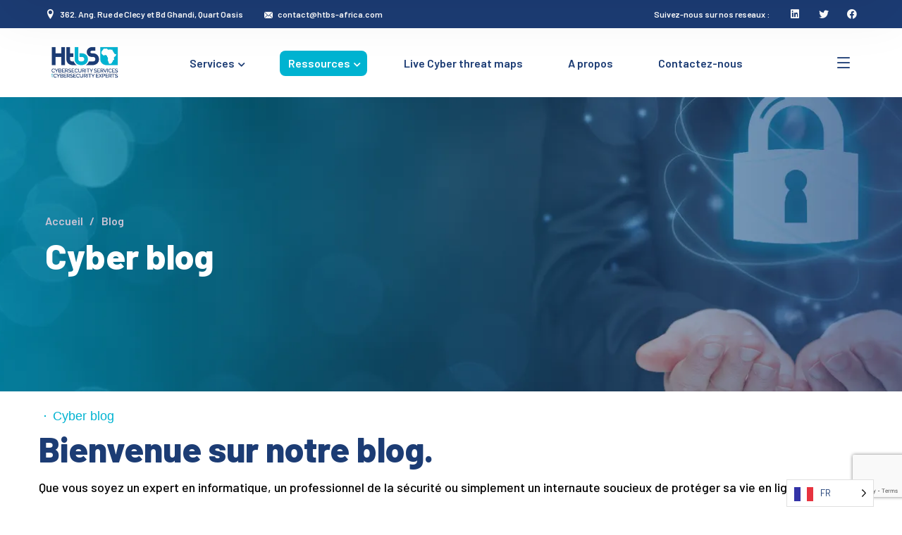

--- FILE ---
content_type: text/html; charset=UTF-8
request_url: https://htbs.africa/blog/
body_size: 19945
content:
<!DOCTYPE html>
<html lang="fr-FR" class="no-js">
<head>
	<meta charset="UTF-8">
	<meta name="viewport" content="width=device-width">
	<link rel="profile" href="https://gmpg.org/xfn/11">
	
	<script type="text/javascript">
/* <![CDATA[ */
(()=>{var e={};e.g=function(){if("object"==typeof globalThis)return globalThis;try{return this||new Function("return this")()}catch(e){if("object"==typeof window)return window}}(),function({ampUrl:n,isCustomizePreview:t,isAmpDevMode:r,noampQueryVarName:o,noampQueryVarValue:s,disabledStorageKey:i,mobileUserAgents:a,regexRegex:c}){if("undefined"==typeof sessionStorage)return;const d=new RegExp(c);if(!a.some((e=>{const n=e.match(d);return!(!n||!new RegExp(n[1],n[2]).test(navigator.userAgent))||navigator.userAgent.includes(e)})))return;e.g.addEventListener("DOMContentLoaded",(()=>{const e=document.getElementById("amp-mobile-version-switcher");if(!e)return;e.hidden=!1;const n=e.querySelector("a[href]");n&&n.addEventListener("click",(()=>{sessionStorage.removeItem(i)}))}));const g=r&&["paired-browsing-non-amp","paired-browsing-amp"].includes(window.name);if(sessionStorage.getItem(i)||t||g)return;const u=new URL(location.href),m=new URL(n);m.hash=u.hash,u.searchParams.has(o)&&s===u.searchParams.get(o)?sessionStorage.setItem(i,"1"):m.href!==u.href&&(window.stop(),location.replace(m.href))}({"ampUrl":"https:\/\/htbs.africa\/blog\/?amp=1","noampQueryVarName":"noamp","noampQueryVarValue":"mobile","disabledStorageKey":"amp_mobile_redirect_disabled","mobileUserAgents":["Mobile","Android","Silk\/","Kindle","BlackBerry","Opera Mini","Opera Mobi"],"regexRegex":"^\\\/((?:.|\\n)+)\\\/([i]*)$","isCustomizePreview":false,"isAmpDevMode":false})})();
/* ]]> */
</script>
<meta name='robots' content='index, follow, max-image-preview:large, max-snippet:-1, max-video-preview:-1' />
	<style>img:is([sizes="auto" i], [sizes^="auto," i]) { contain-intrinsic-size: 3000px 1500px }</style>
	
	<!-- This site is optimized with the Yoast SEO plugin v26.4 - https://yoast.com/wordpress/plugins/seo/ -->
	<title>Blog | HTBS AFRICA</title>
	<meta name="description" content="Découvrez nos articles de blog sur la cybersécurité, l’IA et l’innovation IT. Conseils, analyses et actualités pour rester informé et prot.." />
	<link rel="canonical" href="https://htbs.africa/blog/" />
	<meta property="og:locale" content="fr_FR" />
	<meta property="og:type" content="article" />
	<meta property="og:title" content="Blog" />
	<meta property="og:description" content="Découvrez nos articles de blog sur la cybersécurité, l’IA et l’innovation IT. Conseils, analyses et actualités pour rester informé et prot.." />
	<meta property="og:url" content="https://htbs.africa/blog/" />
	<meta property="og:site_name" content="HTBS AFRICA" />
	<meta property="article:publisher" content="https://web.facebook.com/profile.php?id=61565986124488" />
	<meta property="article:modified_time" content="2025-11-03T15:07:18+00:00" />
	<meta property="og:image" content="https://htbs.africa/wp-content/uploads/2025/02/4.jpg" />
	<meta property="og:image:width" content="370" />
	<meta property="og:image:height" content="332" />
	<meta property="og:image:type" content="image/jpeg" />
	<meta name="twitter:card" content="summary_large_image" />
	<meta name="twitter:site" content="@HtbsAfrica" />
	<meta name="twitter:label1" content="Durée de lecture estimée" />
	<meta name="twitter:data1" content="3 minutes" />
	<script type="application/ld+json" class="yoast-schema-graph">{"@context":"https://schema.org","@graph":[{"@type":"WebPage","@id":"https://htbs.africa/blog/","url":"https://htbs.africa/blog/","name":"Blog | HTBS AFRICA","isPartOf":{"@id":"https://htbs.africa/#website"},"primaryImageOfPage":{"@id":"https://htbs.africa/blog/#primaryimage"},"image":{"@id":"https://htbs.africa/blog/#primaryimage"},"thumbnailUrl":"https://htbs.africa/wp-content/uploads/2025/09/Model-image-site-web-9.png","datePublished":"2021-08-28T06:18:34+00:00","dateModified":"2025-11-03T15:07:18+00:00","description":"Découvrez nos articles de blog sur la cybersécurité, l’IA et l’innovation IT. Conseils, analyses et actualités pour rester informé et prot..","breadcrumb":{"@id":"https://htbs.africa/blog/#breadcrumb"},"inLanguage":"fr-FR","potentialAction":[{"@type":"ReadAction","target":["https://htbs.africa/blog/"]}]},{"@type":"ImageObject","inLanguage":"fr-FR","@id":"https://htbs.africa/blog/#primaryimage","url":"https://htbs.africa/wp-content/uploads/2025/09/Model-image-site-web-9.png","contentUrl":"https://htbs.africa/wp-content/uploads/2025/09/Model-image-site-web-9.png","width":810,"height":486,"caption":"image de 6 bonnes pratiques"},{"@type":"BreadcrumbList","@id":"https://htbs.africa/blog/#breadcrumb","itemListElement":[{"@type":"ListItem","position":1,"name":"Accueil","item":"https://htbs.africa/"},{"@type":"ListItem","position":2,"name":"Blog"}]},{"@type":"WebSite","@id":"https://htbs.africa/#website","url":"https://htbs.africa/","name":"HTBS AFRICA","description":"Cybersecurity services by Cybersecurity Experts","publisher":{"@id":"https://htbs.africa/#organization"},"potentialAction":[{"@type":"SearchAction","target":{"@type":"EntryPoint","urlTemplate":"https://htbs.africa/?s={search_term_string}"},"query-input":{"@type":"PropertyValueSpecification","valueRequired":true,"valueName":"search_term_string"}}],"inLanguage":"fr-FR"},{"@type":"Organization","@id":"https://htbs.africa/#organization","name":"HTBS AFRICA","url":"https://htbs.africa/","logo":{"@type":"ImageObject","inLanguage":"fr-FR","@id":"https://htbs.africa/#/schema/logo/image/","url":"https://htbs.africa/wp-content/uploads/2021/08/Positif-.png","contentUrl":"https://htbs.africa/wp-content/uploads/2021/08/Positif-.png","width":400,"height":201,"caption":"HTBS AFRICA"},"image":{"@id":"https://htbs.africa/#/schema/logo/image/"},"sameAs":["https://web.facebook.com/profile.php?id=61565986124488","https://x.com/HtbsAfrica","https://www.linkedin.com/company/htbs-africa/"]}]}</script>
	<!-- / Yoast SEO plugin. -->


<link rel='dns-prefetch' href='//static.addtoany.com' />
<link rel='dns-prefetch' href='//challenges.cloudflare.com' />
<link rel='dns-prefetch' href='//www.googletagmanager.com' />
<link rel='dns-prefetch' href='//fonts.googleapis.com' />
<link rel="alternate" type="application/rss+xml" title="HTBS AFRICA &raquo; Flux" href="https://htbs.africa/feed/" />
<link rel="alternate" type="application/rss+xml" title="HTBS AFRICA &raquo; Flux des commentaires" href="https://htbs.africa/comments/feed/" />
<script type="text/javascript">
/* <![CDATA[ */
window._wpemojiSettings = {"baseUrl":"https:\/\/s.w.org\/images\/core\/emoji\/16.0.1\/72x72\/","ext":".png","svgUrl":"https:\/\/s.w.org\/images\/core\/emoji\/16.0.1\/svg\/","svgExt":".svg","source":{"concatemoji":"https:\/\/htbs.africa\/wp-includes\/js\/wp-emoji-release.min.js?ver=6.8.3"}};
/*! This file is auto-generated */
!function(s,n){var o,i,e;function c(e){try{var t={supportTests:e,timestamp:(new Date).valueOf()};sessionStorage.setItem(o,JSON.stringify(t))}catch(e){}}function p(e,t,n){e.clearRect(0,0,e.canvas.width,e.canvas.height),e.fillText(t,0,0);var t=new Uint32Array(e.getImageData(0,0,e.canvas.width,e.canvas.height).data),a=(e.clearRect(0,0,e.canvas.width,e.canvas.height),e.fillText(n,0,0),new Uint32Array(e.getImageData(0,0,e.canvas.width,e.canvas.height).data));return t.every(function(e,t){return e===a[t]})}function u(e,t){e.clearRect(0,0,e.canvas.width,e.canvas.height),e.fillText(t,0,0);for(var n=e.getImageData(16,16,1,1),a=0;a<n.data.length;a++)if(0!==n.data[a])return!1;return!0}function f(e,t,n,a){switch(t){case"flag":return n(e,"\ud83c\udff3\ufe0f\u200d\u26a7\ufe0f","\ud83c\udff3\ufe0f\u200b\u26a7\ufe0f")?!1:!n(e,"\ud83c\udde8\ud83c\uddf6","\ud83c\udde8\u200b\ud83c\uddf6")&&!n(e,"\ud83c\udff4\udb40\udc67\udb40\udc62\udb40\udc65\udb40\udc6e\udb40\udc67\udb40\udc7f","\ud83c\udff4\u200b\udb40\udc67\u200b\udb40\udc62\u200b\udb40\udc65\u200b\udb40\udc6e\u200b\udb40\udc67\u200b\udb40\udc7f");case"emoji":return!a(e,"\ud83e\udedf")}return!1}function g(e,t,n,a){var r="undefined"!=typeof WorkerGlobalScope&&self instanceof WorkerGlobalScope?new OffscreenCanvas(300,150):s.createElement("canvas"),o=r.getContext("2d",{willReadFrequently:!0}),i=(o.textBaseline="top",o.font="600 32px Arial",{});return e.forEach(function(e){i[e]=t(o,e,n,a)}),i}function t(e){var t=s.createElement("script");t.src=e,t.defer=!0,s.head.appendChild(t)}"undefined"!=typeof Promise&&(o="wpEmojiSettingsSupports",i=["flag","emoji"],n.supports={everything:!0,everythingExceptFlag:!0},e=new Promise(function(e){s.addEventListener("DOMContentLoaded",e,{once:!0})}),new Promise(function(t){var n=function(){try{var e=JSON.parse(sessionStorage.getItem(o));if("object"==typeof e&&"number"==typeof e.timestamp&&(new Date).valueOf()<e.timestamp+604800&&"object"==typeof e.supportTests)return e.supportTests}catch(e){}return null}();if(!n){if("undefined"!=typeof Worker&&"undefined"!=typeof OffscreenCanvas&&"undefined"!=typeof URL&&URL.createObjectURL&&"undefined"!=typeof Blob)try{var e="postMessage("+g.toString()+"("+[JSON.stringify(i),f.toString(),p.toString(),u.toString()].join(",")+"));",a=new Blob([e],{type:"text/javascript"}),r=new Worker(URL.createObjectURL(a),{name:"wpTestEmojiSupports"});return void(r.onmessage=function(e){c(n=e.data),r.terminate(),t(n)})}catch(e){}c(n=g(i,f,p,u))}t(n)}).then(function(e){for(var t in e)n.supports[t]=e[t],n.supports.everything=n.supports.everything&&n.supports[t],"flag"!==t&&(n.supports.everythingExceptFlag=n.supports.everythingExceptFlag&&n.supports[t]);n.supports.everythingExceptFlag=n.supports.everythingExceptFlag&&!n.supports.flag,n.DOMReady=!1,n.readyCallback=function(){n.DOMReady=!0}}).then(function(){return e}).then(function(){var e;n.supports.everything||(n.readyCallback(),(e=n.source||{}).concatemoji?t(e.concatemoji):e.wpemoji&&e.twemoji&&(t(e.twemoji),t(e.wpemoji)))}))}((window,document),window._wpemojiSettings);
/* ]]> */
</script>

<style id='wp-emoji-styles-inline-css' type='text/css'>

	img.wp-smiley, img.emoji {
		display: inline !important;
		border: none !important;
		box-shadow: none !important;
		height: 1em !important;
		width: 1em !important;
		margin: 0 0.07em !important;
		vertical-align: -0.1em !important;
		background: none !important;
		padding: 0 !important;
	}
</style>
<style id='classic-theme-styles-inline-css' type='text/css'>
/*! This file is auto-generated */
.wp-block-button__link{color:#fff;background-color:#32373c;border-radius:9999px;box-shadow:none;text-decoration:none;padding:calc(.667em + 2px) calc(1.333em + 2px);font-size:1.125em}.wp-block-file__button{background:#32373c;color:#fff;text-decoration:none}
</style>
<style id='safe-svg-svg-icon-style-inline-css' type='text/css'>
.safe-svg-cover{text-align:center}.safe-svg-cover .safe-svg-inside{display:inline-block;max-width:100%}.safe-svg-cover svg{fill:currentColor;height:100%;max-height:100%;max-width:100%;width:100%}

</style>
<style id='global-styles-inline-css' type='text/css'>
:root{--wp--preset--aspect-ratio--square: 1;--wp--preset--aspect-ratio--4-3: 4/3;--wp--preset--aspect-ratio--3-4: 3/4;--wp--preset--aspect-ratio--3-2: 3/2;--wp--preset--aspect-ratio--2-3: 2/3;--wp--preset--aspect-ratio--16-9: 16/9;--wp--preset--aspect-ratio--9-16: 9/16;--wp--preset--color--black: #000000;--wp--preset--color--cyan-bluish-gray: #abb8c3;--wp--preset--color--white: #ffffff;--wp--preset--color--pale-pink: #f78da7;--wp--preset--color--vivid-red: #cf2e2e;--wp--preset--color--luminous-vivid-orange: #ff6900;--wp--preset--color--luminous-vivid-amber: #fcb900;--wp--preset--color--light-green-cyan: #7bdcb5;--wp--preset--color--vivid-green-cyan: #00d084;--wp--preset--color--pale-cyan-blue: #8ed1fc;--wp--preset--color--vivid-cyan-blue: #0693e3;--wp--preset--color--vivid-purple: #9b51e0;--wp--preset--gradient--vivid-cyan-blue-to-vivid-purple: linear-gradient(135deg,rgba(6,147,227,1) 0%,rgb(155,81,224) 100%);--wp--preset--gradient--light-green-cyan-to-vivid-green-cyan: linear-gradient(135deg,rgb(122,220,180) 0%,rgb(0,208,130) 100%);--wp--preset--gradient--luminous-vivid-amber-to-luminous-vivid-orange: linear-gradient(135deg,rgba(252,185,0,1) 0%,rgba(255,105,0,1) 100%);--wp--preset--gradient--luminous-vivid-orange-to-vivid-red: linear-gradient(135deg,rgba(255,105,0,1) 0%,rgb(207,46,46) 100%);--wp--preset--gradient--very-light-gray-to-cyan-bluish-gray: linear-gradient(135deg,rgb(238,238,238) 0%,rgb(169,184,195) 100%);--wp--preset--gradient--cool-to-warm-spectrum: linear-gradient(135deg,rgb(74,234,220) 0%,rgb(151,120,209) 20%,rgb(207,42,186) 40%,rgb(238,44,130) 60%,rgb(251,105,98) 80%,rgb(254,248,76) 100%);--wp--preset--gradient--blush-light-purple: linear-gradient(135deg,rgb(255,206,236) 0%,rgb(152,150,240) 100%);--wp--preset--gradient--blush-bordeaux: linear-gradient(135deg,rgb(254,205,165) 0%,rgb(254,45,45) 50%,rgb(107,0,62) 100%);--wp--preset--gradient--luminous-dusk: linear-gradient(135deg,rgb(255,203,112) 0%,rgb(199,81,192) 50%,rgb(65,88,208) 100%);--wp--preset--gradient--pale-ocean: linear-gradient(135deg,rgb(255,245,203) 0%,rgb(182,227,212) 50%,rgb(51,167,181) 100%);--wp--preset--gradient--electric-grass: linear-gradient(135deg,rgb(202,248,128) 0%,rgb(113,206,126) 100%);--wp--preset--gradient--midnight: linear-gradient(135deg,rgb(2,3,129) 0%,rgb(40,116,252) 100%);--wp--preset--font-size--small: 13px;--wp--preset--font-size--medium: 20px;--wp--preset--font-size--large: 36px;--wp--preset--font-size--x-large: 42px;--wp--preset--spacing--20: 0.44rem;--wp--preset--spacing--30: 0.67rem;--wp--preset--spacing--40: 1rem;--wp--preset--spacing--50: 1.5rem;--wp--preset--spacing--60: 2.25rem;--wp--preset--spacing--70: 3.38rem;--wp--preset--spacing--80: 5.06rem;--wp--preset--shadow--natural: 6px 6px 9px rgba(0, 0, 0, 0.2);--wp--preset--shadow--deep: 12px 12px 50px rgba(0, 0, 0, 0.4);--wp--preset--shadow--sharp: 6px 6px 0px rgba(0, 0, 0, 0.2);--wp--preset--shadow--outlined: 6px 6px 0px -3px rgba(255, 255, 255, 1), 6px 6px rgba(0, 0, 0, 1);--wp--preset--shadow--crisp: 6px 6px 0px rgba(0, 0, 0, 1);}:where(.is-layout-flex){gap: 0.5em;}:where(.is-layout-grid){gap: 0.5em;}body .is-layout-flex{display: flex;}.is-layout-flex{flex-wrap: wrap;align-items: center;}.is-layout-flex > :is(*, div){margin: 0;}body .is-layout-grid{display: grid;}.is-layout-grid > :is(*, div){margin: 0;}:where(.wp-block-columns.is-layout-flex){gap: 2em;}:where(.wp-block-columns.is-layout-grid){gap: 2em;}:where(.wp-block-post-template.is-layout-flex){gap: 1.25em;}:where(.wp-block-post-template.is-layout-grid){gap: 1.25em;}.has-black-color{color: var(--wp--preset--color--black) !important;}.has-cyan-bluish-gray-color{color: var(--wp--preset--color--cyan-bluish-gray) !important;}.has-white-color{color: var(--wp--preset--color--white) !important;}.has-pale-pink-color{color: var(--wp--preset--color--pale-pink) !important;}.has-vivid-red-color{color: var(--wp--preset--color--vivid-red) !important;}.has-luminous-vivid-orange-color{color: var(--wp--preset--color--luminous-vivid-orange) !important;}.has-luminous-vivid-amber-color{color: var(--wp--preset--color--luminous-vivid-amber) !important;}.has-light-green-cyan-color{color: var(--wp--preset--color--light-green-cyan) !important;}.has-vivid-green-cyan-color{color: var(--wp--preset--color--vivid-green-cyan) !important;}.has-pale-cyan-blue-color{color: var(--wp--preset--color--pale-cyan-blue) !important;}.has-vivid-cyan-blue-color{color: var(--wp--preset--color--vivid-cyan-blue) !important;}.has-vivid-purple-color{color: var(--wp--preset--color--vivid-purple) !important;}.has-black-background-color{background-color: var(--wp--preset--color--black) !important;}.has-cyan-bluish-gray-background-color{background-color: var(--wp--preset--color--cyan-bluish-gray) !important;}.has-white-background-color{background-color: var(--wp--preset--color--white) !important;}.has-pale-pink-background-color{background-color: var(--wp--preset--color--pale-pink) !important;}.has-vivid-red-background-color{background-color: var(--wp--preset--color--vivid-red) !important;}.has-luminous-vivid-orange-background-color{background-color: var(--wp--preset--color--luminous-vivid-orange) !important;}.has-luminous-vivid-amber-background-color{background-color: var(--wp--preset--color--luminous-vivid-amber) !important;}.has-light-green-cyan-background-color{background-color: var(--wp--preset--color--light-green-cyan) !important;}.has-vivid-green-cyan-background-color{background-color: var(--wp--preset--color--vivid-green-cyan) !important;}.has-pale-cyan-blue-background-color{background-color: var(--wp--preset--color--pale-cyan-blue) !important;}.has-vivid-cyan-blue-background-color{background-color: var(--wp--preset--color--vivid-cyan-blue) !important;}.has-vivid-purple-background-color{background-color: var(--wp--preset--color--vivid-purple) !important;}.has-black-border-color{border-color: var(--wp--preset--color--black) !important;}.has-cyan-bluish-gray-border-color{border-color: var(--wp--preset--color--cyan-bluish-gray) !important;}.has-white-border-color{border-color: var(--wp--preset--color--white) !important;}.has-pale-pink-border-color{border-color: var(--wp--preset--color--pale-pink) !important;}.has-vivid-red-border-color{border-color: var(--wp--preset--color--vivid-red) !important;}.has-luminous-vivid-orange-border-color{border-color: var(--wp--preset--color--luminous-vivid-orange) !important;}.has-luminous-vivid-amber-border-color{border-color: var(--wp--preset--color--luminous-vivid-amber) !important;}.has-light-green-cyan-border-color{border-color: var(--wp--preset--color--light-green-cyan) !important;}.has-vivid-green-cyan-border-color{border-color: var(--wp--preset--color--vivid-green-cyan) !important;}.has-pale-cyan-blue-border-color{border-color: var(--wp--preset--color--pale-cyan-blue) !important;}.has-vivid-cyan-blue-border-color{border-color: var(--wp--preset--color--vivid-cyan-blue) !important;}.has-vivid-purple-border-color{border-color: var(--wp--preset--color--vivid-purple) !important;}.has-vivid-cyan-blue-to-vivid-purple-gradient-background{background: var(--wp--preset--gradient--vivid-cyan-blue-to-vivid-purple) !important;}.has-light-green-cyan-to-vivid-green-cyan-gradient-background{background: var(--wp--preset--gradient--light-green-cyan-to-vivid-green-cyan) !important;}.has-luminous-vivid-amber-to-luminous-vivid-orange-gradient-background{background: var(--wp--preset--gradient--luminous-vivid-amber-to-luminous-vivid-orange) !important;}.has-luminous-vivid-orange-to-vivid-red-gradient-background{background: var(--wp--preset--gradient--luminous-vivid-orange-to-vivid-red) !important;}.has-very-light-gray-to-cyan-bluish-gray-gradient-background{background: var(--wp--preset--gradient--very-light-gray-to-cyan-bluish-gray) !important;}.has-cool-to-warm-spectrum-gradient-background{background: var(--wp--preset--gradient--cool-to-warm-spectrum) !important;}.has-blush-light-purple-gradient-background{background: var(--wp--preset--gradient--blush-light-purple) !important;}.has-blush-bordeaux-gradient-background{background: var(--wp--preset--gradient--blush-bordeaux) !important;}.has-luminous-dusk-gradient-background{background: var(--wp--preset--gradient--luminous-dusk) !important;}.has-pale-ocean-gradient-background{background: var(--wp--preset--gradient--pale-ocean) !important;}.has-electric-grass-gradient-background{background: var(--wp--preset--gradient--electric-grass) !important;}.has-midnight-gradient-background{background: var(--wp--preset--gradient--midnight) !important;}.has-small-font-size{font-size: var(--wp--preset--font-size--small) !important;}.has-medium-font-size{font-size: var(--wp--preset--font-size--medium) !important;}.has-large-font-size{font-size: var(--wp--preset--font-size--large) !important;}.has-x-large-font-size{font-size: var(--wp--preset--font-size--x-large) !important;}
:where(.wp-block-post-template.is-layout-flex){gap: 1.25em;}:where(.wp-block-post-template.is-layout-grid){gap: 1.25em;}
:where(.wp-block-columns.is-layout-flex){gap: 2em;}:where(.wp-block-columns.is-layout-grid){gap: 2em;}
:root :where(.wp-block-pullquote){font-size: 1.5em;line-height: 1.6;}
</style>
<link rel='stylesheet' id='contact-form-7-css' href='https://htbs.africa/wp-content/plugins/contact-form-7/includes/css/styles.css?ver=6.1.3' type='text/css' media='all' />
<link rel='stylesheet' id='weglot-css-css' href='https://htbs.africa/wp-content/plugins/weglot/dist/css/front-css.css?ver=5.2' type='text/css' media='all' />
<link rel='stylesheet' id='new-flag-css-css' href='https://htbs.africa/wp-content/plugins/weglot/dist/css/new-flags.css?ver=5.2' type='text/css' media='all' />
<link rel='stylesheet' id='animsition-css' href='https://htbs.africa/wp-content/themes/izeetak/assets/css/animsition.css?ver=4.0.1' type='text/css' media='all' />
<link rel='stylesheet' id='elementor-icons-core-css' href='https://htbs.africa/wp-content/plugins/masterlayer-addons-for-elementor/assets/css/core-icons.css?ver=1.0.0' type='text/css' media='all' />
<link rel='stylesheet' id='izeetak-theme-style-css' href='https://htbs.africa/wp-content/themes/izeetak/style.css?ver=1.0' type='text/css' media='all' />
<style id='izeetak-theme-style-inline-css' type='text/css'>
/*TYPOGRAPHY*/body{font-family:"Barlow";}h1,h2,h3,h4,h5,h6{font-family:"Barlow";}/*CUSTOMIZER STYLING*/.animsition-loading{border-top-color:#1c3c74;}.animsition-loading:before{border-top-color:#00b3d1;}
</style>
<link crossorigin="anonymous" rel='stylesheet' id='izeetak-google-font-barlow-css' href='//fonts.googleapis.com/css2?family=Barlow%3Aital%2Cwght%400%2C100%3B0%2C200%3B0%2C300%3B0%2C400%3B0%2C500%3B0%2C600%3B0%2C700%3B0%2C800%3B0%2C900&#038;subset=latin&#038;ver=6.8.3' type='text/css' media='all' />
<link rel='stylesheet' id='addtoany-css' href='https://htbs.africa/wp-content/plugins/add-to-any/addtoany.min.css?ver=1.16' type='text/css' media='all' />
<link rel='stylesheet' id='elementor-frontend-css' href='https://htbs.africa/wp-content/plugins/elementor/assets/css/frontend.min.css?ver=3.33.2' type='text/css' media='all' />
<link rel='stylesheet' id='elementor-post-7-css' href='https://htbs.africa/wp-content/uploads/elementor/css/post-7.css?ver=1764162405' type='text/css' media='all' />
<link rel='stylesheet' id='mae-widgets-css' href='https://htbs.africa/wp-content/plugins/masterlayer-addons-for-elementor/assets/css/mae-widgets.css?ver=1.0' type='text/css' media='all' />
<link rel='stylesheet' id='widget-spacer-css' href='https://htbs.africa/wp-content/plugins/elementor/assets/css/widget-spacer.min.css?ver=3.33.2' type='text/css' media='all' />
<link rel='stylesheet' id='cubeportfolio-css' href='https://htbs.africa/wp-content/plugins/masterlayer-addons-for-elementor/assets/css/cubeportfolio.css?ver=1.0' type='text/css' media='all' />
<link rel='stylesheet' id='elementor-post-1967-css' href='https://htbs.africa/wp-content/uploads/elementor/css/post-1967.css?ver=1764164603' type='text/css' media='all' />
<script type="text/javascript" src="https://htbs.africa/wp-includes/js/jquery/jquery.min.js?ver=3.7.1" id="jquery-core-js"></script>
<script type="text/javascript" src="https://htbs.africa/wp-includes/js/jquery/jquery-migrate.min.js?ver=3.4.1" id="jquery-migrate-js"></script>
<script type="text/javascript" id="addtoany-core-js-before">
/* <![CDATA[ */
window.a2a_config=window.a2a_config||{};a2a_config.callbacks=[];a2a_config.overlays=[];a2a_config.templates={};a2a_localize = {
	Share: "Partager",
	Save: "Enregistrer",
	Subscribe: "S'abonner",
	Email: "E-mail",
	Bookmark: "Marque-page",
	ShowAll: "Montrer tout",
	ShowLess: "Montrer moins",
	FindServices: "Trouver des service(s)",
	FindAnyServiceToAddTo: "Trouver instantan&eacute;ment des services &agrave; ajouter &agrave;",
	PoweredBy: "Propuls&eacute; par",
	ShareViaEmail: "Partager par e-mail",
	SubscribeViaEmail: "S’abonner par e-mail",
	BookmarkInYourBrowser: "Ajouter un signet dans votre navigateur",
	BookmarkInstructions: "Appuyez sur Ctrl+D ou \u2318+D pour mettre cette page en signet",
	AddToYourFavorites: "Ajouter &agrave; vos favoris",
	SendFromWebOrProgram: "Envoyer depuis n’importe quelle adresse e-mail ou logiciel e-mail",
	EmailProgram: "Programme d’e-mail",
	More: "Plus&#8230;",
	ThanksForSharing: "Merci de partager !",
	ThanksForFollowing: "Merci de nous suivre !"
};
/* ]]> */
</script>
<script type="text/javascript" defer src="https://static.addtoany.com/menu/page.js" id="addtoany-core-js"></script>
<script type="text/javascript" defer src="https://htbs.africa/wp-content/plugins/add-to-any/addtoany.min.js?ver=1.1" id="addtoany-jquery-js"></script>
<script type="text/javascript" src="https://htbs.africa/wp-content/plugins/weglot/dist/front-js.js?ver=5.2" id="wp-weglot-js-js"></script>

<!-- Extrait de code de la balise Google (gtag.js) ajouté par Site Kit -->
<!-- Extrait Google Analytics ajouté par Site Kit -->
<script type="text/javascript" src="https://www.googletagmanager.com/gtag/js?id=GT-MQXZFL9" id="google_gtagjs-js" async></script>
<script type="text/javascript" id="google_gtagjs-js-after">
/* <![CDATA[ */
window.dataLayer = window.dataLayer || [];function gtag(){dataLayer.push(arguments);}
gtag("set","linker",{"domains":["htbs.africa"]});
gtag("js", new Date());
gtag("set", "developer_id.dZTNiMT", true);
gtag("config", "GT-MQXZFL9", {"googlesitekit_post_type":"page"});
 window._googlesitekit = window._googlesitekit || {}; window._googlesitekit.throttledEvents = []; window._googlesitekit.gtagEvent = (name, data) => { var key = JSON.stringify( { name, data } ); if ( !! window._googlesitekit.throttledEvents[ key ] ) { return; } window._googlesitekit.throttledEvents[ key ] = true; setTimeout( () => { delete window._googlesitekit.throttledEvents[ key ]; }, 5 ); gtag( "event", name, { ...data, event_source: "site-kit" } ); }; 
/* ]]> */
</script>
<link rel="https://api.w.org/" href="https://htbs.africa/wp-json/" /><link rel="alternate" title="JSON" type="application/json" href="https://htbs.africa/wp-json/wp/v2/pages/1967" /><link rel="EditURI" type="application/rsd+xml" title="RSD" href="https://htbs.africa/xmlrpc.php?rsd" />
<meta name="generator" content="WordPress 6.8.3" />
<link rel='shortlink' href='https://htbs.africa/?p=1967' />
<link rel="alternate" title="oEmbed (JSON)" type="application/json+oembed" href="https://htbs.africa/wp-json/oembed/1.0/embed?url=https%3A%2F%2Fhtbs.africa%2Fblog%2F" />
<link rel="alternate" title="oEmbed (XML)" type="text/xml+oembed" href="https://htbs.africa/wp-json/oembed/1.0/embed?url=https%3A%2F%2Fhtbs.africa%2Fblog%2F&#038;format=xml" />
<meta name="generator" content="auto-sizes 1.7.0">
<meta name="generator" content="Site Kit by Google 1.166.0" /><meta name="generator" content="performance-lab 4.0.0; plugins: auto-sizes, webp-uploads">
<meta name="generator" content="webp-uploads 2.6.0">
<link rel="alternate" type="text/html" media="only screen and (max-width: 640px)" href="https://htbs.africa/blog/?amp=1">
<link rel="alternate" href="https://htbs.africa/blog/" hreflang="fr"/>
<link rel="alternate" href="https://htbs.africa/en/blog/" hreflang="en"/>
<link rel="alternate" href="https://htbs.africa/es/blog/" hreflang="es"/>
<script type="application/json" id="weglot-data">{"website":"https:\/\/htbs.africa","uid":"511946b109","project_slug":"translate-htbs","language_from":"fr","language_from_custom_flag":null,"language_from_custom_name":null,"excluded_paths":[{"type":"IS_EXACTLY","value":"\/ztna-universel-lacces-reseau-zero-trust-anywhere-arrive-a-maturite","language_button_displayed":false,"exclusion_behavior":"REDIRECT","excluded_languages":[],"regex":"^\/ztna\\-universel\\-lacces\\-reseau\\-zero\\-trust\\-anywhere\\-arrive\\-a\\-maturite$"},{"type":"IS_EXACTLY","value":"\/category\/web\/page\/2","language_button_displayed":false,"exclusion_behavior":"REDIRECT","excluded_languages":[],"regex":"^\/category\/web\/page\/2$"},{"type":"IS_EXACTLY","value":"\/category\/non-classe","language_button_displayed":false,"exclusion_behavior":"REDIRECT","excluded_languages":[],"regex":"^\/category\/non\\-classe$"},{"type":"IS_EXACTLY","value":"\/2022","language_button_displayed":false,"exclusion_behavior":"REDIRECT","excluded_languages":[],"regex":"^\/2022$"},{"type":"START_WITH","value":"\/pam-etendu-pour-des-cyberdefenses-integrees-et-multicouches\/","language_button_displayed":false,"exclusion_behavior":"REDIRECT","excluded_languages":[],"regex":"^\/pam\\-etendu\\-pour\\-des\\-cyberdefenses\\-integrees\\-et\\-multicouches\/"},{"type":"IS_EXACTLY","value":"\/blog","language_button_displayed":false,"exclusion_behavior":"REDIRECT","excluded_languages":[],"regex":"^\/blog$"}],"excluded_blocks":[],"custom_settings":{"button_style":{"is_dropdown":true,"with_flags":true,"flag_type":"rectangle_mat","with_name":true,"custom_css":"","full_name":false},"wp_user_version":"4.3.3","translate_email":false,"translate_search":false,"translate_amp":false,"switchers":[{"templates":{"name":"default","hash":"86e067332239527305f8a209f3e7fbbbc1105605"},"location":[],"style":{"with_flags":true,"flag_type":"rectangle_mat","with_name":true,"full_name":false,"is_dropdown":true}}]},"pending_translation_enabled":false,"curl_ssl_check_enabled":true,"custom_css":null,"languages":[{"language_to":"en","custom_code":null,"custom_name":null,"custom_local_name":null,"provider":null,"enabled":true,"automatic_translation_enabled":true,"deleted_at":null,"connect_host_destination":null,"custom_flag":null},{"language_to":"es","custom_code":null,"custom_name":null,"custom_local_name":null,"provider":null,"enabled":true,"automatic_translation_enabled":true,"deleted_at":null,"connect_host_destination":null,"custom_flag":null}],"organization_slug":"w-af774b1173","current_language":"fr","switcher_links":{"fr":"https:\/\/htbs.africa\/blog\/","en":"https:\/\/htbs.africa\/en\/blog\/","es":"https:\/\/htbs.africa\/es\/blog\/"},"original_path":"\/blog\/"}</script><meta name="generator" content="Elementor 3.33.2; features: e_font_icon_svg, additional_custom_breakpoints; settings: css_print_method-external, google_font-enabled, font_display-swap">
			<style>
				.e-con.e-parent:nth-of-type(n+4):not(.e-lazyloaded):not(.e-no-lazyload),
				.e-con.e-parent:nth-of-type(n+4):not(.e-lazyloaded):not(.e-no-lazyload) * {
					background-image: none !important;
				}
				@media screen and (max-height: 1024px) {
					.e-con.e-parent:nth-of-type(n+3):not(.e-lazyloaded):not(.e-no-lazyload),
					.e-con.e-parent:nth-of-type(n+3):not(.e-lazyloaded):not(.e-no-lazyload) * {
						background-image: none !important;
					}
				}
				@media screen and (max-height: 640px) {
					.e-con.e-parent:nth-of-type(n+2):not(.e-lazyloaded):not(.e-no-lazyload),
					.e-con.e-parent:nth-of-type(n+2):not(.e-lazyloaded):not(.e-no-lazyload) * {
						background-image: none !important;
					}
				}
			</style>
			<link rel="amphtml" href="https://htbs.africa/blog/?amp=1"><style>#amp-mobile-version-switcher{left:0;position:absolute;width:100%;z-index:100}#amp-mobile-version-switcher>a{background-color:#444;border:0;color:#eaeaea;display:block;font-family:-apple-system,BlinkMacSystemFont,Segoe UI,Roboto,Oxygen-Sans,Ubuntu,Cantarell,Helvetica Neue,sans-serif;font-size:16px;font-weight:600;padding:15px 0;text-align:center;-webkit-text-decoration:none;text-decoration:none}#amp-mobile-version-switcher>a:active,#amp-mobile-version-switcher>a:focus,#amp-mobile-version-switcher>a:hover{-webkit-text-decoration:underline;text-decoration:underline}</style><link rel="icon" href="https://htbs.africa/wp-content/uploads/2025/10/cropped-flavicon-htbs-1-32x32.png" sizes="32x32" />
<link rel="icon" href="https://htbs.africa/wp-content/uploads/2025/10/cropped-flavicon-htbs-1-192x192.png" sizes="192x192" />
<link rel="apple-touch-icon" href="https://htbs.africa/wp-content/uploads/2025/10/cropped-flavicon-htbs-1-180x180.png" />
<meta name="msapplication-TileImage" content="https://htbs.africa/wp-content/uploads/2025/10/cropped-flavicon-htbs-1-270x270.png" />
</head>

<body class=" no-sidebar site-layout-full-width is-page has-related-project footer-no-widget elementor-default elementor-kit-7 elementor-page elementor-page-1967">

<div id="wrapper" style="">
	<div class="search-style-fullscreen">
    	<div class="search_form_wrap">
    		<span class="search-close"></span>
        	<form role="search" method="get" action="https://htbs.africa/" class="search-form">
	<input type="search" class="search-field" placeholder="Search..." value="" name="s" title="Search for:" />
	<button type="submit" class="search-submit" title="Search">SEARCH<i class="ci-search"></i></button>
</form>
        </div>
    </div><!-- /.search-style-fullscreen -->
	
    <div id="page" class="clearfix animsition">
    	<div id="site-header-wrap">
			    <div class="izeetak-header izeetak-container ">
        		<div data-elementor-type="wp-post" data-elementor-id="5370" class="elementor elementor-5370">
						<section class="elementor-section elementor-top-section elementor-element elementor-element-898b421 elementor-section-full_width elementor-section-stretched elementor-section-content-middle elementor-hidden-tablet elementor-hidden-mobile elementor-section-height-default elementor-section-height-default" data-id="898b421" data-element_type="section" data-settings="{&quot;stretch_section&quot;:&quot;section-stretched&quot;,&quot;background_background&quot;:&quot;classic&quot;}">
						<div class="elementor-container elementor-column-gap-default">
					<div class="elementor-column elementor-col-50 elementor-top-column elementor-element elementor-element-cad83e9" data-id="cad83e9" data-element_type="column">
			<div class="elementor-widget-wrap elementor-element-populated">
						<div class="elementor-element elementor-element-36f408e elementor-widget__width-initial icon-default elementor-widget elementor-widget-mae-icon-text" data-id="36f408e" data-element_type="widget" data-widget_type="mae-icon-text.default">
				<div class="elementor-widget-container">
					
		<div class="master-icon-text">
	        <div class="icon-wrap">
		        <i aria-hidden="true" class="ci ci-location"></i>	        </div> 

	        <div class="content-wrap">
	            362. Ang. Rue de Clecy et Bd Ghandi, Quart Oasis	        </div>
	    </div>

	    				</div>
				</div>
				<div class="elementor-element elementor-element-b943a8d elementor-widget__width-initial header-hover-style-2 icon-default elementor-widget elementor-widget-mae-icon-text" data-id="b943a8d" data-element_type="widget" data-widget_type="mae-icon-text.default">
				<div class="elementor-widget-container">
					
		<div class="master-icon-text">
	        <div class="icon-wrap">
		        <i aria-hidden="true" class="ci ci-email1"></i>	        </div> 

	        <div class="content-wrap">
	            <a href="/cdn-cgi/l/email-protection" class="__cf_email__" data-cfemail="096a66677d686a7d49617d6b7a24686f7b606a68276a6664">[email&#160;protected]</a>	        </div>
	    </div>

	    				</div>
				</div>
					</div>
		</div>
				<div class="elementor-column elementor-col-50 elementor-top-column elementor-element elementor-element-4c389b7" data-id="4c389b7" data-element_type="column">
			<div class="elementor-widget-wrap elementor-element-populated">
						<div class="elementor-element elementor-element-ed3a8b6 elementor-widget__width-initial elementor-widget elementor-widget-text-editor" data-id="ed3a8b6" data-element_type="widget" data-widget_type="text-editor.default">
				<div class="elementor-widget-container">
									<span class=>Suivez-nous sur nos reseaux : 								</div>
				</div>
				<div class="elementor-element elementor-element-5fcf2c3 align-right elementor-widget__width-initial icon-default elementor-widget elementor-widget-mae-social-icons" data-id="5fcf2c3" data-element_type="widget" data-widget_type="mae-social-icons.default">
				<div class="elementor-widget-container">
					
		<div class="master-social-icons">
                            <a href="https://www.linkedin.com/company/htbs-africa/" aria-label="icon">
                    <i aria-hidden="true" class="ci ci-linkedin"></i>                </a>
			                <a href="https://x.com/HtbsAfrica" aria-label="icon">
                    <i aria-hidden="true" class="ci-twitter"></i>                </a>
			                <a href="https://web.facebook.com/profile.php?id=61565986124488" aria-label="icon">
                    <i aria-hidden="true" class="ci ci-facebook"></i>                </a>
				    </div>

	    				</div>
				</div>
					</div>
		</div>
					</div>
		</section>
				<section class="elementor-section elementor-top-section elementor-element elementor-element-ea8bc0b elementor-section-full_width elementor-section-stretched elementor-section-content-middle elementor-section-height-default elementor-section-height-default" data-id="ea8bc0b" data-element_type="section" data-settings="{&quot;stretch_section&quot;:&quot;section-stretched&quot;}">
						<div class="elementor-container elementor-column-gap-default">
					<div class="elementor-column elementor-col-33 elementor-top-column elementor-element elementor-element-55c655e" data-id="55c655e" data-element_type="column">
			<div class="elementor-widget-wrap elementor-element-populated">
						<div class="elementor-element elementor-element-7c4fb81 elementor-widget elementor-widget-mae-logo" data-id="7c4fb81" data-element_type="widget" data-widget_type="mae-logo.default">
				<div class="elementor-widget-container">
					            <div class="master-logo logo-image"><a aria-label="logo" href="https://htbs.africa">
                <img fetchpriority="high" width="400" height="201" src="https://htbs.africa/wp-content/uploads/2021/08/Positif-.png" class="attachment-full size-full" alt="" decoding="async" srcset="https://htbs.africa/wp-content/uploads/2021/08/Positif-.png 400w, https://htbs.africa/wp-content/uploads/2021/08/Positif--300x151.png 300w" sizes="(max-width: 400px) 100vw, 400px" />            </a></div>
        				</div>
				</div>
					</div>
		</div>
				<div class="elementor-column elementor-col-33 elementor-top-column elementor-element elementor-element-18d0fca elementor-hidden-tablet elementor-hidden-mobile" data-id="18d0fca" data-element_type="column">
			<div class="elementor-widget-wrap elementor-element-populated">
						<div class="elementor-element elementor-element-b12e597 elementor-widget__width-initial align-justify elementor-widget elementor-widget-mae-menu" data-id="b12e597" data-element_type="widget" data-widget_type="mae-menu.default">
				<div class="elementor-widget-container">
					        <div class="izeetak-menu-wrap menu-hamburger-on-mobi">
                                <nav class="izeetak-menu">
                        <ul id="menu-6929d5b41b691" class="menu"><li id="menu-item-4508" class="menu-item menu-item-type-custom menu-item-object-custom menu-item-has-children menu-item-4508"><a href="#"><span>Services</span></a>
<ul class="sub-menu">
	<li id="menu-item-4509" class="menu-item menu-item-type-custom menu-item-object-custom menu-item-4509"><a href="https://htbs.africa/integration/"><span>Intégration</span></a></li>
	<li id="menu-item-4504" class="menu-item menu-item-type-post_type menu-item-object-page menu-item-4504"><a href="https://htbs.africa/audit-conseil/"><span>Audit &#038; conseil</span></a></li>
	<li id="menu-item-4507" class="menu-item menu-item-type-post_type menu-item-object-page menu-item-4507"><a href="https://htbs.africa/formation-sensibilisation/"><span>Formation &amp; Sensibilisation</span></a></li>
</ul>
</li>
<li id="menu-item-4417" class="menu-item menu-item-type-custom menu-item-object-custom current-menu-ancestor current-menu-parent menu-item-has-children menu-item-4417"><a href="#"><span>Ressources</span></a>
<ul class="sub-menu">
	<li id="menu-item-30694" class="menu-item menu-item-type-post_type menu-item-object-page current-menu-item page_item page-item-1967 current_page_item menu-item-30694"><a href="https://htbs.africa/blog/" aria-current="page"><span>Blog</span></a></li>
	<li id="menu-item-4635" class="menu-item menu-item-type-post_type menu-item-object-page menu-item-4635"><a href="https://htbs.africa/cyber-event/"><span>Cyber Event</span></a></li>
</ul>
</li>
<li id="menu-item-29533" class="menu-item menu-item-type-post_type menu-item-object-page menu-item-29533"><a href="https://htbs.africa/live-maps/"><span>Live Cyber threat maps</span></a></li>
<li id="menu-item-4629" class="menu-item menu-item-type-post_type menu-item-object-page menu-item-4629"><a href="https://htbs.africa/a-propos/"><span>A propos</span></a></li>
<li id="menu-item-4716" class="menu-item menu-item-type-post_type menu-item-object-page menu-item-4716"><a href="https://htbs.africa/contactez-nous/"><span>Contactez-nous</span></a></li>
</ul>                    </nav>
                                                                            <div class="hamburger-menu-wrap">
                            <div class="izeetak-hamburger-icon">
                                <i aria-hidden="true" class="ci-menu"></i>                            </div>

                            <div class="izeetak-hamburger-menu align-left">
                                <div class="hidden-menu-overlay"></div>
                                <div class="hidden-menu-wrap">
                                    <div class="close-menu"></div>

                                    
                                    <ul id="menu-6929d5b41ce34" class="menu"><li class="menu-item menu-item-type-custom menu-item-object-custom menu-item-has-children menu-item-4508"><a href="#"><span>Services</span></a>
<ul class="sub-menu">
	<li class="menu-item menu-item-type-custom menu-item-object-custom menu-item-4509"><a href="https://htbs.africa/integration/"><span>Intégration</span></a></li>
	<li class="menu-item menu-item-type-post_type menu-item-object-page menu-item-4504"><a href="https://htbs.africa/audit-conseil/"><span>Audit &#038; conseil</span></a></li>
	<li class="menu-item menu-item-type-post_type menu-item-object-page menu-item-4507"><a href="https://htbs.africa/formation-sensibilisation/"><span>Formation &amp; Sensibilisation</span></a></li>
</ul>
</li>
<li class="menu-item menu-item-type-custom menu-item-object-custom current-menu-ancestor current-menu-parent menu-item-has-children menu-item-4417"><a href="#"><span>Ressources</span></a>
<ul class="sub-menu">
	<li class="menu-item menu-item-type-post_type menu-item-object-page current-menu-item page_item page-item-1967 current_page_item menu-item-30694"><a href="https://htbs.africa/blog/" aria-current="page"><span>Blog</span></a></li>
	<li class="menu-item menu-item-type-post_type menu-item-object-page menu-item-4635"><a href="https://htbs.africa/cyber-event/"><span>Cyber Event</span></a></li>
</ul>
</li>
<li class="menu-item menu-item-type-post_type menu-item-object-page menu-item-29533"><a href="https://htbs.africa/live-maps/"><span>Live Cyber threat maps</span></a></li>
<li class="menu-item menu-item-type-post_type menu-item-object-page menu-item-4629"><a href="https://htbs.africa/a-propos/"><span>A propos</span></a></li>
<li class="menu-item menu-item-type-post_type menu-item-object-page menu-item-4716"><a href="https://htbs.africa/contactez-nous/"><span>Contactez-nous</span></a></li>
</ul>
                                    
                                                                            <div class="desc">Lorem ipsum dolor sit amet, consectetur adipiscing elit. Ut elit tellus, luctus nec ullamcorper mattis, pulvinar dapibus leo.</div>
                                    
                                                                    </div>
                            </div>
                        </div>
                                                </div>
        				</div>
				</div>
					</div>
		</div>
				<div class="elementor-column elementor-col-33 elementor-top-column elementor-element elementor-element-4f7fdbb" data-id="4f7fdbb" data-element_type="column">
			<div class="elementor-widget-wrap elementor-element-populated">
						<div class="elementor-element elementor-element-11e337a elementor-widget__width-initial xl-hidden shake-hover icon-has-bg elementor-widget elementor-widget-mae-cta" data-id="11e337a" data-element_type="widget" data-widget_type="mae-cta.default">
				<div class="elementor-widget-container">
					
        <a class="master-cta" href="tel:526%20027%20966">
                        <span class="content-wrap">
                <span class="icon"><i aria-hidden="true" class="ci ci-telephone-2"></i></span>
                <span class="texts">
                    <span class="text">Appelez-Nous</span>                    <span class="phone">+212 520 365 540</span>                </span>
            </span>
        </a>

        				</div>
				</div>
				<div class="elementor-element elementor-element-9043af1 elementor-widget__width-initial elementor-hidden-tablet elementor-hidden-mobile elementor-widget elementor-widget-mae-search-icon" data-id="9043af1" data-element_type="widget" data-widget_type="mae-search-icon.default">
				<div class="elementor-widget-container">
					
        <div class="izeetak-search">
            <a aria-label="search" href="#" class="search-trigger">
                            </a>
        </div>
        				</div>
				</div>
				<div class="elementor-element elementor-element-853ad5a elementor-widget__width-initial elementor-widget elementor-widget-mae-menu" data-id="853ad5a" data-element_type="widget" data-widget_type="mae-menu.default">
				<div class="elementor-widget-container">
					        <div class="izeetak-menu-wrap menu-hamburger">
                                                                        <div class="hamburger-menu-wrap">
                            <div class="izeetak-hamburger-icon">
                                <i aria-hidden="true" class="ci-menu"></i>                            </div>

                            <div class="izeetak-hamburger-menu align-left">
                                <div class="hidden-menu-overlay"></div>
                                <div class="hidden-menu-wrap">
                                    <div class="close-menu"></div>

                                                                            <div class="menu-logo">
                                            <a aria-label="logo" href="https://htbs.africa">
                                                <img width="272" height="62" src="https://htbs.africa/wp-content/uploads/2025/03/Design-sans-titre-20.png" class="attachment-full size-full" alt="" decoding="async" />                                            </a>
                                        </div>
                                    
                                    <ul id="menu-6929d5b41e8b4" class="menu"><li class="menu-item menu-item-type-custom menu-item-object-custom menu-item-has-children menu-item-4508"><a href="#"><span>Services</span></a>
<ul class="sub-menu">
	<li class="menu-item menu-item-type-custom menu-item-object-custom menu-item-4509"><a href="https://htbs.africa/integration/"><span>Intégration</span></a></li>
	<li class="menu-item menu-item-type-post_type menu-item-object-page menu-item-4504"><a href="https://htbs.africa/audit-conseil/"><span>Audit &#038; conseil</span></a></li>
	<li class="menu-item menu-item-type-post_type menu-item-object-page menu-item-4507"><a href="https://htbs.africa/formation-sensibilisation/"><span>Formation &amp; Sensibilisation</span></a></li>
</ul>
</li>
<li class="menu-item menu-item-type-custom menu-item-object-custom current-menu-ancestor current-menu-parent menu-item-has-children menu-item-4417"><a href="#"><span>Ressources</span></a>
<ul class="sub-menu">
	<li class="menu-item menu-item-type-post_type menu-item-object-page current-menu-item page_item page-item-1967 current_page_item menu-item-30694"><a href="https://htbs.africa/blog/" aria-current="page"><span>Blog</span></a></li>
	<li class="menu-item menu-item-type-post_type menu-item-object-page menu-item-4635"><a href="https://htbs.africa/cyber-event/"><span>Cyber Event</span></a></li>
</ul>
</li>
<li class="menu-item menu-item-type-post_type menu-item-object-page menu-item-29533"><a href="https://htbs.africa/live-maps/"><span>Live Cyber threat maps</span></a></li>
<li class="menu-item menu-item-type-post_type menu-item-object-page menu-item-4629"><a href="https://htbs.africa/a-propos/"><span>A propos</span></a></li>
<li class="menu-item menu-item-type-post_type menu-item-object-page menu-item-4716"><a href="https://htbs.africa/contactez-nous/"><span>Contactez-nous</span></a></li>
</ul>
                                    
                                                                            <div class="desc">HTBS est un opérateur de la sécurité SI, qui offre à ses clients publics et privés en Afrique , des solutions innovantes, de nouvelle génération et des services de qualité.</div>
                                    
                                                                            <div class="master-social-icons">
                                                                                            <a aria-label="icon" href="https://x.com/HtbsAfrica">
                                                    <i aria-hidden="true" class="ci-twitter"></i>                                                </a>
                                            
                                                                                            <a aria-label="icon" href="https://web.facebook.com/profile.php?id=61565986124488">
                                                    <i aria-hidden="true" class="ci-facebook-square"></i>                                                </a>
                                            
                                                                                            <a aria-label="icon" href="https://www.linkedin.com/company/htbs-africa/">
                                                    <i aria-hidden="true" class="ci ci-linkedin"></i>                                                </a>
                                            
                                                                                    </div>
                                                                    </div>
                            </div>
                        </div>
                                                </div>
        				</div>
				</div>
					</div>
		</div>
					</div>
		</section>
				</div>
		    </div>
            <div class="izeetak-header-fixed fixed-hide izeetak-container">
            		<div data-elementor-type="wp-post" data-elementor-id="5370" class="elementor elementor-5370">
						<section class="elementor-section elementor-top-section elementor-element elementor-element-898b421 elementor-section-full_width elementor-section-stretched elementor-section-content-middle elementor-hidden-tablet elementor-hidden-mobile elementor-section-height-default elementor-section-height-default" data-id="898b421" data-element_type="section" data-settings="{&quot;stretch_section&quot;:&quot;section-stretched&quot;,&quot;background_background&quot;:&quot;classic&quot;}">
						<div class="elementor-container elementor-column-gap-default">
					<div class="elementor-column elementor-col-50 elementor-top-column elementor-element elementor-element-cad83e9" data-id="cad83e9" data-element_type="column">
			<div class="elementor-widget-wrap elementor-element-populated">
						<div class="elementor-element elementor-element-36f408e elementor-widget__width-initial icon-default elementor-widget elementor-widget-mae-icon-text" data-id="36f408e" data-element_type="widget" data-widget_type="mae-icon-text.default">
				<div class="elementor-widget-container">
					
		<div class="master-icon-text">
	        <div class="icon-wrap">
		        <i aria-hidden="true" class="ci ci-location"></i>	        </div> 

	        <div class="content-wrap">
	            362. Ang. Rue de Clecy et Bd Ghandi, Quart Oasis	        </div>
	    </div>

	    				</div>
				</div>
				<div class="elementor-element elementor-element-b943a8d elementor-widget__width-initial header-hover-style-2 icon-default elementor-widget elementor-widget-mae-icon-text" data-id="b943a8d" data-element_type="widget" data-widget_type="mae-icon-text.default">
				<div class="elementor-widget-container">
					
		<div class="master-icon-text">
	        <div class="icon-wrap">
		        <i aria-hidden="true" class="ci ci-email1"></i>	        </div> 

	        <div class="content-wrap">
	            <a href="/cdn-cgi/l/email-protection" class="__cf_email__" data-cfemail="23404c4d57424057634b5741500e4245514a40420d404c4e">[email&#160;protected]</a>	        </div>
	    </div>

	    				</div>
				</div>
					</div>
		</div>
				<div class="elementor-column elementor-col-50 elementor-top-column elementor-element elementor-element-4c389b7" data-id="4c389b7" data-element_type="column">
			<div class="elementor-widget-wrap elementor-element-populated">
						<div class="elementor-element elementor-element-ed3a8b6 elementor-widget__width-initial elementor-widget elementor-widget-text-editor" data-id="ed3a8b6" data-element_type="widget" data-widget_type="text-editor.default">
				<div class="elementor-widget-container">
									<span class=>Suivez-nous sur nos reseaux : 								</div>
				</div>
				<div class="elementor-element elementor-element-5fcf2c3 align-right elementor-widget__width-initial icon-default elementor-widget elementor-widget-mae-social-icons" data-id="5fcf2c3" data-element_type="widget" data-widget_type="mae-social-icons.default">
				<div class="elementor-widget-container">
					
		<div class="master-social-icons">
                            <a href="https://www.linkedin.com/company/htbs-africa/" aria-label="icon">
                    <i aria-hidden="true" class="ci ci-linkedin"></i>                </a>
			                <a href="https://x.com/HtbsAfrica" aria-label="icon">
                    <i aria-hidden="true" class="ci-twitter"></i>                </a>
			                <a href="https://web.facebook.com/profile.php?id=61565986124488" aria-label="icon">
                    <i aria-hidden="true" class="ci ci-facebook"></i>                </a>
				    </div>

	    				</div>
				</div>
					</div>
		</div>
					</div>
		</section>
				<section class="elementor-section elementor-top-section elementor-element elementor-element-ea8bc0b elementor-section-full_width elementor-section-stretched elementor-section-content-middle elementor-section-height-default elementor-section-height-default" data-id="ea8bc0b" data-element_type="section" data-settings="{&quot;stretch_section&quot;:&quot;section-stretched&quot;}">
						<div class="elementor-container elementor-column-gap-default">
					<div class="elementor-column elementor-col-33 elementor-top-column elementor-element elementor-element-55c655e" data-id="55c655e" data-element_type="column">
			<div class="elementor-widget-wrap elementor-element-populated">
						<div class="elementor-element elementor-element-7c4fb81 elementor-widget elementor-widget-mae-logo" data-id="7c4fb81" data-element_type="widget" data-widget_type="mae-logo.default">
				<div class="elementor-widget-container">
					            <div class="master-logo logo-image"><a aria-label="logo" href="https://htbs.africa">
                <img fetchpriority="high" width="400" height="201" src="https://htbs.africa/wp-content/uploads/2021/08/Positif-.png" class="attachment-full size-full" alt="" decoding="async" srcset="https://htbs.africa/wp-content/uploads/2021/08/Positif-.png 400w, https://htbs.africa/wp-content/uploads/2021/08/Positif--300x151.png 300w" sizes="(max-width: 400px) 100vw, 400px" />            </a></div>
        				</div>
				</div>
					</div>
		</div>
				<div class="elementor-column elementor-col-33 elementor-top-column elementor-element elementor-element-18d0fca elementor-hidden-tablet elementor-hidden-mobile" data-id="18d0fca" data-element_type="column">
			<div class="elementor-widget-wrap elementor-element-populated">
						<div class="elementor-element elementor-element-b12e597 elementor-widget__width-initial align-justify elementor-widget elementor-widget-mae-menu" data-id="b12e597" data-element_type="widget" data-widget_type="mae-menu.default">
				<div class="elementor-widget-container">
					        <div class="izeetak-menu-wrap menu-hamburger-on-mobi">
                                <nav class="izeetak-menu">
                        <ul id="menu-6929d5b420dd4" class="menu"><li class="menu-item menu-item-type-custom menu-item-object-custom menu-item-has-children menu-item-4508"><a href="#"><span>Services</span></a>
<ul class="sub-menu">
	<li class="menu-item menu-item-type-custom menu-item-object-custom menu-item-4509"><a href="https://htbs.africa/integration/"><span>Intégration</span></a></li>
	<li class="menu-item menu-item-type-post_type menu-item-object-page menu-item-4504"><a href="https://htbs.africa/audit-conseil/"><span>Audit &#038; conseil</span></a></li>
	<li class="menu-item menu-item-type-post_type menu-item-object-page menu-item-4507"><a href="https://htbs.africa/formation-sensibilisation/"><span>Formation &amp; Sensibilisation</span></a></li>
</ul>
</li>
<li class="menu-item menu-item-type-custom menu-item-object-custom current-menu-ancestor current-menu-parent menu-item-has-children menu-item-4417"><a href="#"><span>Ressources</span></a>
<ul class="sub-menu">
	<li class="menu-item menu-item-type-post_type menu-item-object-page current-menu-item page_item page-item-1967 current_page_item menu-item-30694"><a href="https://htbs.africa/blog/" aria-current="page"><span>Blog</span></a></li>
	<li class="menu-item menu-item-type-post_type menu-item-object-page menu-item-4635"><a href="https://htbs.africa/cyber-event/"><span>Cyber Event</span></a></li>
</ul>
</li>
<li class="menu-item menu-item-type-post_type menu-item-object-page menu-item-29533"><a href="https://htbs.africa/live-maps/"><span>Live Cyber threat maps</span></a></li>
<li class="menu-item menu-item-type-post_type menu-item-object-page menu-item-4629"><a href="https://htbs.africa/a-propos/"><span>A propos</span></a></li>
<li class="menu-item menu-item-type-post_type menu-item-object-page menu-item-4716"><a href="https://htbs.africa/contactez-nous/"><span>Contactez-nous</span></a></li>
</ul>                    </nav>
                                                                            <div class="hamburger-menu-wrap">
                            <div class="izeetak-hamburger-icon">
                                <i aria-hidden="true" class="ci-menu"></i>                            </div>

                            <div class="izeetak-hamburger-menu align-left">
                                <div class="hidden-menu-overlay"></div>
                                <div class="hidden-menu-wrap">
                                    <div class="close-menu"></div>

                                    
                                    <ul id="menu-6929d5b422137" class="menu"><li class="menu-item menu-item-type-custom menu-item-object-custom menu-item-has-children menu-item-4508"><a href="#"><span>Services</span></a>
<ul class="sub-menu">
	<li class="menu-item menu-item-type-custom menu-item-object-custom menu-item-4509"><a href="https://htbs.africa/integration/"><span>Intégration</span></a></li>
	<li class="menu-item menu-item-type-post_type menu-item-object-page menu-item-4504"><a href="https://htbs.africa/audit-conseil/"><span>Audit &#038; conseil</span></a></li>
	<li class="menu-item menu-item-type-post_type menu-item-object-page menu-item-4507"><a href="https://htbs.africa/formation-sensibilisation/"><span>Formation &amp; Sensibilisation</span></a></li>
</ul>
</li>
<li class="menu-item menu-item-type-custom menu-item-object-custom current-menu-ancestor current-menu-parent menu-item-has-children menu-item-4417"><a href="#"><span>Ressources</span></a>
<ul class="sub-menu">
	<li class="menu-item menu-item-type-post_type menu-item-object-page current-menu-item page_item page-item-1967 current_page_item menu-item-30694"><a href="https://htbs.africa/blog/" aria-current="page"><span>Blog</span></a></li>
	<li class="menu-item menu-item-type-post_type menu-item-object-page menu-item-4635"><a href="https://htbs.africa/cyber-event/"><span>Cyber Event</span></a></li>
</ul>
</li>
<li class="menu-item menu-item-type-post_type menu-item-object-page menu-item-29533"><a href="https://htbs.africa/live-maps/"><span>Live Cyber threat maps</span></a></li>
<li class="menu-item menu-item-type-post_type menu-item-object-page menu-item-4629"><a href="https://htbs.africa/a-propos/"><span>A propos</span></a></li>
<li class="menu-item menu-item-type-post_type menu-item-object-page menu-item-4716"><a href="https://htbs.africa/contactez-nous/"><span>Contactez-nous</span></a></li>
</ul>
                                    
                                                                            <div class="desc">Lorem ipsum dolor sit amet, consectetur adipiscing elit. Ut elit tellus, luctus nec ullamcorper mattis, pulvinar dapibus leo.</div>
                                    
                                                                    </div>
                            </div>
                        </div>
                                                </div>
        				</div>
				</div>
					</div>
		</div>
				<div class="elementor-column elementor-col-33 elementor-top-column elementor-element elementor-element-4f7fdbb" data-id="4f7fdbb" data-element_type="column">
			<div class="elementor-widget-wrap elementor-element-populated">
						<div class="elementor-element elementor-element-11e337a elementor-widget__width-initial xl-hidden shake-hover icon-has-bg elementor-widget elementor-widget-mae-cta" data-id="11e337a" data-element_type="widget" data-widget_type="mae-cta.default">
				<div class="elementor-widget-container">
					
        <a class="master-cta" href="tel:526%20027%20966">
                        <span class="content-wrap">
                <span class="icon"><i aria-hidden="true" class="ci ci-telephone-2"></i></span>
                <span class="texts">
                    <span class="text">Appelez-Nous</span>                    <span class="phone">+212 520 365 540</span>                </span>
            </span>
        </a>

        				</div>
				</div>
				<div class="elementor-element elementor-element-9043af1 elementor-widget__width-initial elementor-hidden-tablet elementor-hidden-mobile elementor-widget elementor-widget-mae-search-icon" data-id="9043af1" data-element_type="widget" data-widget_type="mae-search-icon.default">
				<div class="elementor-widget-container">
					
        <div class="izeetak-search">
            <a aria-label="search" href="#" class="search-trigger">
                            </a>
        </div>
        				</div>
				</div>
				<div class="elementor-element elementor-element-853ad5a elementor-widget__width-initial elementor-widget elementor-widget-mae-menu" data-id="853ad5a" data-element_type="widget" data-widget_type="mae-menu.default">
				<div class="elementor-widget-container">
					        <div class="izeetak-menu-wrap menu-hamburger">
                                                                        <div class="hamburger-menu-wrap">
                            <div class="izeetak-hamburger-icon">
                                <i aria-hidden="true" class="ci-menu"></i>                            </div>

                            <div class="izeetak-hamburger-menu align-left">
                                <div class="hidden-menu-overlay"></div>
                                <div class="hidden-menu-wrap">
                                    <div class="close-menu"></div>

                                                                            <div class="menu-logo">
                                            <a aria-label="logo" href="https://htbs.africa">
                                                <img width="272" height="62" src="https://htbs.africa/wp-content/uploads/2025/03/Design-sans-titre-20.png" class="attachment-full size-full" alt="" decoding="async" />                                            </a>
                                        </div>
                                    
                                    <ul id="menu-6929d5b4238bc" class="menu"><li class="menu-item menu-item-type-custom menu-item-object-custom menu-item-has-children menu-item-4508"><a href="#"><span>Services</span></a>
<ul class="sub-menu">
	<li class="menu-item menu-item-type-custom menu-item-object-custom menu-item-4509"><a href="https://htbs.africa/integration/"><span>Intégration</span></a></li>
	<li class="menu-item menu-item-type-post_type menu-item-object-page menu-item-4504"><a href="https://htbs.africa/audit-conseil/"><span>Audit &#038; conseil</span></a></li>
	<li class="menu-item menu-item-type-post_type menu-item-object-page menu-item-4507"><a href="https://htbs.africa/formation-sensibilisation/"><span>Formation &amp; Sensibilisation</span></a></li>
</ul>
</li>
<li class="menu-item menu-item-type-custom menu-item-object-custom current-menu-ancestor current-menu-parent menu-item-has-children menu-item-4417"><a href="#"><span>Ressources</span></a>
<ul class="sub-menu">
	<li class="menu-item menu-item-type-post_type menu-item-object-page current-menu-item page_item page-item-1967 current_page_item menu-item-30694"><a href="https://htbs.africa/blog/" aria-current="page"><span>Blog</span></a></li>
	<li class="menu-item menu-item-type-post_type menu-item-object-page menu-item-4635"><a href="https://htbs.africa/cyber-event/"><span>Cyber Event</span></a></li>
</ul>
</li>
<li class="menu-item menu-item-type-post_type menu-item-object-page menu-item-29533"><a href="https://htbs.africa/live-maps/"><span>Live Cyber threat maps</span></a></li>
<li class="menu-item menu-item-type-post_type menu-item-object-page menu-item-4629"><a href="https://htbs.africa/a-propos/"><span>A propos</span></a></li>
<li class="menu-item menu-item-type-post_type menu-item-object-page menu-item-4716"><a href="https://htbs.africa/contactez-nous/"><span>Contactez-nous</span></a></li>
</ul>
                                    
                                                                            <div class="desc">HTBS est un opérateur de la sécurité SI, qui offre à ses clients publics et privés en Afrique , des solutions innovantes, de nouvelle génération et des services de qualité.</div>
                                    
                                                                            <div class="master-social-icons">
                                                                                            <a aria-label="icon" href="https://x.com/HtbsAfrica">
                                                    <i aria-hidden="true" class="ci-twitter"></i>                                                </a>
                                            
                                                                                            <a aria-label="icon" href="https://web.facebook.com/profile.php?id=61565986124488">
                                                    <i aria-hidden="true" class="ci-facebook-square"></i>                                                </a>
                                            
                                                                                            <a aria-label="icon" href="https://www.linkedin.com/company/htbs-africa/">
                                                    <i aria-hidden="true" class="ci ci-linkedin"></i>                                                </a>
                                            
                                                                                    </div>
                                                                    </div>
                            </div>
                        </div>
                                                </div>
        				</div>
				</div>
					</div>
		</div>
					</div>
		</section>
				</div>
		        </div>
    		</div><!-- /#site-header-wrap -->

		
<div id="featured-title" class="clearfix simple" style="background-image: url(https://htbs.africa/wp-content/uploads/2025/11/Design-sans-titre-16.webp); background-repeat: no-repeat; background-position: center top; background-size: cover;">
    <div class="izeetak-container clearfix">
        <div class="inner-wrap">
                            <div class="title-group">
                    <h1 class="main-title">
                        Cyber blog                    </h1>
                </div>
            
                            <div id="breadcrumbs">
                    <div class="breadcrumbs-inner">
                        <div class="breadcrumb-trail">
                            <a class="home" href="https://htbs.africa/">Accueil</a><span>Blog</span>                        </div>
                    </div>
                </div>
                    </div>
    </div>
</div><!-- /#featured-title -->


        <!-- Main Content -->
        <div id="main-content" class="site-main clearfix" style="">
<div id="content-wrap" class="izeetak-container">
    <div id="site-content" class="site-content clearfix">
    	<div id="inner-content" class="inner-content-wrap">
					<article class="page-content post-1967 page type-page status-publish hentry">
						<div data-elementor-type="wp-page" data-elementor-id="1967" class="elementor elementor-1967">
						<section class="elementor-section elementor-top-section elementor-element elementor-element-71132c9 elementor-section-boxed elementor-section-height-default elementor-section-height-default" data-id="71132c9" data-element_type="section">
						<div class="elementor-container elementor-column-gap-default">
					<div class="elementor-column elementor-col-100 elementor-top-column elementor-element elementor-element-8dffd8d" data-id="8dffd8d" data-element_type="column">
			<div class="elementor-widget-wrap elementor-element-populated">
						<div class="elementor-element elementor-element-c1e3653 heading-style-1 elementor-widget elementor-widget-mae-headings" data-id="c1e3653" data-element_type="widget" data-widget_type="mae-headings.default">
				<div class="elementor-widget-container">
							<div class="master-heading sep-none">
				        	        	<div class="pre-heading"><span class="line"><span class="inner"></span></span>Cyber blog</div>
	        
	        
	        	        <h2 class="main-heading">Bienvenue sur notre blog.
</h2>
	        
	        
	        	            <div class="sub-heading">Que vous soyez un expert en informatique, un professionnel de la sécurité ou simplement un internaute soucieux de protéger sa vie en ligne, notre blog vous offre des articles détaillés, des analyses approfondies et des tutoriels pratiques pour mieux comprendre et faire face aux défis de la cybersécurité</div>
	        	    </div>
	    				</div>
				</div>
				<div class="elementor-element elementor-element-8f4858b elementor-widget elementor-widget-spacer" data-id="8f4858b" data-element_type="widget" data-widget_type="spacer.default">
				<div class="elementor-widget-container">
							<div class="elementor-spacer">
			<div class="elementor-spacer-inner"></div>
		</div>
						</div>
				</div>
				<div class="elementor-element elementor-element-f675861 item-has-shadow news-style-5 elementor-widget elementor-widget-mae-news-grid" data-id="f675861" data-element_type="widget" data-widget_type="mae-news-grid.default">
				<div class="elementor-widget-container">
					
        <div class="master-portfolio news-style-1" data-config='{"columns":"3,3,2,1","gapHorizontal":30,"gapVertical":30,"layoutMode":"grid"}'>
            <div class="galleries cbp">
                                    
                        <div class="master-news cbp-item">
                            <div class="image-wrap"><a class="thumb" href="https://htbs.africa/la-strategie-zero-trust-une-popularite-croissante-dans-le-domaine-de-la-cybersecurite/" aria-label="La stratégie Zero Trust : une popularité croissante dans le domaine de la cybersécurité"><span class="inner"><img decoding="async" width="1215" height="729" src="https://htbs.africa/wp-content/uploads/2024/05/Model-image-site-web-1.jpg" class="attachment-mae-std6 size-mae-std6 wp-post-image" alt="" srcset="https://htbs.africa/wp-content/uploads/2024/05/Model-image-site-web-1.jpg 1215w, https://htbs.africa/wp-content/uploads/2024/05/Model-image-site-web-1-300x180.jpg 300w, https://htbs.africa/wp-content/uploads/2024/05/Model-image-site-web-1-1024x614.jpg 1024w, https://htbs.africa/wp-content/uploads/2024/05/Model-image-site-web-1-768x461.jpg 768w" sizes="(max-width: 1215px) 100vw, 1215px" /></span></a><span class="post-date square"><span>12</span><span>Mai</span></span></div><div class="content-wrap"><div class="post-meta"><span class="post-by-author item"><span class="prefix">by</span> 
                    <a class="name" href="https://htbs.africa/author/kdzime/" title="View all posts by HTBS">HTBS</a>
                </span></div><h3 class="headline-2"><a href="https://htbs.africa/la-strategie-zero-trust-une-popularite-croissante-dans-le-domaine-de-la-cybersecurite/">La stratégie Zero Trust : une popularité croissante dans le domaine de la cybersécurité</a></h3><div class="desc">Un nombre croissant d&rsquo;entreprises se tournent vers la mise en</div>            <div class="url-wrap">
                <a class="master-button small btn-accent icon-right" href="https://htbs.africa/la-strategie-zero-trust-une-popularite-croissante-dans-le-domaine-de-la-cybersecurite/">
                    <span class="inner">
                        <span class="content-base">
                                                        <span class="text">Savoir plus</span>
                            <span class="icon ci-right-arrow1"></span>                        </span>

                        <span class="content-hover">
                                                        <span class="text">Savoir plus</span>
                            <span class="icon ci-right-arrow1"></span>                        </span>
                    </span>

                    <span class="bg-hover"></span>                </a>
            </div>

            </div>                        </div>
                    
                        <div class="master-news cbp-item">
                            <div class="image-wrap"><a class="thumb" href="https://htbs.africa/6-bonnes-pratiques-en-matiere-de-gouvernance-de-linformation/" aria-label="6 bonnes pratiques en matière de gouvernance de l&rsquo;information"><span class="inner"><img loading="lazy" decoding="async" width="810" height="486" src="https://htbs.africa/wp-content/uploads/2025/09/Model-image-site-web-9.png" class="attachment-mae-std6 size-mae-std6 wp-post-image" alt="image de 6 bonnes pratiques" srcset="https://htbs.africa/wp-content/uploads/2025/09/Model-image-site-web-9.png 810w, https://htbs.africa/wp-content/uploads/2025/09/Model-image-site-web-9-300x180.png 300w, https://htbs.africa/wp-content/uploads/2025/09/Model-image-site-web-9-768x461.png 768w" sizes="(max-width: 810px) 100vw, 810px" /></span></a><span class="post-date square"><span>30</span><span>Sep</span></span></div><div class="content-wrap"><div class="post-meta"><span class="post-by-author item"><span class="prefix">by</span> 
                    <a class="name" href="https://htbs.africa/author/kdzime/" title="View all posts by HTBS">HTBS</a>
                </span></div><h3 class="headline-2"><a href="https://htbs.africa/6-bonnes-pratiques-en-matiere-de-gouvernance-de-linformation/">6 bonnes pratiques en matière de gouvernance de l&rsquo;information</a></h3><div class="desc">Un plan de gouvernance de l’information permet de gérer le</div>            <div class="url-wrap">
                <a class="master-button small btn-accent icon-right" href="https://htbs.africa/6-bonnes-pratiques-en-matiere-de-gouvernance-de-linformation/">
                    <span class="inner">
                        <span class="content-base">
                                                        <span class="text">Savoir plus</span>
                            <span class="icon ci-right-arrow1"></span>                        </span>

                        <span class="content-hover">
                                                        <span class="text">Savoir plus</span>
                            <span class="icon ci-right-arrow1"></span>                        </span>
                    </span>

                    <span class="bg-hover"></span>                </a>
            </div>

            </div>                        </div>
                    
                        <div class="master-news cbp-item">
                            <div class="image-wrap"><a class="thumb" href="https://htbs.africa/12port-horizon-microsegmentation-simplifiee-et-securite-renforcee/" aria-label="12Port Horizon : Microsegmentation Simplifiée et Sécurité Renforcée"><span class="inner"><img loading="lazy" decoding="async" width="810" height="486" src="https://htbs.africa/wp-content/uploads/2025/06/Model-image-site-web-8.png" class="attachment-mae-std6 size-mae-std6 wp-post-image" alt="12Port Horizon" srcset="https://htbs.africa/wp-content/uploads/2025/06/Model-image-site-web-8.png 810w, https://htbs.africa/wp-content/uploads/2025/06/Model-image-site-web-8-300x180.png 300w, https://htbs.africa/wp-content/uploads/2025/06/Model-image-site-web-8-768x461.png 768w" sizes="(max-width: 810px) 100vw, 810px" /></span></a><span class="post-date square"><span>03</span><span>Juil</span></span></div><div class="content-wrap"><div class="post-meta"><span class="post-by-author item"><span class="prefix">by</span> 
                    <a class="name" href="https://htbs.africa/author/kdzime/" title="View all posts by HTBS">HTBS</a>
                </span></div><h3 class="headline-2"><a href="https://htbs.africa/12port-horizon-microsegmentation-simplifiee-et-securite-renforcee/">12Port Horizon : Microsegmentation Simplifiée et Sécurité Renforcée</a></h3><div class="desc">Dans un contexte où les cybermenaces évoluent rapidement, la segmentation</div>            <div class="url-wrap">
                <a class="master-button small btn-accent icon-right" href="https://htbs.africa/12port-horizon-microsegmentation-simplifiee-et-securite-renforcee/">
                    <span class="inner">
                        <span class="content-base">
                                                        <span class="text">Savoir plus</span>
                            <span class="icon ci-right-arrow1"></span>                        </span>

                        <span class="content-hover">
                                                        <span class="text">Savoir plus</span>
                            <span class="icon ci-right-arrow1"></span>                        </span>
                    </span>

                    <span class="bg-hover"></span>                </a>
            </div>

            </div>                        </div>
                    
                        <div class="master-news cbp-item">
                            <div class="image-wrap"><a class="thumb" href="https://htbs.africa/mfa-pour-portails-internes-securisez-vos-applications-avec-un-proxy-inverse/" aria-label="MFA pour portails internes : sécurisez vos applications avec un reverse proxy"><span class="inner"><img loading="lazy" decoding="async" width="810" height="486" src="https://htbs.africa/wp-content/uploads/2025/05/Model-image-site-web-7.png" class="attachment-mae-std6 size-mae-std6 wp-post-image" alt="image HTBS" srcset="https://htbs.africa/wp-content/uploads/2025/05/Model-image-site-web-7.png 810w, https://htbs.africa/wp-content/uploads/2025/05/Model-image-site-web-7-300x180.png 300w, https://htbs.africa/wp-content/uploads/2025/05/Model-image-site-web-7-768x461.png 768w" sizes="(max-width: 810px) 100vw, 810px" /></span></a><span class="post-date square"><span>04</span><span>Juin</span></span></div><div class="content-wrap"><div class="post-meta"><span class="post-by-author item"><span class="prefix">by</span> 
                    <a class="name" href="https://htbs.africa/author/kdzime/" title="View all posts by HTBS">HTBS</a>
                </span></div><h3 class="headline-2"><a href="https://htbs.africa/mfa-pour-portails-internes-securisez-vos-applications-avec-un-proxy-inverse/">MFA pour portails internes : sécurisez vos applications avec un reverse proxy</a></h3><div class="desc">Sécuriser les portails internes , qu’il s’agisse de consoles d’administration</div>            <div class="url-wrap">
                <a class="master-button small btn-accent icon-right" href="https://htbs.africa/mfa-pour-portails-internes-securisez-vos-applications-avec-un-proxy-inverse/">
                    <span class="inner">
                        <span class="content-base">
                                                        <span class="text">Savoir plus</span>
                            <span class="icon ci-right-arrow1"></span>                        </span>

                        <span class="content-hover">
                                                        <span class="text">Savoir plus</span>
                            <span class="icon ci-right-arrow1"></span>                        </span>
                    </span>

                    <span class="bg-hover"></span>                </a>
            </div>

            </div>                        </div>
                    
                        <div class="master-news cbp-item">
                            <div class="image-wrap"><a class="thumb" href="https://htbs.africa/lacquisition-de-perception-point-par-fortinet-quels-benefices-pour-la-cybersecurite-des-entreprises/" aria-label="L&rsquo;acquisition de Perception Point par Fortinet : Quels bénéfices pour la cybersécurité des entreprises ?"><span class="inner"><img loading="lazy" decoding="async" width="810" height="486" src="https://htbs.africa/wp-content/uploads/2025/03/Model-image-site-web-6-png.avif" class="attachment-mae-std6 size-mae-std6 wp-post-image" alt="" srcset="https://htbs.africa/wp-content/uploads/2025/03/Model-image-site-web-6-png.avif 810w, https://htbs.africa/wp-content/uploads/2025/03/Model-image-site-web-6-png-300x180.avif 300w, https://htbs.africa/wp-content/uploads/2025/03/Model-image-site-web-6-png-768x461.avif 768w" sizes="(max-width: 810px) 100vw, 810px" /></span></a><span class="post-date square"><span>25</span><span>Mar</span></span></div><div class="content-wrap"><div class="post-meta"><span class="post-by-author item"><span class="prefix">by</span> 
                    <a class="name" href="https://htbs.africa/author/kdzime/" title="View all posts by HTBS">HTBS</a>
                </span></div><h3 class="headline-2"><a href="https://htbs.africa/lacquisition-de-perception-point-par-fortinet-quels-benefices-pour-la-cybersecurite-des-entreprises/">L&rsquo;acquisition de Perception Point par Fortinet : Quels bénéfices pour la cybersécurité des entreprises ?</a></h3><div class="desc">Fortinet renforce sa position de leader en cybersécurité avec l’acquisition</div>            <div class="url-wrap">
                <a class="master-button small btn-accent icon-right" href="https://htbs.africa/lacquisition-de-perception-point-par-fortinet-quels-benefices-pour-la-cybersecurite-des-entreprises/">
                    <span class="inner">
                        <span class="content-base">
                                                        <span class="text">Savoir plus</span>
                            <span class="icon ci-right-arrow1"></span>                        </span>

                        <span class="content-hover">
                                                        <span class="text">Savoir plus</span>
                            <span class="icon ci-right-arrow1"></span>                        </span>
                    </span>

                    <span class="bg-hover"></span>                </a>
            </div>

            </div>                        </div>
                    
                        <div class="master-news cbp-item">
                            <div class="image-wrap"><a class="thumb" href="https://htbs.africa/linternet-des-objets-iot-une-revolution-connectee-qui-comporte-des-risques/" aria-label="L&rsquo;Internet des Objets (IoT) : Une Révolution Connectée Qui Comporte des Risques"><span class="inner"><img loading="lazy" decoding="async" width="810" height="486" src="https://htbs.africa/wp-content/uploads/2024/08/Model-image-site-web-2.jpg" class="attachment-mae-std6 size-mae-std6 wp-post-image" alt="" srcset="https://htbs.africa/wp-content/uploads/2024/08/Model-image-site-web-2.jpg 810w, https://htbs.africa/wp-content/uploads/2024/08/Model-image-site-web-2-300x180.jpg 300w, https://htbs.africa/wp-content/uploads/2024/08/Model-image-site-web-2-768x461.jpg 768w" sizes="(max-width: 810px) 100vw, 810px" /></span></a><span class="post-date square"><span>01</span><span>Août</span></span></div><div class="content-wrap"><div class="post-meta"><span class="post-by-author item"><span class="prefix">by</span> 
                    <a class="name" href="https://htbs.africa/author/kdzime/" title="View all posts by HTBS">HTBS</a>
                </span></div><h3 class="headline-2"><a href="https://htbs.africa/linternet-des-objets-iot-une-revolution-connectee-qui-comporte-des-risques/">L&rsquo;Internet des Objets (IoT) : Une Révolution Connectée Qui Comporte des Risques</a></h3><div class="desc">L&rsquo;Internet des Objets (IoT) s&rsquo;est progressivement intégré dans nos foyers</div>            <div class="url-wrap">
                <a class="master-button small btn-accent icon-right" href="https://htbs.africa/linternet-des-objets-iot-une-revolution-connectee-qui-comporte-des-risques/">
                    <span class="inner">
                        <span class="content-base">
                                                        <span class="text">Savoir plus</span>
                            <span class="icon ci-right-arrow1"></span>                        </span>

                        <span class="content-hover">
                                                        <span class="text">Savoir plus</span>
                            <span class="icon ci-right-arrow1"></span>                        </span>
                    </span>

                    <span class="bg-hover"></span>                </a>
            </div>

            </div>                        </div>
                                </div><!-- galleries -->
        </div><!-- master-portfolio -->
        <div class="izeetak-pagination clearfix"><ul class='page-numbers'>
	<li><span aria-current="page" class="page-numbers current">1</span></li>
	<li><a class="page-numbers" href="https://htbs.africa/blog/page/2/">2</a></li>
	<li><a class="page-numbers" href="https://htbs.africa/blog/page/3/">3</a></li>
	<li><a class="page-numbers" href="https://htbs.africa/blog/page/4/">4</a></li>
	<li><a class="next page-numbers" href="https://htbs.africa/blog/page/2/"><i class="ci-chevron-right"></i></a></li>
</ul>
</div>				</div>
				</div>
					</div>
		</div>
					</div>
		</section>
				</div>
					</article>

							</div>
    </div><!-- /#site-content -->

    </div><!-- /#content-wrap -->

		</div><!-- /.main-content -->
					<footer id="footer" class="izeetak-footer">
				<div class="izeetak-container">
	        				<div data-elementor-type="wp-post" data-elementor-id="28944" class="elementor elementor-28944">
						<section class="elementor-section elementor-top-section elementor-element elementor-element-5c7c2b4 elementor-section-stretched elementor-section-boxed elementor-section-height-default elementor-section-height-default" data-id="5c7c2b4" data-element_type="section" data-settings="{&quot;stretch_section&quot;:&quot;section-stretched&quot;,&quot;background_background&quot;:&quot;classic&quot;}">
						<div class="elementor-container elementor-column-gap-default">
					<div class="elementor-column elementor-col-100 elementor-top-column elementor-element elementor-element-fb3b0a4" data-id="fb3b0a4" data-element_type="column">
			<div class="elementor-widget-wrap elementor-element-populated">
						<div class="elementor-element elementor-element-b4cb9d0 elementor-widget elementor-widget-spacer" data-id="b4cb9d0" data-element_type="widget" data-widget_type="spacer.default">
				<div class="elementor-widget-container">
							<div class="elementor-spacer">
			<div class="elementor-spacer-inner"></div>
		</div>
						</div>
				</div>
				<section class="elementor-section elementor-inner-section elementor-element elementor-element-86fa8bf elementor-section-boxed elementor-section-height-default elementor-section-height-default" data-id="86fa8bf" data-element_type="section">
						<div class="elementor-container elementor-column-gap-default">
					<div class="elementor-column elementor-col-25 elementor-inner-column elementor-element elementor-element-150ac84 animated-slow elementor-invisible" data-id="150ac84" data-element_type="column" data-settings="{&quot;animation&quot;:&quot;fadeInUp&quot;}">
			<div class="elementor-widget-wrap elementor-element-populated">
						<div class="elementor-element elementor-element-2e66a77 elementor-widget elementor-widget-mae-logo" data-id="2e66a77" data-element_type="widget" data-widget_type="mae-logo.default">
				<div class="elementor-widget-container">
					            <div class="master-logo logo-image"><a aria-label="logo" href="https://htbs.africa">
                <img width="180" height="67" src="https://htbs.africa/wp-content/uploads/2025/02/Sans-titre-200-x-63-px-280-x-67-px.png" class="attachment-full size-full" alt="" decoding="async" />            </a></div>
        				</div>
				</div>
				<div class="elementor-element elementor-element-4be32ee elementor-widget elementor-widget-text-editor" data-id="4be32ee" data-element_type="widget" data-widget_type="text-editor.default">
				<div class="elementor-widget-container">
									<p>HTBS est un opérateur de la sécurité SI, qui offre à ses clients publics et privés en Afrique , des solutions innovantes ..</p>								</div>
				</div>
				<div class="elementor-element elementor-element-c2ddbd4 align-left icon-has-bg elementor-widget elementor-widget-mae-social-icons" data-id="c2ddbd4" data-element_type="widget" data-widget_type="mae-social-icons.default">
				<div class="elementor-widget-container">
					
		<div class="master-social-icons">
                            <a href="https://www.linkedin.com/company/htbs-africa/" aria-label="icon">
                    <i aria-hidden="true" class="ci ci-linkedin"></i>                </a>
			                <a href="https://x.com/HtbsAfrica" aria-label="icon">
                    <i aria-hidden="true" class="ci-twitter"></i>                </a>
			                <a href="https://web.facebook.com/profile.php?id=61565986124488" aria-label="icon">
                    <i aria-hidden="true" class="ci ci-facebook"></i>                </a>
				    </div>

	    				</div>
				</div>
					</div>
		</div>
				<div class="elementor-column elementor-col-25 elementor-inner-column elementor-element elementor-element-e506bad animated-slow elementor-invisible" data-id="e506bad" data-element_type="column" data-settings="{&quot;animation&quot;:&quot;fadeInUp&quot;}">
			<div class="elementor-widget-wrap elementor-element-populated">
						<div class="elementor-element elementor-element-0460b84 heading-style-1 elementor-widget elementor-widget-mae-headings" data-id="0460b84" data-element_type="widget" data-widget_type="mae-headings.default">
				<div class="elementor-widget-container">
							<div class="master-heading sep-none">
				        
	        
	        	        <h2 class="main-heading">Liens</h2>
	        
	        
	        	    </div>
	    				</div>
				</div>
				<div class="elementor-element elementor-element-39ea6fb elementor-widget__width-initial line-no elementor-widget elementor-widget-mae-link" data-id="39ea6fb" data-element_type="widget" data-widget_type="mae-link.default">
				<div class="elementor-widget-container">
					
        <a class="master-link  icon-none" href="https://htbs.africa/a-propos/" >
                        <span>à propos</span>
                    </a>

        				</div>
				</div>
				<div class="elementor-element elementor-element-3aae7a0 elementor-widget__width-initial line-no elementor-widget elementor-widget-mae-link" data-id="3aae7a0" data-element_type="widget" data-widget_type="mae-link.default">
				<div class="elementor-widget-container">
					
        <a class="master-link  icon-none" href="https://htbs.africa/integration/" >
                        <span>Intégration</span>
                    </a>

        				</div>
				</div>
				<div class="elementor-element elementor-element-83c2f10 elementor-widget__width-initial line-no elementor-widget elementor-widget-mae-link" data-id="83c2f10" data-element_type="widget" data-widget_type="mae-link.default">
				<div class="elementor-widget-container">
					
        <a class="master-link  icon-none" href="https://htbs.africa/contactez-nous/" >
                        <span>Contact</span>
                    </a>

        				</div>
				</div>
				<div class="elementor-element elementor-element-4e8af9e elementor-widget__width-initial line-no elementor-widget elementor-widget-mae-link" data-id="4e8af9e" data-element_type="widget" data-widget_type="mae-link.default">
				<div class="elementor-widget-container">
					
        <a class="master-link  icon-none" href="https://htbs.africa/audit-conseil/" >
                        <span>Audit </span>
                    </a>

        				</div>
				</div>
				<div class="elementor-element elementor-element-e7e96c5 elementor-widget__width-initial line-no elementor-widget elementor-widget-mae-link" data-id="e7e96c5" data-element_type="widget" data-widget_type="mae-link.default">
				<div class="elementor-widget-container">
					
        <a class="master-link  icon-none" href="https://htbs.africa/blog/" >
                        <span>IT Blog</span>
                    </a>

        				</div>
				</div>
				<div class="elementor-element elementor-element-9aec0c6 elementor-widget__width-initial line-no elementor-widget elementor-widget-mae-link" data-id="9aec0c6" data-element_type="widget" data-widget_type="mae-link.default">
				<div class="elementor-widget-container">
					
        <a class="master-link  icon-none" href="https://htbs.africa/formation-sensibilisation/" >
                        <span>Formation</span>
                    </a>

        				</div>
				</div>
				<div class="elementor-element elementor-element-a5e2d35 elementor-widget__width-initial line-no elementor-widget elementor-widget-mae-link" data-id="a5e2d35" data-element_type="widget" data-widget_type="mae-link.default">
				<div class="elementor-widget-container">
					
        <a class="master-link  icon-none" href="https://www.google.com/maps/place/33%C2%B033&#039;49.4%22N+7%C2%B037&#039;51.9%22W/@33.5638107,-7.6330923,17.36z/data=!4m4!3m3!8m2!3d33.5637158!4d-7.6310763?entry=tts&#038;g_ep=EgoyMDI1MDEwNy4wIPu8ASoASAFQAw%3D%3D" >
                        <span>Localisation</span>
                    </a>

        				</div>
				</div>
					</div>
		</div>
				<div class="elementor-column elementor-col-25 elementor-inner-column elementor-element elementor-element-fb10659 animated-slow elementor-invisible" data-id="fb10659" data-element_type="column" data-settings="{&quot;animation&quot;:&quot;fadeInUp&quot;}">
			<div class="elementor-widget-wrap elementor-element-populated">
						<div class="elementor-element elementor-element-527a827 heading-style-1 elementor-widget elementor-widget-mae-headings" data-id="527a827" data-element_type="widget" data-widget_type="mae-headings.default">
				<div class="elementor-widget-container">
							<div class="master-heading sep-none">
				        
	        
	        	        <h2 class="main-heading">Contact</h2>
	        
	        
	        	    </div>
	    				</div>
				</div>
				<div class="elementor-element elementor-element-d779cef elementor-widget__width-initial elementor-widget elementor-widget-text-editor" data-id="d779cef" data-element_type="widget" data-widget_type="text-editor.default">
				<div class="elementor-widget-container">
									362. Ang. Rue de Clecy et Bd Ghandi, Quart Oasis, Etg2, Appt 15, Casa								</div>
				</div>
				<div class="elementor-element elementor-element-771217e icon-default elementor-widget elementor-widget-mae-icon-text" data-id="771217e" data-element_type="widget" data-widget_type="mae-icon-text.default">
				<div class="elementor-widget-container">
					
		<div class="master-icon-text">
	        <div class="icon-wrap">
		        <i aria-hidden="true" class="ci ci-email1"></i>	        </div> 

	        <div class="content-wrap">
	            <a href="/cdn-cgi/l/email-protection" class="__cf_email__" data-cfemail="a3c0cccdd7c2c0d7e3cbd7c1d08ec2c5d1cac0c28dc0ccce">[email&#160;protected]</a>	        </div>
	    </div>

	    				</div>
				</div>
				<div class="elementor-element elementor-element-722323a icon-default elementor-widget elementor-widget-mae-icon-text" data-id="722323a" data-element_type="widget" data-widget_type="mae-icon-text.default">
				<div class="elementor-widget-container">
					
		<div class="master-icon-text">
	        <div class="icon-wrap">
		        <i aria-hidden="true" class="ci ci-telephone-1"></i>	        </div> 

	        <div class="content-wrap">
	            +212 520 365 540	        </div>
	    </div>

	    				</div>
				</div>
					</div>
		</div>
				<div class="elementor-column elementor-col-25 elementor-inner-column elementor-element elementor-element-6e81d0d animated-slow elementor-invisible" data-id="6e81d0d" data-element_type="column" data-settings="{&quot;animation&quot;:&quot;fadeInUp&quot;}">
			<div class="elementor-widget-wrap elementor-element-populated">
						<div class="elementor-element elementor-element-eb2785e heading-style-1 elementor-widget elementor-widget-mae-headings" data-id="eb2785e" data-element_type="widget" data-widget_type="mae-headings.default">
				<div class="elementor-widget-container">
							<div class="master-heading sep-none">
				        
	        
	        	        <h2 class="main-heading">Newsletter</h2>
	        
	        
	        	    </div>
	    				</div>
				</div>
				<div class="elementor-element elementor-element-64564dc elementor-widget elementor-widget-text-editor" data-id="64564dc" data-element_type="widget" data-widget_type="text-editor.default">
				<div class="elementor-widget-container">
									<p>Inscrivez-vous à notre Newsletter pour ne rien rater !</p>								</div>
				</div>
				<div class="elementor-element elementor-element-50e707b elementor-widget elementor-widget-mae-subscribe" data-id="50e707b" data-element_type="widget" data-widget_type="mae-subscribe.default">
				<div class="elementor-widget-container">
					<div class="master-subscribe-form style-1"><script data-cfasync="false" src="/cdn-cgi/scripts/5c5dd728/cloudflare-static/email-decode.min.js"></script><script>(function() {
	window.mc4wp = window.mc4wp || {
		listeners: [],
		forms: {
			on: function(evt, cb) {
				window.mc4wp.listeners.push(
					{
						event   : evt,
						callback: cb
					}
				);
			}
		}
	}
})();
</script><!-- Mailchimp for WordPress v4.10.8 - https://wordpress.org/plugins/mailchimp-for-wp/ --><form id="mc4wp-form-1" class="mc4wp-form mc4wp-form-319" method="post" data-id="319" data-name="form HTBS mc" ><div class="mc4wp-form-fields"><input type="email" name="EMAIL" placeholder="Entrez votre email" required />
<input type="submit" value="S'abonner" />
</div><label style="display: none !important;">Laissez ce champ vide si vous êtes humain : <input type="text" name="_mc4wp_honeypot" value="" tabindex="-1" autocomplete="off" /></label><input type="hidden" name="_mc4wp_timestamp" value="1764349364" /><input type="hidden" name="_mc4wp_form_id" value="319" /><input type="hidden" name="_mc4wp_form_element_id" value="mc4wp-form-1" /><div class="mc4wp-response"></div></form><!-- / Mailchimp for WordPress Plugin --></div>				</div>
				</div>
					</div>
		</div>
					</div>
		</section>
				<div class="elementor-element elementor-element-4ccc6ef elementor-widget elementor-widget-spacer" data-id="4ccc6ef" data-element_type="widget" data-widget_type="spacer.default">
				<div class="elementor-widget-container">
							<div class="elementor-spacer">
			<div class="elementor-spacer-inner"></div>
		</div>
						</div>
				</div>
				<section class="elementor-section elementor-inner-section elementor-element elementor-element-042cce3 elementor-section-content-middle custom-bottom-bg elementor-section-boxed elementor-section-height-default elementor-section-height-default elementor-invisible" data-id="042cce3" data-element_type="section" data-settings="{&quot;animation&quot;:&quot;fadeInUpSmall&quot;}">
						<div class="elementor-container elementor-column-gap-default">
					<div class="elementor-column elementor-col-50 elementor-inner-column elementor-element elementor-element-1849a6a" data-id="1849a6a" data-element_type="column">
			<div class="elementor-widget-wrap elementor-element-populated">
						<div class="elementor-element elementor-element-2fd0b06 align-left elementor-widget elementor-widget-mae-copyright" data-id="2fd0b06" data-element_type="widget" data-widget_type="mae-copyright.default">
				<div class="elementor-widget-container">
					
		<div class="master-copyright">
			<p>© 2025 HTBS. Tous droits réservés.</p>	    </div>

	    				</div>
				</div>
					</div>
		</div>
				<div class="elementor-column elementor-col-50 elementor-inner-column elementor-element elementor-element-f11e6f8" data-id="f11e6f8" data-element_type="column">
			<div class="elementor-widget-wrap elementor-element-populated">
						<div class="elementor-element elementor-element-769f655 menu-sep-yes align-right align--mobileleft elementor-widget elementor-widget-mae-menu" data-id="769f655" data-element_type="widget" data-widget_type="mae-menu.default">
				<div class="elementor-widget-container">
					        <div class="izeetak-menu-wrap menu-default">
                                <nav class="izeetak-menu">
                        <ul id="menu-6929d5b43382c" class="menu"><li id="menu-item-4479" class="menu-item menu-item-type-post_type menu-item-object-page menu-item-4479"><a href="https://htbs.africa/a-propos/"><span>A propos</span></a></li>
<li id="menu-item-4480" class="menu-item menu-item-type-post_type menu-item-object-page current-menu-item page_item page-item-1967 current_page_item menu-item-4480"><a href="https://htbs.africa/blog/" aria-current="page"><span>Blog</span></a></li>
<li id="menu-item-4481" class="menu-item menu-item-type-post_type menu-item-object-page menu-item-4481"><a href="https://htbs.africa/contactez-nous/"><span>Contactez-nous</span></a></li>
</ul>                    </nav>
                                                                                </div>
        				</div>
				</div>
					</div>
		</div>
					</div>
		</section>
					</div>
		</div>
					</div>
		</section>
				</div>
			        	</div>
	        </footer>
		
		
<div id="scroll-top"></div>	</div><!-- /#page -->
</div><!-- /#wrapper -->

<script type="speculationrules">
{"prefetch":[{"source":"document","where":{"and":[{"href_matches":"\/*"},{"not":{"href_matches":["\/wp-*.php","\/wp-admin\/*","\/wp-content\/uploads\/*","\/wp-content\/*","\/wp-content\/plugins\/*","\/wp-content\/themes\/izeetak\/*","\/*\\?(.+)"]}},{"not":{"selector_matches":"a[rel~=\"nofollow\"]"}},{"not":{"selector_matches":".no-prefetch, .no-prefetch a"}}]},"eagerness":"conservative"}]}
</script>

<!--Start of Tawk.to Script (0.9.2)-->
<script id="tawk-script" type="text/javascript">
var Tawk_API = Tawk_API || {};
var Tawk_LoadStart=new Date();
(function(){
	var s1 = document.createElement( 'script' ),s0=document.getElementsByTagName( 'script' )[0];
	s1.async = true;
	s1.src = 'https://embed.tawk.to/60d5b34a7f4b000ac0398411/1gnf96970';
	s1.charset = 'UTF-8';
	s1.setAttribute( 'crossorigin','*' );
	s0.parentNode.insertBefore( s1, s0 );
})();
</script>
<!--End of Tawk.to Script (0.9.2)-->

<script>(function() {function maybePrefixUrlField () {
  const value = this.value.trim()
  if (value !== '' && value.indexOf('http') !== 0) {
    this.value = 'http://' + value
  }
}

const urlFields = document.querySelectorAll('.mc4wp-form input[type="url"]')
for (let j = 0; j < urlFields.length; j++) {
  urlFields[j].addEventListener('blur', maybePrefixUrlField)
}
})();</script>			<script>
				const lazyloadRunObserver = () => {
					const lazyloadBackgrounds = document.querySelectorAll( `.e-con.e-parent:not(.e-lazyloaded)` );
					const lazyloadBackgroundObserver = new IntersectionObserver( ( entries ) => {
						entries.forEach( ( entry ) => {
							if ( entry.isIntersecting ) {
								let lazyloadBackground = entry.target;
								if( lazyloadBackground ) {
									lazyloadBackground.classList.add( 'e-lazyloaded' );
								}
								lazyloadBackgroundObserver.unobserve( entry.target );
							}
						});
					}, { rootMargin: '200px 0px 200px 0px' } );
					lazyloadBackgrounds.forEach( ( lazyloadBackground ) => {
						lazyloadBackgroundObserver.observe( lazyloadBackground );
					} );
				};
				const events = [
					'DOMContentLoaded',
					'elementor/lazyload/observe',
				];
				events.forEach( ( event ) => {
					document.addEventListener( event, lazyloadRunObserver );
				} );
			</script>
					<div id="amp-mobile-version-switcher" hidden>
			<a rel="" href="https://htbs.africa/blog/?amp=1">
				Go to mobile version			</a>
		</div>

				<link rel='stylesheet' id='elementor-post-5370-css' href='https://htbs.africa/wp-content/uploads/elementor/css/post-5370.css?ver=1764162406' type='text/css' media='all' />
<link rel='stylesheet' id='elementor-post-28944-css' href='https://htbs.africa/wp-content/uploads/elementor/css/post-28944.css?ver=1764162407' type='text/css' media='all' />
<script type="text/javascript" src="https://htbs.africa/wp-content/plugins/masterlayer-addons-for-elementor/assets/js/appear.js?ver=1.0.0" id="appear-js"></script>
<script type="text/javascript" src="https://htbs.africa/wp-content/plugins/masterlayer-addons-for-elementor/assets/js/alterClass.js?ver=1.0" id="alterClass-js"></script>
<script type="text/javascript" src="https://htbs.africa/wp-content/plugins/masterlayer-addons-for-elementor/assets/js/core.js?ver=1.0" id="mae-core-js"></script>
<script type="text/javascript" src="https://htbs.africa/wp-content/plugins/masterlayer-addons-for-elementor/assets/js/init.js?ver=1.0" id="mae-init-js"></script>
<script type="text/javascript" src="https://htbs.africa/wp-includes/js/dist/hooks.min.js?ver=4d63a3d491d11ffd8ac6" id="wp-hooks-js"></script>
<script type="text/javascript" src="https://htbs.africa/wp-includes/js/dist/i18n.min.js?ver=5e580eb46a90c2b997e6" id="wp-i18n-js"></script>
<script type="text/javascript" id="wp-i18n-js-after">
/* <![CDATA[ */
wp.i18n.setLocaleData( { 'text direction\u0004ltr': [ 'ltr' ] } );
/* ]]> */
</script>
<script type="text/javascript" src="https://htbs.africa/wp-content/plugins/contact-form-7/includes/swv/js/index.js?ver=6.1.3" id="swv-js"></script>
<script type="text/javascript" id="contact-form-7-js-translations">
/* <![CDATA[ */
( function( domain, translations ) {
	var localeData = translations.locale_data[ domain ] || translations.locale_data.messages;
	localeData[""].domain = domain;
	wp.i18n.setLocaleData( localeData, domain );
} )( "contact-form-7", {"translation-revision-date":"2025-02-06 12:02:14+0000","generator":"GlotPress\/4.0.1","domain":"messages","locale_data":{"messages":{"":{"domain":"messages","plural-forms":"nplurals=2; plural=n > 1;","lang":"fr"},"This contact form is placed in the wrong place.":["Ce formulaire de contact est plac\u00e9 dans un mauvais endroit."],"Error:":["Erreur\u00a0:"]}},"comment":{"reference":"includes\/js\/index.js"}} );
/* ]]> */
</script>
<script type="text/javascript" id="contact-form-7-js-before">
/* <![CDATA[ */
var wpcf7 = {
    "api": {
        "root": "https:\/\/htbs.africa\/wp-json\/",
        "namespace": "contact-form-7\/v1"
    },
    "cached": 1
};
/* ]]> */
</script>
<script type="text/javascript" src="https://htbs.africa/wp-content/plugins/contact-form-7/includes/js/index.js?ver=6.1.3" id="contact-form-7-js"></script>
<script type="text/javascript" src="https://challenges.cloudflare.com/turnstile/v0/api.js" id="cloudflare-turnstile-js" data-wp-strategy="async"></script>
<script type="text/javascript" id="cloudflare-turnstile-js-after">
/* <![CDATA[ */
document.addEventListener( 'wpcf7submit', e => turnstile.reset() );
/* ]]> */
</script>
<script type="text/javascript" src="https://htbs.africa/wp-content/themes/izeetak/assets/js/animsition.js?ver=4.0.1" id="animsition-js"></script>
<script type="text/javascript" src="https://htbs.africa/wp-content/themes/izeetak/assets/js/easing.js?ver=1.3.0" id="easing-js"></script>
<script type="text/javascript" src="https://htbs.africa/wp-content/themes/izeetak/assets/js/main.js?ver=1.0" id="izeetak-theme-script-js"></script>
<script type="text/javascript" src="https://www.google.com/recaptcha/api.js?render=6Ld1MUArAAAAAFM6mOOf5oCv1qMhgBVn5PXEWSnS&amp;ver=3.0" id="google-recaptcha-js"></script>
<script type="text/javascript" src="https://htbs.africa/wp-includes/js/dist/vendor/wp-polyfill.min.js?ver=3.15.0" id="wp-polyfill-js"></script>
<script type="text/javascript" id="wpcf7-recaptcha-js-before">
/* <![CDATA[ */
var wpcf7_recaptcha = {
    "sitekey": "6Ld1MUArAAAAAFM6mOOf5oCv1qMhgBVn5PXEWSnS",
    "actions": {
        "homepage": "homepage",
        "contactform": "contactform"
    }
};
/* ]]> */
</script>
<script type="text/javascript" src="https://htbs.africa/wp-content/plugins/contact-form-7/modules/recaptcha/index.js?ver=6.1.3" id="wpcf7-recaptcha-js"></script>
<script type="text/javascript" src="https://htbs.africa/wp-content/plugins/elementor/assets/js/webpack.runtime.min.js?ver=3.33.2" id="elementor-webpack-runtime-js"></script>
<script type="text/javascript" src="https://htbs.africa/wp-content/plugins/elementor/assets/js/frontend-modules.min.js?ver=3.33.2" id="elementor-frontend-modules-js"></script>
<script type="text/javascript" src="https://htbs.africa/wp-includes/js/jquery/ui/core.min.js?ver=1.13.3" id="jquery-ui-core-js"></script>
<script type="text/javascript" id="elementor-frontend-js-before">
/* <![CDATA[ */
var elementorFrontendConfig = {"environmentMode":{"edit":false,"wpPreview":false,"isScriptDebug":false},"i18n":{"shareOnFacebook":"Partager sur Facebook","shareOnTwitter":"Partager sur Twitter","pinIt":"L\u2019\u00e9pingler","download":"T\u00e9l\u00e9charger","downloadImage":"T\u00e9l\u00e9charger une image","fullscreen":"Plein \u00e9cran","zoom":"Zoom","share":"Partager","playVideo":"Lire la vid\u00e9o","previous":"Pr\u00e9c\u00e9dent","next":"Suivant","close":"Fermer","a11yCarouselPrevSlideMessage":"Diapositive pr\u00e9c\u00e9dente","a11yCarouselNextSlideMessage":"Diapositive suivante","a11yCarouselFirstSlideMessage":"Ceci est la premi\u00e8re diapositive","a11yCarouselLastSlideMessage":"Ceci est la derni\u00e8re diapositive","a11yCarouselPaginationBulletMessage":"Aller \u00e0 la diapositive"},"is_rtl":false,"breakpoints":{"xs":0,"sm":480,"md":768,"lg":1025,"xl":1440,"xxl":1600},"responsive":{"breakpoints":{"mobile":{"label":"Portrait mobile","value":767,"default_value":767,"direction":"max","is_enabled":true},"mobile_extra":{"label":"Mobile Paysage","value":880,"default_value":880,"direction":"max","is_enabled":false},"tablet":{"label":"Tablette en mode portrait","value":1024,"default_value":1024,"direction":"max","is_enabled":true},"tablet_extra":{"label":"Tablette en mode paysage","value":1200,"default_value":1200,"direction":"max","is_enabled":false},"laptop":{"label":"Portable","value":1366,"default_value":1366,"direction":"max","is_enabled":false},"widescreen":{"label":"\u00c9cran large","value":2400,"default_value":2400,"direction":"min","is_enabled":false}},
"hasCustomBreakpoints":false},"version":"3.33.2","is_static":false,"experimentalFeatures":{"e_font_icon_svg":true,"additional_custom_breakpoints":true,"container":true,"nested-elements":true,"home_screen":true,"global_classes_should_enforce_capabilities":true,"e_variables":true,"cloud-library":true,"e_opt_in_v4_page":true,"import-export-customization":true},"urls":{"assets":"https:\/\/htbs.africa\/wp-content\/plugins\/elementor\/assets\/","ajaxurl":"https:\/\/htbs.africa\/wp-admin\/admin-ajax.php","uploadUrl":"https:\/\/htbs.africa\/wp-content\/uploads"},"nonces":{"floatingButtonsClickTracking":"ba81cf1c87"},"swiperClass":"swiper","settings":{"page":[],"editorPreferences":[]},"kit":{"active_breakpoints":["viewport_mobile","viewport_tablet"],"global_image_lightbox":"yes","lightbox_enable_counter":"yes","lightbox_enable_fullscreen":"yes","lightbox_enable_zoom":"yes","lightbox_enable_share":"yes","lightbox_title_src":"title","lightbox_description_src":"description"},"post":{"id":1967,"title":"Blog%20%7C%20HTBS%20AFRICA","excerpt":"","featuredImage":false}};
/* ]]> */
</script>
<script type="text/javascript" src="https://htbs.africa/wp-content/plugins/elementor/assets/js/frontend.min.js?ver=3.33.2" id="elementor-frontend-js"></script>
<script type="text/javascript" src="https://htbs.africa/wp-content/plugins/masterlayer-addons-for-elementor/assets/js/cubeportfolio.js?ver=1.0.0" id="cubeportfolio-js"></script>
<script type="text/javascript" src="https://htbs.africa/wp-content/plugins/masterlayer-addons-for-elementor/assets/js/waitforimages.js?ver=1.0.0" id="waitforimages-js"></script>
<script type="text/javascript" src="https://htbs.africa/wp-content/plugins/google-site-kit/dist/assets/js/googlesitekit-events-provider-contact-form-7-40476021fb6e59177033.js" id="googlesitekit-events-provider-contact-form-7-js" defer></script>
<script type="text/javascript" defer src="https://htbs.africa/wp-content/plugins/mailchimp-for-wp/assets/js/forms.js?ver=4.10.8" id="mc4wp-forms-api-js"></script>
<script type="text/javascript" src="https://htbs.africa/wp-content/plugins/google-site-kit/dist/assets/js/googlesitekit-events-provider-mailchimp-766d83b09856fae7cf87.js" id="googlesitekit-events-provider-mailchimp-js" defer></script>
<script id="shopping-cart-items-updater" type="text/javascript"></script>
<!--Weglot 5.2--><aside data-wg-notranslate="" class="country-selector weglot-dropdown close_outside_click closed weglot-default wg-" tabindex="0" aria-expanded="false" aria-label="Language selected: French"><input id="wg6929d5b4366fa7.892591761764349364944" class="weglot_choice" type="checkbox" name="menu"/><label data-l="fr" tabindex="-1" for="wg6929d5b4366fa7.892591761764349364944" class="wgcurrent wg-li weglot-lang weglot-language weglot-flags flag-0 wg-fr" data-code-language="wg-fr" data-name-language="FR"><span class="wglanguage-name">FR</span></label><ul role="none"><li data-l="en" class="wg-li weglot-lang weglot-language weglot-flags flag-0 wg-en" data-code-language="en" role="option"><a title="Language switcher : English" class="weglot-language-en" role="option" data-wg-notranslate="" href="https://htbs.africa/en/blog/">EN</a></li><li data-l="es" class="wg-li weglot-lang weglot-language weglot-flags flag-0 wg-es" data-code-language="es" role="option"><a title="Language switcher : Spanish" class="weglot-language-es" role="option" data-wg-notranslate="" href="https://htbs.africa/es/blog/">ES</a></li></ul></aside> <script defer src="https://static.cloudflareinsights.com/beacon.min.js/vcd15cbe7772f49c399c6a5babf22c1241717689176015" integrity="sha512-ZpsOmlRQV6y907TI0dKBHq9Md29nnaEIPlkf84rnaERnq6zvWvPUqr2ft8M1aS28oN72PdrCzSjY4U6VaAw1EQ==" data-cf-beacon='{"version":"2024.11.0","token":"69f80c0bd2f04702aaf1f5b2a8b2edc5","r":1,"server_timing":{"name":{"cfCacheStatus":true,"cfEdge":true,"cfExtPri":true,"cfL4":true,"cfOrigin":true,"cfSpeedBrain":true},"location_startswith":null}}' crossorigin="anonymous"></script>
</body>
</html>

<!-- Page cached by LiteSpeed Cache 7.6.2 on 2025-11-28 17:02:44 -->

--- FILE ---
content_type: text/html; charset=utf-8
request_url: https://www.google.com/recaptcha/api2/anchor?ar=1&k=6Ld1MUArAAAAAFM6mOOf5oCv1qMhgBVn5PXEWSnS&co=aHR0cHM6Ly9odGJzLmFmcmljYTo0NDM.&hl=en&v=TkacYOdEJbdB_JjX802TMer9&size=invisible&anchor-ms=20000&execute-ms=15000&cb=o5nuwj3uza6z
body_size: 45815
content:
<!DOCTYPE HTML><html dir="ltr" lang="en"><head><meta http-equiv="Content-Type" content="text/html; charset=UTF-8">
<meta http-equiv="X-UA-Compatible" content="IE=edge">
<title>reCAPTCHA</title>
<style type="text/css">
/* cyrillic-ext */
@font-face {
  font-family: 'Roboto';
  font-style: normal;
  font-weight: 400;
  src: url(//fonts.gstatic.com/s/roboto/v18/KFOmCnqEu92Fr1Mu72xKKTU1Kvnz.woff2) format('woff2');
  unicode-range: U+0460-052F, U+1C80-1C8A, U+20B4, U+2DE0-2DFF, U+A640-A69F, U+FE2E-FE2F;
}
/* cyrillic */
@font-face {
  font-family: 'Roboto';
  font-style: normal;
  font-weight: 400;
  src: url(//fonts.gstatic.com/s/roboto/v18/KFOmCnqEu92Fr1Mu5mxKKTU1Kvnz.woff2) format('woff2');
  unicode-range: U+0301, U+0400-045F, U+0490-0491, U+04B0-04B1, U+2116;
}
/* greek-ext */
@font-face {
  font-family: 'Roboto';
  font-style: normal;
  font-weight: 400;
  src: url(//fonts.gstatic.com/s/roboto/v18/KFOmCnqEu92Fr1Mu7mxKKTU1Kvnz.woff2) format('woff2');
  unicode-range: U+1F00-1FFF;
}
/* greek */
@font-face {
  font-family: 'Roboto';
  font-style: normal;
  font-weight: 400;
  src: url(//fonts.gstatic.com/s/roboto/v18/KFOmCnqEu92Fr1Mu4WxKKTU1Kvnz.woff2) format('woff2');
  unicode-range: U+0370-0377, U+037A-037F, U+0384-038A, U+038C, U+038E-03A1, U+03A3-03FF;
}
/* vietnamese */
@font-face {
  font-family: 'Roboto';
  font-style: normal;
  font-weight: 400;
  src: url(//fonts.gstatic.com/s/roboto/v18/KFOmCnqEu92Fr1Mu7WxKKTU1Kvnz.woff2) format('woff2');
  unicode-range: U+0102-0103, U+0110-0111, U+0128-0129, U+0168-0169, U+01A0-01A1, U+01AF-01B0, U+0300-0301, U+0303-0304, U+0308-0309, U+0323, U+0329, U+1EA0-1EF9, U+20AB;
}
/* latin-ext */
@font-face {
  font-family: 'Roboto';
  font-style: normal;
  font-weight: 400;
  src: url(//fonts.gstatic.com/s/roboto/v18/KFOmCnqEu92Fr1Mu7GxKKTU1Kvnz.woff2) format('woff2');
  unicode-range: U+0100-02BA, U+02BD-02C5, U+02C7-02CC, U+02CE-02D7, U+02DD-02FF, U+0304, U+0308, U+0329, U+1D00-1DBF, U+1E00-1E9F, U+1EF2-1EFF, U+2020, U+20A0-20AB, U+20AD-20C0, U+2113, U+2C60-2C7F, U+A720-A7FF;
}
/* latin */
@font-face {
  font-family: 'Roboto';
  font-style: normal;
  font-weight: 400;
  src: url(//fonts.gstatic.com/s/roboto/v18/KFOmCnqEu92Fr1Mu4mxKKTU1Kg.woff2) format('woff2');
  unicode-range: U+0000-00FF, U+0131, U+0152-0153, U+02BB-02BC, U+02C6, U+02DA, U+02DC, U+0304, U+0308, U+0329, U+2000-206F, U+20AC, U+2122, U+2191, U+2193, U+2212, U+2215, U+FEFF, U+FFFD;
}
/* cyrillic-ext */
@font-face {
  font-family: 'Roboto';
  font-style: normal;
  font-weight: 500;
  src: url(//fonts.gstatic.com/s/roboto/v18/KFOlCnqEu92Fr1MmEU9fCRc4AMP6lbBP.woff2) format('woff2');
  unicode-range: U+0460-052F, U+1C80-1C8A, U+20B4, U+2DE0-2DFF, U+A640-A69F, U+FE2E-FE2F;
}
/* cyrillic */
@font-face {
  font-family: 'Roboto';
  font-style: normal;
  font-weight: 500;
  src: url(//fonts.gstatic.com/s/roboto/v18/KFOlCnqEu92Fr1MmEU9fABc4AMP6lbBP.woff2) format('woff2');
  unicode-range: U+0301, U+0400-045F, U+0490-0491, U+04B0-04B1, U+2116;
}
/* greek-ext */
@font-face {
  font-family: 'Roboto';
  font-style: normal;
  font-weight: 500;
  src: url(//fonts.gstatic.com/s/roboto/v18/KFOlCnqEu92Fr1MmEU9fCBc4AMP6lbBP.woff2) format('woff2');
  unicode-range: U+1F00-1FFF;
}
/* greek */
@font-face {
  font-family: 'Roboto';
  font-style: normal;
  font-weight: 500;
  src: url(//fonts.gstatic.com/s/roboto/v18/KFOlCnqEu92Fr1MmEU9fBxc4AMP6lbBP.woff2) format('woff2');
  unicode-range: U+0370-0377, U+037A-037F, U+0384-038A, U+038C, U+038E-03A1, U+03A3-03FF;
}
/* vietnamese */
@font-face {
  font-family: 'Roboto';
  font-style: normal;
  font-weight: 500;
  src: url(//fonts.gstatic.com/s/roboto/v18/KFOlCnqEu92Fr1MmEU9fCxc4AMP6lbBP.woff2) format('woff2');
  unicode-range: U+0102-0103, U+0110-0111, U+0128-0129, U+0168-0169, U+01A0-01A1, U+01AF-01B0, U+0300-0301, U+0303-0304, U+0308-0309, U+0323, U+0329, U+1EA0-1EF9, U+20AB;
}
/* latin-ext */
@font-face {
  font-family: 'Roboto';
  font-style: normal;
  font-weight: 500;
  src: url(//fonts.gstatic.com/s/roboto/v18/KFOlCnqEu92Fr1MmEU9fChc4AMP6lbBP.woff2) format('woff2');
  unicode-range: U+0100-02BA, U+02BD-02C5, U+02C7-02CC, U+02CE-02D7, U+02DD-02FF, U+0304, U+0308, U+0329, U+1D00-1DBF, U+1E00-1E9F, U+1EF2-1EFF, U+2020, U+20A0-20AB, U+20AD-20C0, U+2113, U+2C60-2C7F, U+A720-A7FF;
}
/* latin */
@font-face {
  font-family: 'Roboto';
  font-style: normal;
  font-weight: 500;
  src: url(//fonts.gstatic.com/s/roboto/v18/KFOlCnqEu92Fr1MmEU9fBBc4AMP6lQ.woff2) format('woff2');
  unicode-range: U+0000-00FF, U+0131, U+0152-0153, U+02BB-02BC, U+02C6, U+02DA, U+02DC, U+0304, U+0308, U+0329, U+2000-206F, U+20AC, U+2122, U+2191, U+2193, U+2212, U+2215, U+FEFF, U+FFFD;
}
/* cyrillic-ext */
@font-face {
  font-family: 'Roboto';
  font-style: normal;
  font-weight: 900;
  src: url(//fonts.gstatic.com/s/roboto/v18/KFOlCnqEu92Fr1MmYUtfCRc4AMP6lbBP.woff2) format('woff2');
  unicode-range: U+0460-052F, U+1C80-1C8A, U+20B4, U+2DE0-2DFF, U+A640-A69F, U+FE2E-FE2F;
}
/* cyrillic */
@font-face {
  font-family: 'Roboto';
  font-style: normal;
  font-weight: 900;
  src: url(//fonts.gstatic.com/s/roboto/v18/KFOlCnqEu92Fr1MmYUtfABc4AMP6lbBP.woff2) format('woff2');
  unicode-range: U+0301, U+0400-045F, U+0490-0491, U+04B0-04B1, U+2116;
}
/* greek-ext */
@font-face {
  font-family: 'Roboto';
  font-style: normal;
  font-weight: 900;
  src: url(//fonts.gstatic.com/s/roboto/v18/KFOlCnqEu92Fr1MmYUtfCBc4AMP6lbBP.woff2) format('woff2');
  unicode-range: U+1F00-1FFF;
}
/* greek */
@font-face {
  font-family: 'Roboto';
  font-style: normal;
  font-weight: 900;
  src: url(//fonts.gstatic.com/s/roboto/v18/KFOlCnqEu92Fr1MmYUtfBxc4AMP6lbBP.woff2) format('woff2');
  unicode-range: U+0370-0377, U+037A-037F, U+0384-038A, U+038C, U+038E-03A1, U+03A3-03FF;
}
/* vietnamese */
@font-face {
  font-family: 'Roboto';
  font-style: normal;
  font-weight: 900;
  src: url(//fonts.gstatic.com/s/roboto/v18/KFOlCnqEu92Fr1MmYUtfCxc4AMP6lbBP.woff2) format('woff2');
  unicode-range: U+0102-0103, U+0110-0111, U+0128-0129, U+0168-0169, U+01A0-01A1, U+01AF-01B0, U+0300-0301, U+0303-0304, U+0308-0309, U+0323, U+0329, U+1EA0-1EF9, U+20AB;
}
/* latin-ext */
@font-face {
  font-family: 'Roboto';
  font-style: normal;
  font-weight: 900;
  src: url(//fonts.gstatic.com/s/roboto/v18/KFOlCnqEu92Fr1MmYUtfChc4AMP6lbBP.woff2) format('woff2');
  unicode-range: U+0100-02BA, U+02BD-02C5, U+02C7-02CC, U+02CE-02D7, U+02DD-02FF, U+0304, U+0308, U+0329, U+1D00-1DBF, U+1E00-1E9F, U+1EF2-1EFF, U+2020, U+20A0-20AB, U+20AD-20C0, U+2113, U+2C60-2C7F, U+A720-A7FF;
}
/* latin */
@font-face {
  font-family: 'Roboto';
  font-style: normal;
  font-weight: 900;
  src: url(//fonts.gstatic.com/s/roboto/v18/KFOlCnqEu92Fr1MmYUtfBBc4AMP6lQ.woff2) format('woff2');
  unicode-range: U+0000-00FF, U+0131, U+0152-0153, U+02BB-02BC, U+02C6, U+02DA, U+02DC, U+0304, U+0308, U+0329, U+2000-206F, U+20AC, U+2122, U+2191, U+2193, U+2212, U+2215, U+FEFF, U+FFFD;
}

</style>
<link rel="stylesheet" type="text/css" href="https://www.gstatic.com/recaptcha/releases/TkacYOdEJbdB_JjX802TMer9/styles__ltr.css">
<script nonce="K3f510hKQvtaL-XREesvfg" type="text/javascript">window['__recaptcha_api'] = 'https://www.google.com/recaptcha/api2/';</script>
<script type="text/javascript" src="https://www.gstatic.com/recaptcha/releases/TkacYOdEJbdB_JjX802TMer9/recaptcha__en.js" nonce="K3f510hKQvtaL-XREesvfg">
      
    </script></head>
<body><div id="rc-anchor-alert" class="rc-anchor-alert"></div>
<input type="hidden" id="recaptcha-token" value="[base64]">
<script type="text/javascript" nonce="K3f510hKQvtaL-XREesvfg">
      recaptcha.anchor.Main.init("[\x22ainput\x22,[\x22bgdata\x22,\x22\x22,\[base64]/[base64]/e2RvbmU6ZmFsc2UsdmFsdWU6ZVtIKytdfTp7ZG9uZTp0cnVlfX19LGkxPWZ1bmN0aW9uKGUsSCl7SC5ILmxlbmd0aD4xMDQ/[base64]/[base64]/[base64]/[base64]/[base64]/[base64]/[base64]/[base64]/[base64]/RXAoZS5QLGUpOlFVKHRydWUsOCxlKX0sRT1mdW5jdGlvbihlLEgsRixoLEssUCl7aWYoSC5oLmxlbmd0aCl7SC5CSD0oSC5vJiYiOlRRUjpUUVI6IigpLEYpLEgubz10cnVlO3RyeXtLPUguSigpLEguWj1LLEguTz0wLEgudT0wLEgudj1LLFA9T3AoRixIKSxlPWU/[base64]/[base64]/[base64]/[base64]\x22,\[base64]\\u003d\\u003d\x22,\x22w7g0DsK1wqnDuj5KJn1VD8O8wq01wo0Wwo3CgMOdw5wAVMOVVsOcBSHDnsOgw4JzXcK/NghsXsODJh7DuTofw4U+J8O/OcOGwo5aQycNVMKzLBDDnhRAQyDCrFvCrTZmYsO9w7XCuMKHaCxUwqMnwrVxw4VLTiEHwrM+wrHCvjzDjsKWLVQ4GcOcJDYiwrQ/c3IhECgiQRsLHMKDV8OGYMO+GgnChzDDsHt5wqoQWj4Awq/[base64]/CiMOHeAzCoMOAasKQwqo2w6DDiDEIwrlnOH0EwoPDjnzCu8O5AcOGw4HDlcOlwofCpCXDvcKAWMOLwoApwqXDqcKdw4jClMKXfcK8U1RZUcK5CDjDthjDgsKPLcOewoXDrsO8NQwPwp/DmsO2wqoew7fCmgnDi8O7w6/DoMOUw5TCkMOww546JCVZMiHDm3Emw4Y+wo5VAkxAMV/DjMOFw57CgW3CrsO4OyfChRbCncK+M8KGPmLCkcOJKMKQwrxUEHVjFMKywplsw7fCiQFowqrCisKVKcKZwo47w50QM8O2FwrCs8K6P8KdBRRxwp7CnMOzN8K2w4kdwpp6TSJBw6bDnhMaIsKnNMKxemAAw54dw53Cl8O+LMOKw4FcM8OMAsKcTQN5wp/CisKUFsKZGMKCfsOPQcOrSsKrFF07JcKPwpY5w6nCjcKmw5pXLjnCuMOKw4vCkDFKGDQIwpbCk0cTw6HDu0zDisKywqknQhvCtcKfHR7DqMOhdVHCgwPCi0NjVcKBw5HDtsKnwqFNIcKbS8Khwp0fw5jCnmthf8ORX8Ouch8/w4HDg2pEwoYlFsKQfsOgB0HDiXYxHcO7wpXCrDrCmMOxXcOaa2EpDUEkw7NVFS7DtmsWw6LDl2zCo31IGxHDghDDisONw6wtw5XDpcK4NcOGYjJaUcOIwq40O3TDr8KtN8K1wp/ChAFBMcOYw7w4Y8Kvw7UgdD99wo9bw6LDoHRFTMOkw43DmsOlJsKLw49+wohhwptgw7B2Ez0GwqvCkMOvWxnCgwgKacOjCsO/FMK2w6oBNgzDncOFw6TCsMK+w6jCgBLCrDvDtBHDpGHCkCLCmcOdwrPDhXrClkVXdcKbwpLCvwbCo3jDgVgxw5U/wqHDqMKxw7XDszYVbcOyw77DocKdZ8ObworDmsKUw4fCvghNw4BowoBzw7dUwofCsj1hw6hrC2HDmsOaGQ/[base64]/MDDCqH7CqgEKPg7DrcO9w5NvR8KDEcO1wqdRwoc5wrNjFnt4wo/DncK8worClGNJwrTCs1A6AStKdMO+wqPCkEnCl2QswrrDojAIR2Z1WMOFMlrCkMKywrTDscKgYXnDkDBeJsKRwooDXSnCjcKAwqt/HWQtTMO7w7bDrnTCt8ORwoc8UyPCs2xpw4B7wpB7AsOMBDLDrnLCrcOAwptpw7ZhLyTDgcKwS0XDl8Odw5DCisKIXC1NI8KrwpPDszkTVmcXwrc4OTbDvn/[base64]/[base64]/PRfChcKfZHI1w4fCnzLCjE8wwqnDmsOPw6AAwrvCnsOoM8K/HsKkBMOzwpEJFw3CiX9jfCjCg8OQXzcjL8Kcwq46wo8Wb8Oyw7ZYw5tqwpR1SsOUNcKqw5V3dQNEw6hBwrTCm8OTXcORRRPCkMOKw7FAw5PDuMKpYsO/w5TDi8Ogwrogw5jClsOTMWPDkUYIwobDiMOBVExtX8OXLXXDncK4woRtw63Dv8O9wp46wqvDkkl+w5dswqQDwr08fB7CvEPCiUzCoX7CvsOSRWLCuGtPSMK5fhbCqMOhw6dJKQ5nUldXEMObw5bCi8OQCGnDtzQZPGM8VVjCiw9+cBFubSUEdcKKGH7Dm8OCBsKcwp/DuMKJV2MtaznCkcOGZMO7w4PDqF/[base64]/ChzXDuToVw6XDjDA6wpnDvlVmwqXCgEcjw67CqCAJwoJTw50IwokOw45Rw4JlKcKmwpzDm0/[base64]/DixtqwqHCkzFbaXDCvX7Dngxvw6I9FcOCTGh8w5QdNy1ywrzCnE/DlcKGw7pqMcOzLsO0PsKcwr4RK8KHw77DpcOZY8Kiw4nCgcOtM1zDncKKw5ZuASbCkinDuCchEMOyencbw4bDvEzCm8OzM0HDnUNfw6F+wrPCnsKtw4/[base64]/DlMKLEDbDlXXChcOAExHDgzBWD11fw4TDgnHDsDnCpjU0VXvDpCjCvGwVenYDw7DDrsOGQl7DiQR5LhRwV8OhwrXCqXY8w5k1w5c/w54pwp7CnMKWEgfDksKDwokawpbDrGsow4dLFnhVTwzCgkTCuEc6wrl0U8KqBlZ2w4vCgsKKwpXDrntcD8O/[base64]/[base64]/EMKww7s4ZwsKw6PDlDpyG0d3esK3w4hmSRYKGcKDaxTDosO2Vl3CpcOYLMOZeAPDoMOIw6MhE8Kew6lmw5vDg3x+w7vCtnnDkB/CksKGw5/CkQ1nE8O/w70KcCvDk8KxFkgXw6Y4PsOrUhZJSsOcwqNlScKnw5jCnGjCocK5wqIXw61hKMOFw44nL1MTdSR1w5sRVg/DtF4Lw4XDvcKMXnkvacKqKsKgEwALwqnCp3B5YT9UN8KYwpnDsiwqwow9w5BlB1bDqnPCr8KFEsKrwoPDkMO7wrnChsOOcgzDqcKxRRrDnsO0wrVtw5fDssKxwpgjSsOhwrUTwocmwonCj118w6I1c8Krwp8jBMOtw4bCiMOJw54/wobDl8OKXsKDw5wIwqPCvSZdIsOBw5Ulw4PCs13Cq0fDpWcSwp4MTUzCkGXCtiMQwqDDmMOJQyxHw5oeA2zCn8Oew6TCmC7DpyPDgQ7Cs8Oowrhcw78Qw5/Ci3bCvcKsc8Kdw4czS3NRw5FLwr1eWU5+S8K5w6wAwozDpSU5wrHCqULClVbChElDwpDCgsKcw4bCqhESw5V7w75BN8Oewr/[base64]/Di0/CvX3CskLDs8KRw5XDmi51wot1acK6IsKrGsOrwq3CoMKpbsK2w7F1LVJXJsK4bcO1w7wewp15VsKTwoUuUAVdw7R1dMKmwpV0w57DjW87YAfDo8Oew7LCpsOCIW3Ct8OSwrRowrcHwrp2AcOUVXpkOsOIQcK+JcO5cBzCtG9iw4bDg3tSwpNpwo4sw4bClnIbMsO/[base64]/Duy1ew5TChMKiw7PDnsO9wrbCiFXDiyt6w57CkA3Cn8KROUc9w6HDrcKbOXfCtsKCw4AHB1jDhXnCvsK8wo/Ckh84wo3ClRLCvsOfw6YLwpg5w77DkR1cOcKmw7TDilcjDMOyWsKuOhjDn8KvTALCiMKdw7QtwoQPOkLCn8OiwqgqVsOgwrt/[base64]/DtMOIekfCp1jCq8OgAy7Dl8KneFfCjMOswrURJSpcwo3DoHE5dcOlTsOQwqnCjz/Dh8KaRMKxwqHDuAIkNwnCnRbDhcKewrRdwpXCtsOBwpTDihfDpsKow7HCsTcJwq3CtQjDg8KPLjURHQDDl8O6QAvDiMOVwqcgw4HCv0Qqw6gvwr3ClgvDocOwwrnCq8KWFsOhOMKwLMOUIcOGw4MTR8Ksw4/DoUh2V8OiGsKrXcOmP8OjHx/Cj8KYwqMqdSjCgwrCjMOKwonCswYUwr9/wrfDnD/Cq0gFwqHDvcOPwqnDlXl4wqhkMsKfbMOVwpQCD8KJNlRbw7XCpDrDk8KZwqMDcMKtMztnw5QswrFQDmPDpnAHw448wpdBw5PCqS7ClX1wworDjAssVW/CmWoTwqzDnXXCuXTDjsKSf04hw7rChgzDohHDvsK2w5XCisKFw7hLwpNABxLDvnpFw5bCgcKvBsKgwqTCgsK7wpsPGsOiBsKjw7Vhw78UCEQtekrDssO4w4vCoDfCi3/Cq0HDtjMSUnEUdA3CncKecl4Mw67CoMKrwrxUeMK1w7dYFRnDpk1xw5zCgsOfwqPCv18/[base64]/[base64]/DnMOrwrc8w7vDvGTDnzLDqEI1w6DDpMKlw4jDhsKyw7bCvDImw6wsQMK+FXHCsxrCtEsjwqYMIVMwIcKewrFxIHseSX7Cjx/CqMKkP8OYTnHCqSIdw7dFw4zCv09Rw5AyOAHCmcK2wrZ2w6fCj8OkeVY/wobDtMKiw5JyKMOew5Jxw5/[base64]/KMKEHTUeKsKVX8O3w5rDhEgqHsOqRcOww6XCuCLChsOOUsOiI0fCt8KXIMK9w64PWQA2TcKcJ8O1w5PClcKLwqlNWMKlKsOEw4ttw47DjMKeEm7DgRcewqpZFVRTw47DjQjCg8OkTX1AwoMhPnbDjcKqwoDChsO0wqjCgMKgwq/DrDAZwrLCkEPCkcKowodGQgzDkMOPwqTCpcK/wqV4worDqxoFUGLDoxvCj3gbRyLDjCcPwo3CghAoLcO5J157esKdwqnDrcOfwqjDpEwsZ8KSM8KvMcO0w78sI8KwRMKkwqjDux/[base64]/Dg8KDwqdoYMO5w5zDk8O6w6kaYC7DmV0bCF4Lwp8yw5pew7HCvVDCpFQaEy3DjMO7DGfCgCfDu8KoExrCicK/wrLCjMKOG21eCkd0LsK1w41SBBvCnXtTw5DCmkBYw5EMwpXDr8O4A8OPw4/DvcKtL3nCn8OFNsKQwrhBwqfDmsKIN0LDhmcsw7DDilUae8KMY3xHw6/CvcONw5TDi8KIAnvCqCcAOMOkD8OqacOYw5A+ODLDpMKMw6HDocOnw4XChsKBw7AJP8Khwo3DusOreAjDp8K9ccOXwrJGwpjCpsKVwrF6NsOqZsKnwr4rwpPCrMK/Rn7Dl8KVw4PDiUkqwrIZfMKUwrtOXXvDoMK5GFpBw6vCnF1DwqfDi1fCmznCmQbClgFJwrrDq8KuwrrCmMO/wpkFbcOpP8OTQ8ObP3nCscKfCxRlwpbDuWV8wrg3OiQkHBUNw7DCqsO3wr3DpsKXwr1Uw4c7PSUrwqR/KArCv8O4wo/DmMK6w5vCrzfDmkd1w7rCk8OgWsOAfwzColLDlxXDuMKJGiAeF2zCgUTDqMKWwplqQBd4w6TDoB8ZbQTCoH/DmAYSVDvCjMKnf8O1RDJIwpUvNcKEw6YTQH5tGsO1worDuMKLKAcNwrnDpsKOYlYHX8K4KsKUSHjConVzw4LDj8KjwpJaOFfDocOwLcORQSfCoSXCh8OpOwBARAXDo8Kzw6sswpIdKMKobcOywr/[base64]/w7LDk8O7FBfDpsK0w4R6H8OUEcKlwqfCkMOJHMOmGjh/wrgdDMOuJ8Kfw7rDlQpjwq1xNQFdw6HDj8KILsORwrAtw7bDi8OPwqbCqyZWMcKBTsOdJBjDvHHCr8ONwqzDicK4wq/[base64]/w5pNw7XDi8Oaw5tNDhnCkD7DszE1w5ohV1nCl3DCk8KCw4tRWFssw5XChcKWw53CosKuKykKw6oSwphDKy9YQ8KkUxjDlMK0w7XDosOfw4LDgsOdwr/CvBbCksKoPiLCvC49HlBgwqHCl8KHOcOdO8OyCkfDi8ORw5cPZcKxBFN0S8OpYsK5TwbCjG7DhsOFw5XDgsOvSMOFwoDDsMKHw53DmUI/w5E6w75UFyo2cCZhwrjDrVzCvnzCiCrDgj/Cq0XDnjLDr8Oyw4weI2bCvXcnKMOiwoIVwqrDkcK2wpoRw60RO8OsZcKXwp5DXMODwrzCh8OswrBEw6UlwqoZw4dnR8OqwphQMDnCh1sqw5fDtiTDmcOTwq01S0DCshAdwpZkwrtMZcOLYMOxwp8Uw6tKw5UQwp0VdE/[base64]/[base64]/CmMKPw6kbw47Dg3dcdm/DrcODIsKgwrNXd0LChcKiMTkHwokvJiESMUcww7LDpsOhwoZlwqPCm8ODF8OCAsK4dS7DksKwB8OuGsOkw4hgcw3CkMOPLMO/[base64]/DrVzDgwnDlsOXwqtvw5zCosObwoJlwp9lwoI7wrMlw7nDosKJU1DDijbChAbCq8OPZ8OHacKGDMOgS8KcGsKiFgZ+Xi3CucK7HcOwwpwNYARzWsO3wotCIMObZcObCcKYwp/[base64]/CvMOMwr/[base64]/Dp8OpTcOEwoIMFsO9X8KPw6LDlTJhKsKNEHLCqBDCtgI0RMKxwrXDumJ0b8KBwqFJLsOlQg3Cm8OaPcKySMO/[base64]/CnMOEEFPCgzEXwoLCg8KrbgrDmiULw7PDgsKnw5vDosKPwpEOwrZlGUs/d8O5w6rDvA/[base64]/w6LDtMKTw5zDulk+fHtZHMKJMllbwp1bZMKWw5l6dFQ+wpTDugYPGGVvwqPDq8OZI8ORw51jw6Zvw7Qfwr/Dqn56eAlbPC5FAW7Cl8OyRCwEOFzDvl3DrxvDjsKIZ11KH28Kf8KFwqfDqFpPHiU2w4bCvsOgZ8Ovw4gEcMOAPlkSGVrCo8KuETHCizxXE8Klw7rChcK/EMKAJMOCLxvDqsO1wpjDm2DDo2dmFcKGwqXDqsOhw7Bsw647w7HCrGXDlzBUJMOCwpjCrcKVMjJBbcKsw4xWwrXDtnfCuMKhdms5w7gcwodMY8KBcAI+MMOGTMO/w6TCqh5vwrVJwqPDgUcWwow7wr7DvsKwfcORw5bDqzA/w6FgHwsOw4XDjcK4w6fDm8K9XAzDpWXCiMKOZgE9H3/DjsKaeMOiUTVEBAoSNSDDocO1PlMLEHotwqHDugzDj8KRwpBtw7/CvlgWwpg8wq58c17DrsO/[base64]/DtsOgPMOIU8OOfALDt8O2wplAw6YUwroSHhrDomrDt3ktZMKfS1DDh8OXIcK/RF7CoMOvJMOkcHrDqMODayDDv0zCrcK9KsOqGRTDm8KBR1ATckB4UsOQNCoXw6BJesKmw7h2w5nCnHBNwrDCicKAw4bDj8KbEMKldA8UBz4SXyDDoMOfG0RrDMKhKwDCoMKIwqHDt2QJw5LClMO1Ww9awosYd8K8IMKETBHCksKDwpgfP2vDpMODFcKQw4sNwrzDug/CnzDCiwhRw5lAwqnDtsKjw48Mal3CjMOhwrTDuRRuwrrDpMKIGMKVw5bDvwrDscOmwpTCncKkwqPDj8OHwqrDh1HDmsOHw6F3RC9Pwr3CosOvw63DjygrOD3DulVCX8K0D8Onw5fCicKywqxIwrxxA8OAV3fClDnDmgTChMKRZMONw75vOMOgbsOjw7rCn8O/BcOqY8KIw6nCvW4rEcKTcRnDq2bCrmnChlsuwo9SG3bDr8OfwpbDgcKVf8KHKMKvOsKNWsKmRyN3w7tee0Qiw5/CkMODCmbDiMO/[base64]/NUzCtSrDl2fDk8K+w7nCo8KVwoHDlgdcFsKuXAXDhMO1wrt7D3nCmGbDvF3DiMKxwrjDtsO+w7R/aVLCnA/[base64]/DksOVw6PCucKxZ8KmDX7Crjdtw5FzwoLClcK3w5nCssKIQsOnw6tpwrt6woPChsKBOE8rVShQwrZIw5tfwr/[base64]/w4DCo8K+wpdiwrDDqsK9GsKywonDiErCvQY1IMOOKxvCl3fCv0M7BFLChMKQwo01w7RObMO2ZAHCp8OJw6/[base64]/CqsKjw50DJcKUMcOdGMKpbsOLWsOyRsKzKMKiwosTw5FlwooQw51BQMKNInfCsMK5N3UGWkILOMOnPsKYMcKcw4wXbnfDp2rCvGzChMO7w7EiGBDDqMKOwpDCh8Ogwo3Cm8OSw79DfsKcGhAXwp/Dj8OvRi7CnVFwcMKFJmXDi8KWwohiS8K+wqBlw63DmMOcPy0Zw5zClcKmPEQXw5TDpzzDlUTDr8OdV8K0AwdOw5nDpSHCszPDlgpzw51iOMOewr7DnRBCwq13woEnY8ObwpwtAwbDkCPDs8Kawq9bFMK/w6Jvw45OwoVNw7Z8wr8bw5vCj8KSVmrCkSIkwqsIwoXCvFnDk3Ehw7Ziw7tTw4kCwrjDuykDY8KbccORw4HDvMK1wrFjwqnDo8OWwqLDuGUHwpUww6/DgQvCllTDqHLChn/CscOsw5vCm8O9S39bwpcZwr7DngjCt8O7wo3DtCQHBgTDoMK7X00kXsKxNC84wr3Dj2bCu8KGEjHCgcOhOMOWw4/CjcOcw4fDjsOgwr7ChFUcwpQgJsKNw5Mawq59wqPCvQPDvcOncT/CscOEdG/Dh8OJfWd1CcOVTsK2wqrCosOow77DnEMRcVfDrsK7wo53wpXDgHfDp8K+w7HDmcOKwq0tw4vDp8KUQDvDoQdYFmHDpTUEwopeIQ7DgR7Ci8KLT2XDkMKGwow/[base64]/ZsOeccKjwrnCrsKqwrPDjzJaw5xpw6nDoMOpBsKoCMKPPcORRMO8ecKNwq7CoUHCsjDDiCtuesKHw5rDg8OQwpzDicKGY8O7wr3DsWkBCCvDhQXCnkUUJsK2w5/CqiHDjychScOwwqR6wph7XyTDsXg5S8KVwrXChcO4wpxLdMKHJcKQw7F7wp8YwqzDjcKwwpgAQUfCtMKnwo0Ww4McM8K/Q8K+w5DCvTkkbMKfVsKHw5rDvcOyYgpvw4vDviLDpgrCkxZHO0wmNRPDgcOoKhkNworCqEjCjX7CusKSwpzDisKSXxrCvi/CuhdBQm/Cp3bCljbDvMOtCzPDs8Ksw6jDnUZsw6Nzw4fCoDDCo8KiMsOpw4jDvMOKwr/Cmghgw4LDiFh1w7zCjsOgwovClmltwqLDvH3CvcOoJcK0wpfDo0khwoYmc3TCgsOdwpBZwqBIYUdEw7/Dqhh3wpJAwqvDkBkZDSV5w502w5PCnlpNw40Kw5rCtE/ChsOGLsKow63DqsKjRsOnw6FSS8KAwoYywqVHw5vDmMOFWVciwo/Dh8Oowp0/wrHCuCHDjcKHDyHDiAJPwqfCi8KIw7pRw5NdR8OFYhdxL0hSAcKjJ8KQwq1PfzHCncOeWF/CssOpwojDn8Kcw5EtQMK6CMOzCcKgdBUSw6EHKDHChMKUw44iw4s7XFNQwrvDlknDs8Ovw4MrwqZnVMKfT8Ktwq5qw64PwrXChRvCpcK8bjlEwqzDhC/Cq1TCmHfDvFrDmRHCncOHw7YFdsO7DiMQfsOTDMKmJ2l5Al3CpRXDhMOqw4rCrAxcwpw2aU5jw7g4woMJwrvCukjDilFLw5NdWHPDi8OKw6XCucO5awlDeMOIB1sYw5pYQ8K1ccOLUsKewqFTw6bDmcOew5txw6EvWsKpw4nCpkjDoRdiw73Dm8OsPsKRwolVAV/CpAPCq8OVMsKpOsO9HyTCu2wTAsK6w7/ClMOCwpRpw5TCncK/[base64]/CusKbFG/DlsKiwrXDnMKjNVzCv8O0woIASEzCr8KGwrhow4PCgHd1Y3nDvwjDo8OmT1zDlMKdE3gnJcKuHcOaPcO7w5Uuw4rCtQ4uOMKNFcOSO8KmEMK6UCDDsBbCq3HDvcOTEMO+J8Oqw4plXsORKcO7wox4wok7C08wXcOGdzbCjMK/wqPDv8Khw4fCv8ONF8OdcMOSXMOkFcOrwrZ8wrLClQTCsEozQ1bCssKuT1jDvzAqWmzDkEEjwoweKMO7TXbCjwFIwpgZwobClB/DkcOhw5Vew5Yhw54PWzrDtcOuwq1+QmB7wrHCrSrCi8K6McOnWcOUwoTDij5jGCtFWjbClHbDpybDjmfDlEgVQzw9dsKhKzjCik/CokHDmcKfw7fDhMO+NMKlwpAKHsKbOMOHwrnDnGjCrzB+JMKKwpkKA3dhW2URIsOLHVrDqcOjwoQhw55bw6dKAC3DrR3Co8OfwonCj3gYw63ChHxiwp7DlwrDk1UrHDjDl8KWw6/CsMK9woBPw7DDj03CtMOkw6vDqkTCgh3DtMO0UQlOOcOPwptHwoTDhV8Ww4hUwrQ/HsOEw7UAYiHCnsKxwrZkwqMjTcOqOcKWwqRDwpEdw419w4zCng/DssOKbUnDvjpmwqTDncOLw7R4IxTDtcKpw69YwpF1ZhnCl391w4TDiG0Awq4CwpjCvx/DhMKcfxkBwq8RwowPaMOGw7paw5DDkcKMDyAwcEIJRSwIUzHDpMO1HnFzw4LDmMOVw5DDhcKyw5drw4LCksOvw67CgMOtJ0hMw5RmLcOKw5fDmy7Do8Olw6wmwo5oG8OeP8OGZHfDpcKSwpPDo1AEbyIfw4A3T8K/w5HCpcO9X0h3w5NGD8Odcl7Dp8KxwrJUM8OqWFrDisKWJcKaF1k8ScKpEChHDg4zw5TDqMOeLcOwwp9aew3Co2bCgcKgfQAdwogrA8O/CzrDqsKwXwFAw4nDlMKpLlRTPsK2wpgKHyJUPMKTa33CplPDtRRyREXDoD8hw4NxwoMcABkCdUTDlcOEwodiRMOAHi5nK8KbeU5bwoAUw4TDlnIGdXTDoFvDh8OHEsKuwrzColhgY8OkwqR0b8KNLw3Dt1AYEEYJLl/CgcOJw73DnMKYwrLDisKRXcK8clYVwr7CszRSwp0SUcKmQ13Ci8Kywo3Cp8KCw4rDrMOiB8K5J8O5w6jCtSjCqMKYw5peRldvwpzDqsOJb8OxEsKQH8KtwphuHFw4bRxkb2LDvynDpH/CvMKLwp3CokXDusOUbMKlfsOpNjoJwpo6Ak0nwp4XwpXCr8ObwoB/a1/Do8OBwrfCsl/CrcONwplVIsOQw5R0IcOsVjvCuylEwrdnbk/DujzCuRfCrMOvG8KAF2rDusORw6/DtXJywpvCiMKDwqXDpcOcd8Kmekx5GsO4w4R2WWvCvVPDjAHCr8OdTQAjw4xGJwZjfcO7woDCsMO/NhLCtytwGiIDZ3jChHA5LhrDtErCsjpcGgXCl8OFwrrCsMKkwrfCincww5DCucKGwrcRGsOSf8K3w4wHw6R7w5HCrMOpwplFJ398SMKzdn8Nw4ZVwp1pfAVabRzCnnPCusKYwoxIEAo8woPCgsOHw4ITw5rCl8O0woMHQsOLR3/DjjcPT3TDgXDDpcOnwrAOwr5aegJDwqLCvQJOWFFeQsOPw7/DjgjDvcOFB8OCEkJzfV7DnEbCtcKxw5vChivCk8KMFMKzwqQVw6TDr8O1w6leCcKmFMOsw7fCqwZPCz/DpCrCv33DscKLYMO/AwILw7htDn7CqMK5McK6w7UBwqMRwrM8wpvDlcKFwrLDkGYNGWnDicKqw4DDgsOIwqnDiD1/w5R1w5PDskXCkMOfYMK3wpbDicKfQsOMc3k/L8OYwpPDjC/DksOYWsKuwo9gw407w6HDqMKrw4nCg3nCgcK8aMOrwoXDgMKoRsKnw4oQwrw+w4xkO8KqwqBOw68hfEbDsEbCpMO0DsOxw77CqhPCpRRaW0zDjcOcwqjDicOgw7/Cv8OQwqXDomPCo2o/woBVw5DDlcKrwrXDmcO0wonDmQHCoMKeInpNMjJSw6rCpCzDrMOpL8OLAMOHwoHClsK2CMO9w6XCpljDnMOtT8OBFS7Dk0MzwqR3woVfScK0wqPCvU1/woVNSDdiwoHCp3PDt8KSHsOPw6HDtSgIfCPDoRZkagzDiARyw7EASMKcwp1HKMODw4krwqhjKMKQO8O2w6LDtMKWw4lQMHHCk0TDjlN+UAMFw6gowqbClcOLw5ITY8OYw6fCkR/DnDzDpkrDgMKswp0/[base64]/Cj8KswrExK8OYw7wlFsKjwpIpKcKrMMOew6gkDMOsHMKcwrLCnnMFw5gdw54zw7VeA8OSw5gUw7sCw7N+wqfCn8Ogwo9hG1PDq8KRw7QJa8KOw6gCwqE/w5fCumrDgUMowovDh8Onw6w9w4UdPcOFXMOmw6zCtFXDm1zDlCnDhsK1W8OUNcKDPMKjP8O+w4gRw7XCgcKpw47CjcOFw57DrsO/[base64]/wp3CqcKiw7nCgcOrwpY8CmHCu07CiEZrwotBwr4/w5HDpFkcwostccKsa8KPwqrCngpzYsO8G8O0wptiw51sw7sTw7/[base64]/DtcOnVSHDmcKyN1DCr2DDvHw1MMKuw64kwrLDl3XDtsOowqnDhMK+NsOww7Fxw5zDnsOSw4YFw6DCuMKdMcOfw5cQWMK/IABgw6XCl8KYwr0FPlDDiGPCkRU2eR1Cw6vDisO+wpjDr8OuCsKfwobCiREya8K5wr9Xw5/[base64]/ClxbDvcOuwrBVXwnCn8K8PA7DhMO3UcKCfQVHd8KkwrzCqsK/MVjDhcOZwpZ3SETDqMOzdivCtMKfUgbDvMK7wqtbwoDDrGbDhCtDw58/FcK2woAaw7B4DsO/ekVUYyo8bsKIFXgDe8Kzw4VJdWLDvRrCglZcdwxGw6DCt8KnScK8w6BjHcKnwrMpczbCqGzCu3Z+wq9uw6PClQfCg8Krw43DsADCqmzCuykHAMOGc8KewqsZTlDDlMO1b8OfwoHDlkwLwovDksOqZhUnw4cDccKXwoJjwo/Cq3nDnHvDri/DsFsPw7MFDx3CrWbDocKHw4IOVRrDhMO6Tj0FwpvDk8KGwoDDuElIMMK0wrpCwqVBF8OKd8KIfcKYwrQrGMO4GMKEHMOywqLCoMKxR0hRVj4uJF59w6RWwrDDisOzfcO0aVbDo8OTRxtiSMKPWcOKwoTCscOHNSBlwrzCux/[base64]/Ci17DjyTDt8OoRMKAGFNWR2XDozfDvcOIClN1PxVwLznCoBcmJ3E2w4HDkMKzOMKfWTsfwr3CmV/CnRLDusO8w4nDjU8ISsKxwqRUc8KTWFHCgVHCrMKkwql8wrDDm2zCpMKqGUoBw7zDpsOlYcOLAsOBwpLDkxLChmAzSlzCiMOBwoHDl8KyNGXDkcOAwrXCp0NeR0vCt8OhA8KbEmnDpcOcAMOkHGTDoMOZKcKcZz3DpcKgOsOcw6sMw5Jbwr3CmsO3GMK/wo49w5VMaBHCtcOtMMKywq3CtcOrwqZew5bClcODU2wvwrHDv8OhwrkCw5/DmsK9w6Uew5fDqFvDvH9ONRlFw7I1wrDCgkXDmzTChT9qaEwGYcOHEMOzwrTCiTTCtijCg8OjI3oiasOUbS85w45KVEJiwoQDwpHCqcKRw6PDpsOVfypSw43Cr8Ohw7V/JMKnPhTCm8O4w40SwoMvUgrDpcO4PmJ7KQLDlQrCowN0w7JXwoE+FMOawplyWMOlw40cXsOfw4gyBm0FOiYjw5HCuEg2KmnCtFlXC8KXaHIqfHsOTxF1ZcOZw6bCt8OZw4k2w7VZZcKoBsKLwr5hwrjCmMO/Gix2NzjDg8ODwpxfa8OFwpbCq0dKw5jDnzLCjsKPLsKuw6VCJnE7bAcSwoheUA3Di8KXBcKsK8KbcMKFw6/DjsO8VAxxKR7CvMOsTHDCgCLDpA8ew5toBsOJwoADw4XCrWd0w77Dv8KwwrdaO8KnwozCl0vCuMKJwqVMGgBUwqTCrcOOwrPCsiQHbX4yGTTCp8Oywo3CtcO9woF6w4A2w4jCuMOmw7sGU2PDr3zDvFAMSH/[base64]/[base64]/wpE9wpBaVAnCjMKVwqLDusOsw6fDocO6w6jCisKDwofDnsOIFcODU1LCk3fCiMOxGsORwohbChltCnbCpzEzK2XCs2h9w60CYAtmMMKYw4LDpsOQwq3DvGPDq3zChCdhQ8OWXcKzwopcGk/CvFVDw6BawpnCoBdKwr/DjgzDgXwNaSvDsGfDszh7w4QNPcKvKcK2GhjDkcOVwq7DgMKxwoHDosKPJcKPfMKEwoVswrXCmMOFwqIaw6XDt8OJCH7CsCExwpTDlxHCsWvCkcKPwpk+wqbCnmTClAlsc8Ogw5HCtsOqGCbCssOFwqYcw7TCpD/Cr8O2WcOfwo/DoMKbwrUvMMOKB8KSw5vDlCbCjsOawobCvVLDtW0RcsOEZ8OPUsKzw5ZnwqTDkixuJsOkw6nDuWc8PsKTwoHDh8KPN8KGw4DDmcOGw795T11twr5VJsKmw4LDtz8xwrLDkFLCtQ/DksK3w48/ccKvwrliOwpjw6nDs3kkdU4NGcKve8OEaRrCiinCi099LiMmw47Cl1BGJcKvJcOLZk/Dv1RDb8Kcw7V8E8OjwpVBB8KCwoTDnDcvQHU0Ggs+RsOew4TDk8OldcKyw5EVw5rCiBTDhA1Lw6DCqELCvMKgwpkTwovDnGDCtmxFw7piw4TDgXcmwoJ7wqDCkVXCoHRNFT5wcQpPwp/CpcOxJsKFVh4xOMOJwpnDisKVw7XCmsObw5E0HRbCkjk9w4NVdMOFwrLCnFTDj8KKwroIw4PDnsKSdjPCkMKFw4vDrUoIE0PCisOMwqBXWGROSMOuw5bCtMOJBiIRw6rCv8K6w7/CvsKHwqwJKsONdsOIw7kaw4vDjEIuFixnH8K4X3PCvMKIRCU2wrDCsMKtw7cNPRPCtnvCmsO7L8O1ShzCkQtIw6MvCF/DncOaWMOPDkF5VcKgEnBIwrczw5/CvsOQTQvCv0l/w6fDoMOjwqALwq3DjsOBwrbDk0rDtSdvwoDCvsOjwqQ3Xnx7w5NFw6oZw6PCmVhVfV/[base64]/[base64]/Do8KEbgpnGMOawoUoH0XDmEfCigTDosKpN1DCosO6wrYjKjsTHVnDoiHCqsO/FjsXw7dNOCLDosKnwpZbw74SRMKow5orwoPCn8Obw6QRPFBiCzHDmMK7MCXChMKxwqrChcKYw48tD8OVfUECcxzDr8OawrVxE3rCkMKlwrJyTTFGwr0JOkXDlQ/Chw05w7fDuUvClMKQAcKGw70gw5NIdjYGXwV4w6jDmD9kw4nCnjrCqAVkGDXCvMOKTUrClsOGGMO8woY/[base64]/CviQLwo3CqlLCt8Kkw60/w6TCmWvCtgxkam1UAVPDnsKJw7BWw7rDqwzDjsKfwohew7DCicKIN8K5OsKlTTTClXc5w6jCt8OkwqLDj8OpEMOVOCEBwoN9HFjDp8Olwqpuw6TDrnHDmk/CrcOTPMOBw4QDwpZ8SFbCpGPDhQ5FX0HCqmPDmsOHGyjDuQJ9w4DCu8O9w7vDgE17wr1UIHHDnCAGw67CkMOPDsO4PgZ3IRrDpnrCpcO0wofDrsOnwo/DmsOowo15wrfCr8O+XRYzwpNXwp3Cj3LDisOCw6l9QMOjw7Q3DsOpwrtYw7cSEV/DusKXOcOqTsKDwoTDtcORwqMpV1cbw4HDuUxWSkTCpcOoBhBzwrfCm8K+wqtHUMOlLkZII8KaDMOew7vClcKXLsKywp3CrcKUZcKRBMOAagFnw6gtTTw/Q8O0B3x8bCTCl8KEw6cCUVdxH8KCw4rCmHlacUMFH8KFw4zCiMKywqrDncKmOcOxw4jDocK/B3rCoMO9w5/CgsKOwqBaYcOgwrTCrmzCpR/Cn8OYwr/DtXTDqm4cO10Yw40WLcOxHsKowp5jw5g7w6rCiMOew55ww5zDlkgWw5QoTMK3fWzDpwxhw4tEwodkTyHDhgRmwqAXS8OzwoUaDMOUwqAUw5pGbMKGfEEqO8KnNsKNVmA0w4tRZlfDncO8WsKPw6/CsBrDim3CkMOCw7nDh0NeRcOtw4PCpsOvVcOXwpVRwqrDmsOxWsK/aMOUw5DDlcOPfG4Mwr1iC8OyB8K0w5XDn8K6GBorScKGTcOIw7tMwpbDvsO6AsKAb8KaIEHDg8KqwpR6QcKBGxhdFcKCw4lzwrQuWcOLPcOYwqBywq0Uw7zDvsO1HwbClMO0wr0dDWfCg8O0KsKlcG/CtRTCqsOpUC0NJMKJb8OBETQzI8OSDMOPTsK1KcOZVgMVG0kFH8OZCyQiOTPDrRk2w54eCy95b8OLHUvCt114w75Vw6ACU3RTwp3Cu8KUSjMrw5MOwohfw4TDoWTDkFnDq8OfJRzCgjjCqMK4H8O/wpEQQsO2XkLDgMODwoPDmE7CqUjDk0VNwrzCkVnCtcO6Q8OeCz9iHmjCkcKLwo9Ow49Pw41iw4PDvsKjUsKta8KDwqlfUABBdcOnTm0GwoALA1YMwqQNwrBASR8CLTVMwp3DlnzDmlDDh8OEwrYGw6vCsjLDosK+alXDu2xRwp3DpB1Wei/DpyFTw6rDnnc+wpXClcOcw47DmyvCozPConpcOxIyw7vDtho/w5vDgsO4woDDlgIrw6UUBlTCqRZqwoLDmsOyBj7Cl8OjQgzCnhnCrcKow4PCvcKvwonDhsOGTk3Cq8KvOzN0I8KewrLDij8SW2cNbMKNPMK6dnnCvnnCtsKOVQjCssKWHsOmVsKZwrpSJsO6bcONCmN/FcKzw7MQQEzDmMOsfsKZSMOzUDTChcOew77DssOGIinCtnFzwpkBw5XDs8K+wrlfwrxBw6vCp8OKwrt2w5Q5w4VewrHDm8KGwojDoBfCjsO6OC7Do2PCnBHDpDrCo8OtGMO5B8OHw4rCs8KGchbCrcOuw707cVLCpsO5f8Ksc8OcY8OpME7CjxPDjSzDmxQ/N0AKekQAw7Ehw6LCh1jDk8KvD3Q4KzLDusKZw78vw6oGTgHChMOewpPDgMOAw4PCrgLDmcO+wrQNwqvDvcKqw4tSKiXDr8KGRsKIOsK/bcKEEMK5V8K+Lx5xXUfCiE/DgcKyfE7CnsO6w7DChsOLwqfCmxHCkXlGw7vCjAAZYA7CpSAqw6/[base64]/Dkk5mD3lhXWZYwrlFUTJDw5HCsCxJeUXDjFLCsMOQwoFzwrDDrMORAMOEwrUCwqfCszdDwpfDjW/CkVJiw6lfwoRUfcO5MsONAcKSwpFEw5HCp1l8wqvDpwMTw6onw4xwJ8OQw4dfZMKCL8O3wr5AL8KBBGrCsA/CrcKFw5NnEcO+woPDjXnDu8KbLMOIO8KBwr9/DSdLwoRtwqzCpsOLwo5Zw49FNnUKNhLCrcK2a8KAw6vCscKMw79TwqM4CsKJR2LCvcK9w5jCn8OBwrY5AsKfWmrCm8KowpjDvih+J8KuGgfDrDzClcOjPSEYw6dfN8OLwp3Dm01PBSlIwozCmhLClcKvw6jCoH3CvcOULRPDiHY4wqRCw6nDiBPDisOHw5/[base64]/CtsK1Q8Odwq3DuzdNw4J7XMOdwojDh1t8wocGwrXDnRnDkBhXwp3CiETDgQYHM8K0Jj3Dv3NfHcKtF2keN8KZGsK8bxbCqSfCkMOZW2B0w7d8wp0XA8Osw7HDrsOeUXPClsKIw5ldw4F2wpl4BknCsMOTwo5Ew6XCtjXDuh/Cr8OTYMK+dX0/VypvwrfDpjwPwp7CrsKOwo/[base64]/[base64]/Dj0rCi8K/HsKNwr0/[base64]\\u003d\\u003d\x22],null,[\x22conf\x22,null,\x226Ld1MUArAAAAAFM6mOOf5oCv1qMhgBVn5PXEWSnS\x22,0,null,null,null,1,[21,125,63,73,95,87,41,43,42,83,102,105,109,121],[7668936,909],0,null,null,null,null,0,null,0,null,700,1,null,0,\[base64]/tzcYADoGZWF6dTZkEg4Iiv2INxgAOgVNZklJNBoZCAMSFR0U8JfjNw7/vqUGGcSdCRmc4owCGQ\\u003d\\u003d\x22,0,0,null,null,1,null,0,0],\x22https://htbs.africa:443\x22,null,[3,1,1],null,null,null,1,3600,[\x22https://www.google.com/intl/en/policies/privacy/\x22,\x22https://www.google.com/intl/en/policies/terms/\x22],\x22orsXMPblriMVYT9wUJiJNOJcj1eVplyj8pcEmayb8uw\\u003d\x22,1,0,null,1,1764374880671,0,0,[204,102],null,[36,106,158,11],\x22RC-E_bVdvHlufVMog\x22,null,null,null,null,null,\x220dAFcWeA5TXMJ_xLp_uac-qGmkXnr3ZNA9oP2Zx9TDaYkqXM6U0dkGuazU-RUuZ9CVYh_7DaM3r81qUsXH5fKdNvLL1UuyyqRVHg\x22,1764457680437]");
    </script></body></html>

--- FILE ---
content_type: text/css
request_url: https://htbs.africa/wp-content/plugins/masterlayer-addons-for-elementor/assets/css/core-icons.css?ver=1.0.0
body_size: 673
content:
@font-face{font-family:core-icons;src:url(../fonts/core-icons/core-icons.eot?l2kkxb);src:url(../fonts/core-icons/core-icons.eot?l2kkxb#iefix) format('embedded-opentype'),url(../fonts/core-icons/core-icons.ttf?l2kkxb) format('truetype'),url(../fonts/core-icons/core-icons.woff?l2kkxb) format('woff'),url(../fonts/core-icons/core-icons.svg?l2kkxb#core-icons) format('svg');font-weight:400;font-style:normal;font-display:block}[class*=" ci-"],[class^=ci-]{font-family:core-icons!important;speak:never;font-style:normal;font-weight:400;font-variant:normal;text-transform:none;line-height:1;-webkit-font-smoothing:antialiased;-moz-osx-font-smoothing:grayscale}.ci-instagram-square:before{content:"\e055"}.ci-tiktok:before{content:"\e07b"}.ci-search:before{content:"\e851"}.ci-youtube:before{content:"\e876"}.ci-down-arrow2:before{content:"\e900"}.ci-tick:before{content:"\e901"}.ci-check-mark:before{content:"\e902"}.ci-checked:before{content:"\e903"}.ci-plus:before{content:"\e904"}.ci-minus:before{content:"\e905"}.ci-back:before{content:"\e906"}.ci-next:before{content:"\e907"}.ci-calendar-alt:before{content:"\e908"}.ci-like:before{content:"\e909"}.ci-calendar1:before{content:"\e90a"}.ci-folder-open:before{content:"\e90b"}.ci-folder:before{content:"\e90c"}.ci-check-circle-o:before{content:"\e90d"}.ci-check:before{content:"\e90e"}.ci-up-arrow2:before{content:"\e90f"}.ci-left-arrow2:before{content:"\e910"}.ci-right-arrow2:before{content:"\e911"}.ci-calendar2:before{content:"\e912"}.ci-folder1:before{content:"\e913"}.ci-search2:before{content:"\e914"}.ci-check3:before{content:"\e915"}.ci-right-quote:before{content:"\e916"}.ci-telephone-2:before{content:"\e922"}.ci-telephone-1:before{content:"\e923"}.ci-placeholder:before{content:"\e926"}.ci-calendar:before{content:"\e929"}.ci-email1:before{content:"\e92f"}.ci-pin:before{content:"\e930"}.ci-clock2:before{content:"\e932"}.ci-download:before{content:"\e933"}.ci-upload:before{content:"\e934"}.ci-star1:before{content:"\e935"}.ci-menu:before{content:"\e936"}.ci-magnifying-glass:before{content:"\e937"}.ci-shopping-cart1:before{content:"\e938"}.ci-close:before{content:"\e939"}.ci-phone-call:before{content:"\e93a"}.ci-quote:before{content:"\e93b"}.ci-check2:before{content:"\e93c"}.ci-play-button:before{content:"\e93d"}.ci-left-arrow1:before{content:"\e93e"}.ci-right-arrow1:before{content:"\e93f"}.ci-down-arrow1:before{content:"\e940"}.ci-up-arrow1:before{content:"\e941"}.ci-location:before{content:"\e947"}.ci-location2:before{content:"\e948"}.ci-search-bold:before{content:"\e94a"}.ci-map-pin:before{content:"\e94b"}.ci-arrow-pointing-to-up:before{content:"\e94c"}.ci-arrow-pointing-to-down:before{content:"\e94d"}.ci-arrow-pointing-to-left:before{content:"\e94e"}.ci-arrow-pointing-to-right:before{content:"\e94f"}.ci-down-arrow3:before{content:"\e950"}.ci-up-arrow3:before{content:"\e951"}.ci-left-arrow3:before{content:"\e952"}.ci-right-arrow3:before{content:"\e953"}.ci-bubbles2:before{content:"\e96d"}.ci-bubbles4:before{content:"\e970"}.ci-single-page:before{content:"\e976"}.ci-youtube2:before{content:"\ea9e"}.ci-star:before{content:"\f005"}.ci-user:before{content:"\f007"}.ci-check1:before{content:"\f00c"}.ci-clock:before{content:"\f017"}.ci-clock1:before{content:"\f018"}.ci-play:before{content:"\f04b"}.ci-chevron-left:before{content:"\f053"}.ci-chevron-right:before{content:"\f054"}.ci-check-circle:before{content:"\f058"}.ci-check-circle1:before{content:"\f059"}.ci-chevron-up:before{content:"\f077"}.ci-chevron-down:before{content:"\f078"}.ci-shopping-cart:before{content:"\f07a"}.ci-twitter-square:before{content:"\f081"}.ci-facebook-square:before{content:"\f082"}.ci-comments:before{content:"\f086"}.ci-comments1:before{content:"\f087"}.ci-linkedin:before{content:"\f08c"}.ci-github-square:before{content:"\f092"}.ci-twitter:before{content:"\f099"}.ci-facebook:before{content:"\f09a"}.ci-github:before{content:"\f09b"}.ci-pinterest:before{content:"\f0d2"}.ci-pinterest-square:before{content:"\f0d3"}.ci-google-plus-square:before{content:"\f0d4"}.ci-google-plus-g:before{content:"\f0d5"}.ci-envelope:before{content:"\f0e0"}.ci-linkedin-in:before{content:"\f0e1"}.ci-envelope1:before{content:"\f0e2"}.ci-check-square:before{content:"\f14a"}.ci-check-square1:before{content:"\f14b"}.ci-youtube1:before{content:"\f167"}.ci-instagram:before{content:"\f16d"}.ci-tumblr:before{content:"\f173"}.ci-tumblr-square:before{content:"\f174"}.ci-dribbble:before{content:"\f17d"}.ci-vimeo-square:before{content:"\f194"}.ci-google:before{content:"\f1a0"}.ci-behance:before{content:"\f1b4"}.ci-behance-square:before{content:"\f1b5"}.ci-pinterest-p:before{content:"\f231"}.ci-vimeo-v:before{content:"\f27d"}.ci-google-plus:before{content:"\f2b3"}.ci-user-circle:before{content:"\f2bd"}.ci-dribbble-square:before{content:"\f397"}.ci-facebook-f:before{content:"\f39e"}.ci-google-drive:before{content:"\f3aa"}.ci-google-play:before{content:"\f3ab"}.ci-vimeo:before{content:"\f40a"}.ci-youtube-square:before{content:"\f431"}.ci-down-arrow:before{content:"\e917"}.ci-up-arrow:before{content:"\e918"}.ci-left-arrow:before{content:"\e919"}.ci-right-arrow:before{content:"\e91a"}.ci-map:before{content:"\e954"}.ci-map2:before{content:"\e955"}.ci-mail-envelope-closed:before{content:"\e91b"}

--- FILE ---
content_type: text/css
request_url: https://htbs.africa/wp-content/themes/izeetak/style.css?ver=1.0
body_size: 16698
content:
/*
 * Theme Name: HTBS
 * Version: 1.3.4
 * Description: HTBS - IT Solutions
 * Author: HTBS
 * Theme URI: https://htbs.africa/
 * Author URI: indisponible
 * License: Custom license
 * License URI: Licensing/README_License.txt
 * Tags: left-sidebar, right-sidebar, custom-background, custom-colors, custom-header, custom-menu, editor-style, featured-images, post-formats, sticky-post, threaded-comments, translation-ready, rtl support
 * Text Domain: HTBS
 * Tested up to: 8.2
 * Requires PHP: 5.6
**/

/* TABLE OF CONTENTS

 * MAIN STYLE
   * Reset Browsers
   * General
        *  Elements
        *  Forms
        *  Typography
   * Variables
   * Extra classes
   * WordPress Styles
   * Layout
        *  Sidebar Right
        *  Sidebar Left
        *  No Sidebar
        *  Boxed layout
   * Header General
        * Logo 
        * Button 
        * Top Bar 
        * Info 
        * Header Float 
        * Header Fixed 
        * Hotline 
        * Menu Wrap 
        * Menu 
        * Sub menu 
        * Side Menu 
        * Mega Menu 
        * Cart Icon 
        * Search Icon 
        * Overwrite 
    * Search Fullscreen 

   * Featured Title
   * Blog Post
        * Post media Gallery 
        * Post title 
        * Post meta 
        * Post excerpt 
        * Post link 
        * Blog Grid
   * Blog Grid
   * Blog single
        * Post tags 
        * Post author 
        * Related Post
   * Comments
        * Comment list
        * Comment form
   * Search Page
   * Footer
        *  Grid
        *  Gutter
   * Bottom Bar
        * Copyright a.
        * Bottom Styles 
        * Bottom Logo 
        * Bottom Menu 
        * Bottom Logo 
        * Bottom Copyright 
        * Bottom Socials 
   * Scroll Top Button
   * Pagination
   * Nothing Found & 404 Page
   * Media Queries
   * Widgets
        * General
        * Widget: List (Categories, Meta, Archives, Pages. Latest Post..)
        * Widget: Search
        * Widget: Latest Posts 
        * Widget: RSS 
        * Widget: Recent Entries 
        * Widget: Nav 
        * Widget: Calendar 
        * Widget: Infor 
        * Widget: Links 
        * Widget: Subcribe 
        * Widget: Twitter 
        * Widget: Socials 
        * Widget: Recent News Advanced 
        * Widget: Instagram & Flickr 
        * Widget: Tags 
        * Widget: Media Gallery 
    * Sidebar Widgets
        * Widget: List (Categories, Meta, Archives, Pages. Latest Post..)
        * Widget: Search
        * Widget: Information
    * Footer Widgets
        * Widget: List (Categories, Meta, Archives, Pages. Latest Post..)
        * Widget: Search
        * Widget: Calendar
        * Widget: Information
        * Widget: Subscribe
        * Widget: Twitter
        * Widget: Socials
        * Widget: Recent News
        * Widget: About Link

-------------------------------------------------------------- */

/*
MAIN STYLE
-------------------------------------------------------------- */

/* Reset Browsers
-------------------------------------------------------------- */

html,
body,
div,
span,
applet,
object,
iframe,
h1,
h2,
h3,
h4,
h5,
h6,
p,
blockquote,
pre,
a,
abbr,
acronym,
address,
big,
cite,
code,
del,
dfn,
em,
img,
ins,
kbd,
q,
s,
samp,
small,
strike,
strong,
sub,
sup,
tt,
var,
b,
u,
i,
dl,
dt,
dd,
ol,
ul,
li,
fieldset,
form,
label,
legend,
table,
caption,
tbody,
tfoot,
thead,
tr,
th,
td,
article,
aside,
canvas,
details,
embed,
figure,
figcaption,
footer,
header,
hgroup,
menu,
nav,
output,
section,
summary,
time,
mark,
audio,
video {
    margin: 0;
    padding: 0;
    border: 0;
    outline: 0;
    font: inherit;
    vertical-align: baseline;
    font-family: inherit;
    font-size: 100%;
    font-style: inherit;
    font-weight: inherit;
    -webkit-tap-highlight-color: transparent;
}

article,
aside,
details,
figcaption,
figure,
footer,
header,
hgroup,
menu,
nav,
section {
    display: block;
}

html {
    font-size: 62.5%;
    overflow-y: scroll;
    -webkit-text-size-adjust: 100%;
    -ms-text-size-adjust: 100%;
    box-sizing: border-box;
    scroll-behavior: smooth;
}

*,
*:before,
*:after {
    -webkit-box-sizing: border-box;
    -moz-box-sizing: border-box;
    box-sizing: border-box;
}

body {
    background-color: #fff;
}

ol,
ul {
    list-style: none;
}

table {
    border-collapse: collapse;
    border-spacing: 0;
}

caption,
th,
td {
    font-weight: normal;
    text-align: left;
}

blockquote:before,
blockquote:after,
q:before,
q:after {
    content: none;
}

blockquote,
q {
    quotes: none;
}

a:focus {
    outline: none;
}

a:hover,
a:active {
    outline: 0;
}

a img {
    border: 0;
}

img {
    max-width: 100%;
    height: auto;
}

select {
    max-width: 100%;
}

/* Variables
-------------------------------------------------------------- */

:root {
    --e-global-color-izeetak_accent: #1989FB;
    --e-global-color-izeetak_accent_2: #42D9BE;
    --e-global-color-izeetak_primary: #1B1825;
    --e-global-color-izeetak_text: #7B7981;
    --border-color: #E1E1E1;
    --light-background: #EEF3F7;
}

/* General
-------------------------------------------------------------- */

body {
    font-family: Barlow, -apple-system, BlinkMacSystemFont, Segoe UI, Roboto, Helvetica Neue, Arial, sans-serif;
    font-size: 1rem;;
    color: var(--e-global-color-izeetak_text);
    font-size: 18px;
    font-weight: 500;
    line-height: 2;
    background-color: #fff;
    -webkit-font-smoothing: antialiased;
    -moz-osx-font-smoothing: grayscale;
    text-rendering: optimizeLegibility;
    overflow-x: hidden;
    overflow-y: hidden;
}

img {
    height: auto;
    max-width: 100%;
    vertical-align: middle;
    -ms-interpolation-mode: bicubic;
}

p {
    margin: 0 0 15px;
}

strong,
b,
cite {
    font-weight: 700;
}

dfn,
cite,
em,
i {
    font-style: italic;
}

blockquote {
    font-size: 30px;
    line-height: 48px;
    font-weight: 300;
    color: var(--e-global-color-izeetak_primary);
    font-style: italic;
    padding: 40px;
    position: relative;
    margin-bottom: 40px;
    background-color: var(--light-background);
}

blockquote cite {
    font-size: 18px;
    font-weight: 700;
    display: inline-block;
    color: var(--e-global-color-izeetak_text);
    padding: 10px 0;
    font-style: normal;
    position: relative;
}

blockquote > p {
    margin-bottom: 5px;
}

blockquote > p:last-child {
    margin-bottom: 0;
}

blockquote i {
    font-style: normal;
}

abbr,
acronym {
    border-bottom: 1px dotted var(--border-color);
    cursor: help;
}

mark,
ins {
    text-decoration: none;
    background-color: #fff9c0;
}

sup,
sub {
    font-size: 75%;
    height: 0;
    line-height: 0;
    position: relative;
    vertical-align: baseline;
}

sup {
    top: -6px;
}

sub {
    bottom: -3px;
}

small {
    font-size: 75%;
}

big {
    font-size: 125%;
}

address {
    font-style: italic;
    margin: 0 0 20px;
}

code,
kbd,
tt,
var {
    font-family: Inconsolata, monospace;
    font-size: 14px;
}

pre {
    margin: 15px 0;
    padding: 15px;
    background-color: var(--border-color);
    overflow-x: auto;
    font-family: Inconsolata, monospace;
    -webkit-hyphens: none;
    hyphens: none;
    border-radius: 0;
    height: auto;
}

/* Elements
-------------------------------------------------------------- */

hr {
    background-color: var(--border-color);
    border: 0;
    height: 1px;
    margin-bottom: 20px;
}

/* List */

ul,
ol {
    padding: 0;
    margin: 0 0 20px 30px;
}

ul {
    list-style: disc;
}

ul ul {
    list-style-type: circle;
}

ol {
    list-style: decimal;
}

li > ul,
li > ol {
    margin-bottom: 0;
}

dl,
dd {
    margin: 0 0 20px;
}

dt {
    font-weight: bold;
}

del {
    opacity: 0.5;
}

/* Table */

table,
th,
td {
    border: 1px solid #d0d0d0;
}

table {
    border-collapse: separate;
    border-spacing: 0;
    border-width: 1px 0 0 1px;
    margin: 0 0 30px;
    table-layout: fixed;
    width: 100%;
}

caption,
th,
td {
    font-weight: normal;
    text-align: left;
}

th {
    border-width: 0 1px 1px 0;
    font-weight: bold;
}

td {
    border-width: 0 1px 1px 0;
}

th,
td {
    padding: 8px 12px;
}

/* Media */

embed,
iframe,
object,
video {
    margin-bottom: 20px;
    max-width: 100%;
    vertical-align: middle;
}

p > embed,
p > iframe,
p > object,
p > video {
    margin-bottom: 0;
}

/* Accessibility - Text meant only for screen readers */

.screen-reader-text {
    clip: rect(1px, 1px, 1px, 1px);
    position: absolute !important;
    height: 1px;
    width: 1px;
    overflow: hidden;
}

.screen-reader-text:focus {
    background-color: var(--border-color);
    border-radius: 3px;
    box-shadow: 0 0 2px 2px rgba(0, 0, 0, 0.6);
    clip: auto !important;
    color: #21759b;
    display: block;
    height: auto;
    left: 5px;
    line-height: normal;
    padding: 15px 23px 14px;
    text-decoration: none;
    top: 5px;
    width: auto;
    z-index: 100000;
}

/* Forms
-------------------------------------------------------------- */

button,
input {
    line-height: normal;
}

button,
input,
select,
textarea {
    font-family: Barlow, -apple-system, BlinkMacSystemFont, Segoe UI, Roboto, Helvetica Neue, Arial, sans-serif;
    font-size: 100%;
    line-height: inherit;
    vertical-align: baseline;
}

input,
textarea {
    font-size: 1em;
    max-width: 100%;
    background-image: -webkit-linear-gradient(rgba(255, 255, 255, 0), rgba(255, 255, 255, 0));
    /* Removing the inner shadow on iOS inputs */
}

textarea {
    overflow: auto;
    /* Removes default vertical scrollbar in IE6/7/8/9 */
    vertical-align: top;
    /* Improves readability and alignment in all browsers */
}

input[type="checkbox"] {
    display: inline;
}

button,
input[type="button"],
input[type="reset"],
input[type="submit"] {
    cursor: pointer;
    -webkit-appearance: button;
    border: 0;
    outline: 0;
}

input[type="checkbox"],
input[type="radio"] {
    padding: 0;
    /* Addresses excess padding in IE8/9 */
}

input[type="search"] {
    -webkit-appearance: textfield;
    /* Addresses appearance set to searchfield in S5, Chrome */
}

input[type="search"]:-webkit-search-decoration {
    /* Corrects inner padding displayed oddly in S5, Chrome on OSX */
    -webkit-appearance: none;
}

input[type="search"]::-webkit-search-decoration,
input[type="search"]::-webkit-search-cancel-button,
input[type="search"]::-webkit-search-results-button,
input[type="search"]::-webkit-search-results-decoration {
    display: none;
}

button:-moz-focus-inner,
input:-moz-focus-inner {
    border: 0;
    padding: 0;
}

/* Remove chrome yellow autofill */

input:-webkit-autofill {
    -webkit-box-shadow: 0 0 0px 1000px var(--border-color) inset;
}

/* Reset search styling */

input[type="search"] {
    outline: 0;
}

input[type="search"]:-webkit-search-decoration,
input[type="search"]:-webkit-search-cancel-button,
input[type="search"]:-webkit-search-results-button,
input[type="search"]:-webkit-search-results-decoration {
    display: none;
}

/* Input normal */

select,
textarea,
input[type="text"],
input[type="password"],
input[type="datetime"],
input[type="datetime-local"],
input[type="date"],
input[type="month"],
input[type="time"],
input[type="week"],
input[type="number"],
input[type="email"],
input[type="url"],
input[type="search"],
input[type="tel"],
input[type="color"] {
    font-size: 16px;
    line-height: 1.625;
    font-weight: 500;
    padding: 21px 30px;
    border: 1px solid var(--light-background);
    background-color: var(--light-background);
    border-radius: 8px;
    margin-bottom: 20px;
    text-shadow: none;
    box-shadow: none;
    box-sizing: border-box;
    transition: border 0.3s;
    color: var(--e-global-color-izeetak_text);
}

select {
    padding: 17px 30px;
    width: 100%;
    -webkit-appearance: none;
    border-color: var(--light-background);
    background: var(--light-background) url("data:image/svg+xml;utf8,<svg xmlns='http://www.w3.org/2000/svg' width='100' height='100' fill='gray'><polygon points='0,0 100,0 50,50'/></svg>") no-repeat;
    background-size: 10px;
    background-position: calc(100% - 20px) calc(50% + 3px);
    background-repeat: no-repeat;
    outline: 0;
}

/* Input focus */

select:focus,
textarea:focus,
input[type="text"]:focus,
input[type="password"]:focus,
input[type="datetime"]:focus,
input[type="datetime-local"]:focus,
input[type="date"]:focus,
input[type="month"]:focus,
input[type="time"]:focus,
input[type="week"]:focus,
input[type="number"]:focus,
input[type="email"]:focus,
input[type="url"]:focus,
input[type="search"]:focus,
input[type="tel"]:focus,
input[type="color"]:focus {
    border-color: var(--e-global-color-izeetak_accent);
    outline: 0;
    -webkit-box-shadow: none;
    box-shadow: none;
}

/* Button */
.button,
button,
input[type="button"],
input[type="reset"],
input[type="submit"] {
    font-size: 14px;
    line-height: 70px;
    font-weight: 600;
    color: #fff;
    background-color: var(--e-global-color-izeetak_accent);
    padding: 0 60px;
    border-radius: 8px;
    letter-spacing: 0.2em;
    text-transform: uppercase;
    display: inline-block;
    -webkit-appearance: none;
    transition: all 0.3s ease;
    white-space: nowrap;
}

/* Button hover + focus */
.button:hover,
button:hover,
input[type="button"]:hover,
input[type="reset"]:hover,
input[type="submit"]:hover,
input[type="button"]:focus,
input[type="reset"]:focus,
input[type="submit"]:focus {
    outline: 0;
    background-color: var(--e-global-color-izeetak_primary);
    color: #fff;
}

/* Placeholder */
::placeholder { /* Chrome, Firefox, Opera, Safari 10.1+ */ color: rgba(33, 37, 41, 0.5); opacity: 1; /* Firefox */ }
:-ms-input-placeholder { /* Internet Explorer 10-11 */ color: rgba(33, 37, 41, 0.5); }
::-ms-input-placeholder { /* Microsoft Edge */ color: rgba(33, 37, 41, 0.5); }
#footer input::placeholder { /* Chrome, Firefox, Opera, Safari 10.1+ */ color: var(--e-global-color-izeetak_text); /* Firefox */ }
#footer input:-ms-input-placeholder { /* Internet Explorer 10-11 */ color: var(--e-global-color-izeetak_text); }
#footer input::-ms-input-placeholder { /* Microsoft Edge */ color: var(--e-global-color-izeetak_text); }

/* Links */
a { 
    color: var(--e-global-color-izeetak_accent); 
    outline: 0; 
    text-decoration: none; 
    transition: color 0.3s, background 0.3s; 
}

a:hover, 
a:focus, 
a:active { 
    outline: 0; 
    color: var(--e-global-color-izeetak_primary); 
    text-decoration: none; 
}

/* Typography
-------------------------------------------------------------- */

h1,
h2,
h3,
h4,
h5,
h6 {
    font-family: "Barlow", sans-serif;
    color: var(--e-global-color-izeetak_primary);
    margin: 0 0 40px;
    font-weight: 800;
    text-rendering: optimizeLegibility;
}

h1 {
    font-size: 3.334em; /* 60px */
    line-height: 1.334;
}

h2 {
    font-size: 2.778em; /* 50px */
    line-height: 1.24; 
}

h3 {
    font-size: 2.223em; /* 40px */
    line-height: 1.25;
}

h4 {
    font-size: 1.667em; /* 30px */
    line-height: 1.334; 
}

h5 {
    font-size: 1.334em; /* 24px */
    line-height: 1.334;
}

h6 {
    font-size: 1em; /* 18px */
    line-height: 1.667; 
}

h1 a:hover, h2 a:hover, h3 a:hover, h4 a:hover, h5 a:hover, h6 a:hover,
h1 a, h2 a, h3 a, h4 a, h5 a, h6 a { color: inherit; }

/* Title with Link */
.comment-author:hover a {
    color: var(--e-global-color-izeetak_accent);
}

/* SVG */
svg {
    height: auto;
}


/* Icons set for themes
-------------------------------------------------------------- */
.post-meta .item:after,
.header-info .content:before { font-family: 'core-icons'; }
.header-info .content.phone:before { content: '\e923'; }
.header-info .content.email:before { content: '\e92f'; }
.header-info .content.address:before { content: '\e930'; }

.post-meta .item.post-by-author:after { content: '\f2bd'; }
.post-meta .item.post-comment:after { content: '\e970'; }
.post-meta .item.post-date:after { content: '\e90a'; }
.post-meta .item.post-meta-categories:after { content: '\e90b'; }


.izeetak-menu > ul > li.menu-item-has-children > a span:after,
.izeetak-menu .sub-menu li.menu-item-has-children > a:after,
.izeetak-hamburger-menu li .arrow:before {
    font-family: "core-icons";
    content: "\f078";
}

.search-style-fullscreen .search-close:before,
.izeetak-hamburger-menu .close-menu:before {
    font-family: "core-icons";
    content: "\e939"; 
}

.single-project-inner .nav-links .prev a:after,
.master-slider .arrow-prev:after,
.master-carousel-box .flickity-button.previous:before,
.related-news .related-post .slick-prev:before,
.post-media .slick-prev:before {
    font-family: "core-icons";
    content: "\e94e";
    font-weight: 400;
}

.single-project-inner .nav-links .next a:after,
.master-slider .arrow-next:after,
.master-carousel-box .flickity-button.next:before,
.related-news .related-post .slick-next:before,
.post-media .slick-next:before {
    font-family: "core-icons";
    content: "\e94f";
    font-weight: 400;
}

.master-slider .slide ul li::before { 
    font-family: "core-icons";
    content: "\e94f"; 
}

/* Arrow Button */
.one-level-cat.wp-block-categories > li a:before,
.hentry .post-link a:after,
.mc4wp-form .submit-wrap button:before {
    font-family: "core-icons";
    content: "\e94f";
}

/* Search */
.widget.widget_search .search-form .search-submit:after,
#sidebar .widget.widget_search .wp-block-search .wp-block-search__button:after,
.woo-single-post-class .images .woocommerce-product-gallery__trigger:after,
.widget.widget_product_search .woocommerce-product-search .search-submit:before { 
    font-family: "core-icons"; 
    content: "\e914"; 
}

/* Cart */
.products li .product-info .button:before,
.products li .product-info .added_to_cart:before,
.products li .product-info .button:after,
.products li .product-info .added_to_cart:after {
    font-family: "core-icons";
    content: "\e938";
}

.woocommerce-page .shop_table.cart .product-remove a:after {
    font-family: "core-icons";
    content: "\e905";
}

/* Scroll Top */
#scroll-top:after {
    font-family: "core-icons";
    content: "\f077";
}

/* Elementor Fixed 
-------------------------------------------------------------- */
.custom-section {
    padding: 0 15px;
}

.elementor-section.elementor-section-boxed.section-1600px {
    max-width: 1600px;
    margin-left: auto !important;
    margin-right: auto !important;
    left: 50% !important; 
    transform: translateX(-50%) !important;
}

.elementor-section.elementor-section-boxed.section-1600px > .elementor-container {
    max-width: 100%;
}

/* Remove gap between widget */
.elementor-container.elementor-column-gap-default > .elementor-column {
    padding: 0 15px;
}

.elementor-container.elementor-column-gap-default > .elementor-column >
.elementor-widget-wrap.elementor-element-populated {
    padding: 0;
}

.elementor-section-stretched.elementor-section-full_width .elementor-inner-section.elementor-section-boxed
> .elementor-container > .elementor-column {
    padding-left: 15px; padding-right: 15px;
}

.elementor-section-stretched.elementor-section-full_width 
.elementor-container.elementor-column-gap-default > .elementor-column {
    padding: 0;
}

/*.elementor-top-section.elementor-section-boxed:not(.elementor-section-stretched) > .elementor-container.elementor-column-gap-default,*/
/*.elementor-column > .elementor-widget-wrap > .elementor-inner-section {*/
/*    width: calc(100% + 30px); margin-right: -15px; margin-left: -15px;*/
/*}*/

.elementor-widget-container p:last-child {
    margin-bottom: 0;
}

.elementor-element.elementor-widget:not(:last-child) { margin-bottom: 0px; }

@media (max-width: 1400px) {
    .elementor-element.elementor-section-full_width.elementor-section-stretched > 
    .elementor-container .elementor-inner-section.elementor-section-boxed .elementor-container,
    .elementor-element.elementor-section-boxed.elementor-section-stretched > .elementor-container {
        max-width: 90%;
    }
}

/* Header Single Page */
.page-header-single #page #site-header-wrap,
.page-header-single #page #featured-title, 
.page-header-single #page .inner-content > *:not(.post-content){
    display: none;
}

.page-header-single #main-content {
    padding: 0; margin-bottom: 1000px;
}

/* Footer Single Page */
.page-footer-single #footer,
.page-footer-single #bottom,
.page-footer-single #page .inner-content > *:not(.post-content) {
    display: none;
}

.page-footer-single #main-content {
    padding: 0 0 500px;
}


/* Extra classes
-------------------------------------------------------------- */

.text-white { color: #fff !important; }
.text-dark { color: var(--e-global-color-izeetak_primary) !important; }
.link-dark:hover, .link-gray:hover { color: var(--e-global-color-izeetak_accent) !important; }
.accent-color { color: var(--e-global-color-izeetak_accent); }
.accent-color-2 { color: var(--e-global-color-izeetak_accent_2); }
.dark-color { color: var(--e-global-color-izeetak_primary) !important; }
.bg-accent { background-color: var(--e-global-color-izeetak_accent); }
.border-accent { border-color: var(--e-global-color-izeetak_accent); }

.display-none, .hidden { display: none !important; }
.display-block { display: block !important; }
.display-inline { display: inline !important; }
.display-inline-block { display: inline-block !important; }
.position-relative { position: relative !important; }
.position-absolute { position: absolute !important; }
.overflow-inherit { overflow: inherit !important; }
.overflow-hidden { overflow: hidden !important; }
.overflow-visible { overflow: visible !important; }
.has-shadow { box-shadow: 0 30px 70px 0 rgba(227, 239, 240, 0.7); }
.align-left { text-align: left; }
.align-right { text-align: right; }
.align-center { text-align: center; }
.text-italic { font-style: italic !important; }
.text-center { text-align: center !important; }
.text-right { text-align: right !important; }
.text-left { text-align: left !important; }
.text-del { text-decoration: line-through !important; }

.underline-solid, .underline-dotted, .underline-dashed { position: relative; }
.underline-solid:after,
.underline-dotted:after,
.underline-dashed:after { content: ""; position: absolute; left: 0; bottom: 0; width: 100%; height: 1px; border-bottom: 1px solid var(--e-global-color-izeetak_accent); }
.underline-dotted:after { border-bottom-style: dotted; }
.underline-dashed:after { border-bottom-style: dashed; }

.clear:before, .clear:after, .clearfix:before, .clearfix:after { clear: both; display: table; line-height: 0; content: ""; }
.clear:after, .clearfix:after { clear: both; }
.text-shadow { text-shadow: 0 0 5px rgba(0, 0, 0, 0.1); }

/* General Style
-------------------------------------------------------------- */
a.thumb { 
    position: relative; 
    display: inline-flex; 
    overflow: hidden; 
    width: 100%; 
}

a.thumb img { 
    width: 100%; 
    transition: 0.5s cubic-bezier(0.19, 1, 0.22, 1); 
}

a.thumb:before { 
    position: absolute; 
    top: 0; 
    left: 0; 
    width: 100%; 
    height: 100%;
    content: ""; 
    transition: 0.5s; 
    z-index: 1; 
    pointer-events: none;
    transform: translateY(100%); 
    opacity: 0.3;
    background-color: var(--e-global-color-izeetak_primary); 
}   

a.thumb:hover img { 
    transform: scale(1.2); 
}

.active:hover a.thumb:before,
a.thumb:hover:before { 
    transform: translateY(0); 
}


/* Layout
-------------------------------------------------------------- */

.izeetak-container {
    width: 1170px;
    margin: 0 auto;
    max-width: 90%;
}

.izeetak-header.izeetak-container,
.izeetak-footer.izeetak-container,
.izeetak-header .izeetak-container,
.izeetak-footer .izeetak-container,
.elementor-page.no-sidebar:not(.page-single-project) #content-wrap {
    width: unset;
    max-width: 100vw;
}

#main-content {
    padding: 120px 0;
}

.no-padding-content #main-content {
    padding: 0;
}

/* Inner Content */

#inner-content,
#inner-sidebar {
    position: relative;
    z-index: 1;
}

#inner-content:after,
#inner-sidebar:after {
    content: "";
    position: absolute;
    left: 0;
    top: 0;
    width: 100%;
    height: 100%;
    border-style: solid;
    border-width: 0;
    z-index: -1;
}

/* Sidebar Right (default) */
#content-wrap {
    display: flex;
    justify-content: space-between;
}

#site-content {
    width: 65.812%;
}

#sidebar {
    width: 31.624%;
}

/* Sidebar Left */

.sidebar-left #content-wrap {
    flex-direction: row-reverse;
}

/* No Sidebar */
.no-sidebar .woocommerce-page #site-content,
.no-sidebar #site-content,
.page-empty-widget #site-content,
.blog-empty-widget #site-content,
#site-content.archive-project {
    width: 100% !important;
    max-width: none !important;
}

.no-sidebar #sidebar { display: none; }

/* Boxed layout */

.site-layout-boxed #wrapper {
    background-color: #f4f4f4;
    padding: 30px;
}

.site-layout-boxed #page {
    width: 1240px;
    max-width: 100%;
    margin: 0 auto;
    position: relative;
}

.site-layout-boxed #page .izeetak-container {
    width: auto !important;
    max-width: none !important;
    padding-left: 30px;
    padding-right: 30px;
}

.site-layout-boxed.box-shadow #page {
    box-shadow: 0px 4px 6px rgba(0, 0, 0, 0.04);
}

.site-layout-boxed #site-header.fixed-hide {
    width: 1240px;
    left: 50%;
    transform: translateX(-50%);
}

/* Header General
-------------------------------------------------------------- */

#site-header {
    position: relative;
    z-index: 100;
    border-style: solid;
}

#site-header-wrap {
    position: relative;
    z-index: 999;
}

.site-header-inner,
.site-header-inner .wrap-inner {
    display: flex;
    align-items: center;
    justify-content: space-between;
}

.site-header-inner .wrap-inner {
    flex-grow: 1;
}

#site-header .izeetak-menu {
    display: flex;
    justify-content: center;
    flex-grow: 1;
}

/* Logo */
#site-logo { flex-shrink: 0; }
#site-logo .main-logo {
    display: inline-block;
    margin: 24px 0;
}

#site-logo-inner { 
    margin-right: 30px; 
    line-height: 1;
}

.master-logo.logo-text a,
#site-logo .site-logo-text {
    display: inline-block;
    color: var(--e-global-color-izeetak_primary);
    font-size: 30px;
    line-height: 36px;
    font-weight: bolder;
    margin: 22px 0;
}

.master-logo.logo-text a:hover,
#site-logo .site-logo-text:hover {
    color: var(--e-global-color-izeetak_accent);
}

/* Top Bar */
.top-bar {
    color: #c9c4d5;
    font-size: 12px;
    line-height: 38px;
    font-weight: 600;
    background-color: #1b1825;
}

.top-bar-inner {
    display: flex;
    justify-content: space-between;
    align-items: center;
}

/* Button */
.header-button {
    margin-left: 30px;
}

.header-button a {
    font-size: 13px;
    line-height: 60px;
    padding: 0 40px;
}

/* Info */
.header-info .content {
    position: relative;
    display: inline-block;
    margin-left: 30px;
    padding-left: 24px;
}

.header-info .content:before {
    position: absolute;
    left: 0;
    top: 1px;
    font-size: 12px;
    font-weight: 400;
    color: #fff;
}

/* Social */

.header-socials {
    margin-right: 30px;
}

.header-socials a {
    display: inline-block;
    font-size: 14px;
    padding: 0 15px;
    color: #fff;
    text-align: center;
}

.header-socials a:hover {
    color: var(--e-global-color-izeetak_accent);
}

.topbar-left .header-socials a:first-child {
    padding-left: 0;
}

.topbar-right .header-socials a:last-child {
    padding-right: 0;
}

/* Header Float */
.izeetak-header.header-float {
    position: absolute;
    top: 0;
    left: 0;
    width: 100%;
    z-index: 9999;
}

/* Header Fixed */
.izeetak-header-fixed { 
    position: fixed;
    top: 0;
    left: 0;
    width: 100%;
    max-width: 100%;
    box-shadow: 0 30px 70px rgba(0,0,0,0.05);
    transform: translateY(-100%);
    transition: transform 0.3s;
    z-index: 9999;
}

.izeetak-header-fixed.fixed-show {
    transform: translateY(0);
}

/* Menu Wrap */
.izeetak-menu-wrap,
.izeetak-menu-wrap .menu-extra {
    display: flex;
    align-items: center;
}

.izeetak-menu-wrap {
    justify-content: space-between;
}

.izeetak-menu-wrap .menu-extra {
    justify-content: flex-end;
}

.site-header-inner .izeetak-hamburger-icon,
.izeetak-menu-wrap.menu-hamburger-on-mobi .izeetak-hamburger-icon {
    display: none;
}

.izeetak-menu-wrap.menu-hamburger .menu-extra {
    width: 100%;
}

/* Menu */
.izeetak-menu { 
    text-align: left; 
}

.izeetak-menu .menu { 
    display: flex;
    justify-content: space-evenly;
    width: max-content;
    margin: 0; 
    line-height: 1; 
}

.izeetak-menu ul li {
    position: relative;
    list-style: none;
    display: inline-block;
}

.izeetak-menu > ul > li {
    margin: 0 20px;
}

.izeetak-menu > ul > li > a span {
    position: relative;
    display: inline-flex;
    font-size: 16px;
    line-height: 36px;
    color: var(--e-global-color-izeetak_text);
    font-weight: 600;
    padding: 0 12px;
    border-radius: 8px;
    transition: all 0.3s ease;
}

.izeetak-menu > ul > li.menu-item-has-children > a span {
    padding-right: 24px;
}

.izeetak-menu > ul > li.menu-item-has-children > a span:after {
    position: absolute;
    top: 2px;
    right: 9px;
    font-size: 11px;
    font-weight: 400;
}

.izeetak-menu > ul > li.current-menu-item > a span,
.izeetak-menu > ul > li.current-menu-parent > a span,
.izeetak-menu > ul > li:hover > a span {
    color: #fff;
    background-color: var(--e-global-color-izeetak_accent);
}

.menu-onepage .izeetak-menu > ul > li.current-menu-item > a span {
    color: var(--e-global-color-izeetak_text);
    background-color: transparent;
}

.menu-onepage .izeetak-menu > ul > li.active> a span,
.menu-onepage .izeetak-menu > ul > li:hover > a span {
    color: #fff;
    background-color: var(--e-global-color-izeetak_accent);
}


.izeetak-footer .izeetak-menu > ul > li.current-menu-item > a span,
.izeetak-footer .izeetak-menu > ul > li.current-menu-parent > a span,
.izeetak-footer .izeetak-menu > ul > li:hover > a span {
	background-color: transparent;
}

.izeetak-menu > ul > li.hide > a span {
    background-color: #fff;
}

.izeetak-menu > ul > li > a {
    display: block;
    line-height: 100px;
}

.izeetak-menu > ul > li > a:not([href]) {
    cursor: pointer;
}

/* Sub menu */
.izeetak-menu .sub-menu { 
    position: absolute;
    left: 0;
    top: 100%;
    padding: 0 0;
    margin: 0;
    background-color: #fff;
    width: 230px;
    opacity: 0;
    visibility: hidden;
    z-index: 999;
    box-shadow: 0 30px 70px 0 rgba(57, 62, 70, 0.15);
    border-radius: 0 0 8px 8px;
    transform: translateY(10px);
    transition: transform 0.15s, opacity 0.15s;
}

.izeetak-menu .sub-menu ul {
    left: 100%;
    top: 0;
    transform: none;
    border-radius: 8px;
    overflow: hidden;
}

.izeetak-menu .sub-menu li {
    display: block;
}

.izeetak-menu .sub-menu li:hover {
    background-color: var(--e-global-color-izeetak_accent);
    transition: all 0.3s ease;
}

.izeetak-menu .sub-menu li:last-child {
    border-radius: 0 0 8px 8px;
}

.izeetak-menu .sub-menu li a {
    position: relative;
    display: block;
    padding: 10px 25px;
    font-size: 15px;
    line-height: 30px;
    font-weight: 600;
    color: var(--e-global-color-izeetak_primary);
    transition: color 0.3s;
}

.izeetak-menu .sub-menu li:last-child > a {
    border-color: transparent;
}

.izeetak-menu .sub-menu li a span {
    position: relative;
    display: inline-block;
    transition: transform 0.3s;
}

.izeetak-menu ul.sub-menu > li:hover > a {
    color: #fff;
}

.izeetak-menu li:hover > .sub-menu {
    opacity: 1;
    visibility: visible;
    transform: translateY(0);
}

.izeetak-menu .sub-menu li.menu-item-has-children > a:after {
    position: absolute;
    right: 25px;
    top: 50%;
    line-height: 40px;
    font-size: 11px;
    font-weight: 400;
    transform: translateY(-50%) rotate(-90deg);
    transition: transform 0.3s ease;
}

.izeetak-menu .sub-menu li.menu-item-has-children:hover > a:after {
    transform: translateY(-50%);
}

.izeetak-menu .sub-menu.left {
    left: auto;
    right: 0;
}

.izeetak-menu .sub-menu .sub-menu.left {
    right: 100%;
}

.align-left .izeetak-menu-wrap,
.align-left .izeetak-menu-wrap > .menu-extra { justify-content: flex-start; }
.align-center .izeetak-menu-wrap,
.align-center .izeetak-menu-wrap > .menu-extra { justify-content: center; }
.align-right .izeetak-menu-wrap,
.align-right .izeetak-menu-wrap > .menu-extra { justify-content: flex-end; }
.align-justify .izeetak-menu-wrap,
.align-justify .izeetak-menu-wrap > .menu-extra { justify-content: space-between; }

html:not([dir="rtl"]) .align-left .izeetak-menu > .menu > .menu-item:first-child { padding-left: 0 !important; }
html:not([dir="rtl"]) .align-right .izeetak-menu > .menu > .menu-item:last-child { padding-right: 0 !important; }

@media (max-width: 1024px) {
    .align--tabletleft .izeetak-menu-wrap,
    .align--tabletleft .izeetak-menu-wrap > .menu-extra { justify-content: flex-start; }
    .align--tabletcenter .izeetak-menu-wrap,
    .align--tabletcenter .izeetak-menu-wrap > .menu-extra { justify-content: center; }
    .align--tabletright .izeetak-menu-wrap,
    .align--tabletright .izeetak-menu-wrap > .menu-extra { justify-content: flex-end; }
    .align--tabletjustify .izeetak-menu-wrap,
    .align--tabletjustify .izeetak-menu-wrap > .menu-extra { justify-content: space-between; }

    html:not([dir="rtl"]) .align--tabletleft .izeetak-menu .menu-item:first-child { padding-left: 0 !important; }
    html:not([dir="rtl"]) .align--tabletright .izeetak-menu .menu-item:last-child { padding-right: 0 !important; }
}

@media (max-width: 768px) {
    .align--mobileleft .izeetak-menu-wrap,
    .align--mobileleft .izeetak-menu-wrap > .menu-extra { justify-content: flex-start; }
    .align--mobilecenter .izeetak-menu-wrap,
    .align--mobilecenter .izeetak-menu-wrap > .menu-extra { justify-content: center; }
    .align--mobileright .izeetak-menu-wrap,
    .align--mobileright .izeetak-menu-wrap > .menu-extra { justify-content: flex-end; }
    .align--mobilejustify .izeetak-menu-wrap,
    .align--mobilejustify .izeetak-menu-wrap > .menu-extra { justify-content: space-between; }

    html:not([dir="rtl"]) .align--mobileleft .izeetak-menu .menu-item:first-child { padding-left: 0 !important; }
    html:not([dir="rtl"]) .align--mobileright .izeetak-menu .menu-item:last-child { padding-right: 0 !important; }
}

/* Separator for bottom menu */
.menu-sep-yes .izeetak-menu .menu-item {
    margin: 0;
}

.menu-sep-yes .izeetak-menu > ul > li > a span {
    padding: 0 15px;
}

.menu-sep-yes .izeetak-menu .menu-item:not(:last-child):after {
    position: absolute; 
    top: 50%; 
    right: 0; 
    content: '/'; 
    transform: translate(50%,-50%);
}

/* Hamburger Menu Icon */
.izeetak-hamburger-icon {
    cursor: pointer;
    width: 24px;
    line-height: 80px;
    color: var(--e-global-color-izeetak_primary);
    transition: color 0.3s, opacity 0.3s;
}

.izeetak-hamburger-icon svg {
    fill: currentColor;
    transition: fill 0.3s;
}

.izeetak-hamburger-icon i,
.izeetak-hamburger-icon svg {
    width: 100%; line-height: inherit;
}

.izeetak-hamburger-menu {
    flex-basis: 0;
}

.izeetak-hamburger-menu .hidden-menu-overlay { 
    position: fixed; 
    top: 0; 
    left: 0;
    width: 100vw; 
    height: 100vh; 
    background: rgba(0,0,0,.8); 
    z-index: 999998; 
    opacity: 0; 
    visibility: hidden; 
    -webkit-backdrop-filter: blur(10px);
    transition: opacity 0.3s; 
}

.hidden-menu-overlay.show { 
    opacity: 1; 
    visibility: visible; 
}
.izeetak-hamburger-menu .hidden-menu-wrap { 
    position: fixed; 
    right: -100%; 
    top: 0; 
    background: var(--e-global-color-izeetak_primary); 
    height: 100%;
    min-height: 100vh;
    width: 400px;
    max-width: calc(100% - 80px);  
    padding: 100px 30px 0 40px; 
    box-shadow: 0 0 30px rgba(0, 0, 0, 0.1); 
    z-index: 999999; 
    overflow-x: hidden;
    overflow-y: auto;
    -webkit-touch-callout: none;
    -webkit-user-select: none;
    -khtml-user-select: none;
    -moz-user-select: none;
    -ms-user-select: none;
    user-select: none;
    -webkit-overflow-scrolling: touch;
}

.izeetak-hamburger-menu .close-menu { 
    position: absolute; 
    right: 20px; 
    top: 20px; 
    width: 60px; 
    height: 60px; 
    border-radius: 2px 0 0 2px; 
    background-color: transparent; 
    z-index: 999999; 
    font-size: 14px; 
    color: #fff; 
    cursor: pointer; 
    transition: color 0.3s;
}

.izeetak-hamburger-menu .close-menu:before {
    position: absolute; 
    left: 50%; 
    top: 50%;  
    font-weight: 600; 
    font-size: 14px; 
    transform: translate(-50%, -50%);
}

.izeetak-hamburger-menu .close-menu:hover {
    color: var(--e-global-color-izeetak_accent); 
}

.izeetak-hamburger-menu ul { 
    list-style: none; 
    margin: 0; 
    padding: 0;
}
.izeetak-hamburger-menu li { 
    position: relative; 
    border-bottom: 1px solid rgba(255, 255, 255, 0.1); 
    display: block; 
}
.izeetak-hamburger-menu li .arrow { 
    position: absolute; 
    top: 18px;
    right: 0; 
    cursor: pointer; 
    display: inline-block; 
    font-size: 10px; 
    line-height: 28px; 
    width: 28px;
    border-radius: 8px;
    text-align: center;   
    color: #fff; 
    background-color: var(--e-global-color-izeetak_accent);
    transition: transform 0.3s;
}

.izeetak-hamburger-menu li > a {
    color: #fff;
    transition: 0.3s;
}

.izeetak-hamburger-menu li.current-menu-item > a,
.izeetak-hamburger-menu li:hover > a {
    color: var(--e-global-color-izeetak_accent);
}

.izeetak-hamburger-menu li.active > .arrow { 
    transform: rotate(-90deg);
    color: var(--e-global-color-izeetak_primary);
    background-color: #fff;
}
.izeetak-hamburger-menu ul li a { 
    font-size: 18px; 
    color: #fff; 
    font-weight: 400; 
    text-transform: capitalize; 
    padding: 14px 0; 
    display: block; 
}
.izeetak-hamburger-menu .sub-menu { 
    display: none;
    padding-left: 20px; 
    padding-bottom: 18px;
}
.izeetak-hamburger-menu .sub-menu li { 
    border-bottom: 0;
}
.izeetak-hamburger-menu .sub-menu li a { 
    font-size: 17px; 
    line-height: 30px; 
    padding: 9px 0; 
}

html.disable-scroll {
    overflow-y: hidden;
}

.izeetak-hamburger-menu .menu-logo {
    margin-bottom: 35px;
}

.izeetak-hamburger-menu .search-form {
    position: relative;
    margin: 32px 0;
}

.izeetak-hamburger-menu .search-form .search-field {
    padding-right: 48px;
    width: 100%;
    margin-bottom: 0;
    padding: 10px 25px;
    background-color: #fff;
    border: 1px solid var(--border-color);
    border-radius: 3px;
}

.izeetak-hamburger-menu .search-form .search-submit {
    position: absolute;
    right: 12px;
    top: 10px;
    width: 30px;
    height: 30px;
    text-align: center;
    text-indent: 9999px;
    background-color: transparent;
    padding: 0;
    border: 0;
    overflow: hidden;
}

.izeetak-hamburger-menu .search-form .search-submit:hover {
    color: var(--e-global-color-izeetak_accent);
}

.izeetak-hamburger-menu .search-form .search-submit svg {
    position: absolute;
    top: -1px;
    left: 0;
    width: 100%;
    padding: 20%;
    fill: currentColor;
    stroke: none;
    transition: fill 0.3s;
}

.izeetak-hamburger-menu .ext > .text {
    display: none;
}

.izeetak-hamburger-menu .ext > .cart-info {
    color: var(--e-global-color-izeetak_primary);
}

.izeetak-hamburger-menu .ext > .cart-info:hover {
    color: var(--e-global-color-izeetak_accent);
}

.izeetak-hamburger-menu .ext > .cart-info svg {
    position: relative;
    top: 2px;
    fill: currentColor;
    width: 20px;
    margin-right: 20px;
}

/* Mega Menu */
.izeetak-menu li.megamenu {
    position: relative;
}

.izeetak-menu li.megamenu ul.sub-menu {
    z-index: 9998;
    background-color: transparent;
}

.izeetak-menu li.megamenu > ul.sub-menu ul.sub-menu {
    transition: none;
    padding: 0;
}

.izeetak-menu li.megamenu ul.sub-menu li.menu-item-has-children > a:after,
.izeetak-menu li.megamenu ul.sub-menu li.menu-item-has-children > a > span:after {
    display: none;
}

.izeetak-menu li.megamenu > ul.sub-menu {
    left: 0;
    right: auto;
    margin: 0 15px;
    background-color: #fff;
    padding: 40px 0;
    width: 1170px;
    max-width: 90vw;
    display: flex;
    flex-wrap: wrap;
}

.izeetak-menu li.megamenu > ul.sub-menu > li {
    display: block;
    width: 100%;
    padding: 0;
    border-right: 1px solid rgba(0, 0, 0, 0.08);
}

.izeetak-menu li.megamenu > ul.sub-menu > li > a {
    border-bottom: none;
}

.izeetak-menu li.megamenu.col-3 > ul.sub-menu > li {
    width: 26.333%;
    margin-left: 7%;
}

.izeetak-menu li.megamenu.col-4 > ul.sub-menu > li {
    width: 19%;
    margin-left: 6%;
}

.izeetak-menu li.megamenu.col-5 > ul.sub-menu > li {
    width: 15%;
    margin-left: 5%;
}

.izeetak-menu li.megamenu > ul.sub-menu > li ul {
    display: block !important;
    top: auto !important;
    width: 100% !important;
    min-width: 0 !important;
    left: auto !important;
    position: relative !important;
    border: none !important;
    padding: 0 !important;
    box-shadow: none !important;
}

.izeetak-menu li.megamenu > ul.sub-menu > .menu-item-has-children > a {
    transition: none;
    transform: none;
    position: relative;
    font-size: 15px;
    color: #212529;
    margin-bottom: 12px;
}

.izeetak-menu li.megamenu.no-heading > ul.sub-menu > .menu-item-has-children > a {
    display: none;
}

.izeetak-menu li.megamenu:hover ul li ul {
    opacity: 1;
    visibility: visible;
}

/* Cart Icon */

.izeetak-cart {
    margin-left: 30px;
    position: relative;
    display: inline-block;
}

.izeetak-cart .nav-cart-trigger {
    position: relative;
    display: flex;
    align-items: center;
    text-align: center;
    width: 24px;
    line-height: 100px;
    height: 100px;
    transition: color 0.3s, opacity 0.3s;
    color: var(--e-global-color-izeetak_primary);
}

.izeetak-cart .nav-cart-trigger svg { 
    fill: currentColor;
    stroke: none;
    transition: fill 0.3s; 
}

.izeetak-cart:hover .nav-cart-trigger { 
    opacity: 0.7;
}

.izeetak-cart .shopping-cart-items-count {
    position: absolute;
    right: -10px;
    top: calc(50% - 16px);
    width: 16px;
    height: 16px;
    line-height: 16px;
    font-size: 11px;
    display: block;
    border-radius: 50%;
    text-align: center;
    background-color: var(--e-global-color-izeetak_accent);
    color: #fff;
    font-weight: 600;
}

.izeetak-cart .nav-shop-cart {
    position: absolute;
    right: 0;
    top: 100%;
    width: 350px;
    text-align: left;
    opacity: 0;
    visibility: hidden;
    z-index: 99999;
    background-color: #fff;
    padding: 10px 20px;
    box-shadow: 0 30px 70px 0 rgba(57, 62, 70, 0.15);
    transform: translateY(10px);
    transition: opacity 0.3s, transform 0.3s;
}

.izeetak-cart:hover .nav-shop-cart {
    opacity: 1;
    visibility: visible;
    transform: translateY(0);
}

/* Widget Mini Cart */
.izeetak-cart .woocommerce-min-cart-wrap {
    padding: 30px;
}

.izeetak-cart .woocommerce-mini-cart__empty-message {
    margin: 0;
    padding: 10px 20px;
    font-size: 15px;
}

.widget_shopping_cart_content ul {
    list-style: none;
    margin: 0;
}

.widget_shopping_cart_content ul li {
    display: inline-block;
    position: relative;
    width: 100%;
    border-top: 1px solid #f4f4f4;
    padding: 20px;
    margin: 0;
    padding-left: 75px;
}

.widget_shopping_cart_content ul li.empty {
    padding: 0;
}

.widget_shopping_cart_content ul li:first-child {
    padding-top: 0;
    margin-top: 0;
    border-top: 0;
}

.widget_shopping_cart_content ul li .product-name {
    font-size: 16px;
    font-weight: 600;
    color: var(--e-global-color-izeetak_primary);
}

.widget_shopping_cart_content ul li a:hover {
    color: var(--e-global-color-izeetak_accent);
}

.widget_shopping_cart_content ul li a.remove {
    font-size: 22px;
    color: var(--e-global-color-izeetak_text);
    position: absolute;
    right: 0;
    top: 18px;
}

.izeetak-cart .nav-shop-cart ul li:first-child a.remove {
    top: -2px;
}

.widget_shopping_cart_content ul li a.remove:hover {
    opacity: 0.7;
}

.widget_shopping_cart_content ul li a img {
    position: absolute;
    top: 27px;
    left: 0;
    width: 65px;
}

.widget_shopping_cart_content ul li:first-child a img {
    top: 3px;
}

.widget_shopping_cart_content ul li a img:hover {
    border: 1px solid #E1E1E1;
}

.widget_shopping_cart_content ul li .quantity {
    display: block;
    font-size: 14px;
    line-height: 24px;
    color: #a8aaad;
    font-weight: 600;
}

.widget_shopping_cart_content .total {
    margin-bottom: 25px;
    padding: 12px 0;
    border-top: 1px solid var(--border-color);
    border-bottom: 1px solid var(--border-color);
    font-size: 18px;
    color: var(--e-global-color-izeetak_primary);
    text-align: center;
}

.widget_shopping_cart_content .total strong {
    color: var(--e-global-color-izeetak_primary);
    font-weight: 600;
}

.widget_shopping_cart_content .buttons:before,
.widget_shopping_cart_content .buttons:after {
    content: "";
    display: table;
    clear: both;
}

.widget_shopping_cart_content .buttons {
    margin: 0;
}
.widget_shopping_cart_content .buttons > a {
    text-align: center;
    color: var(--e-global-color-izeetak_primary);
    background-color: #E1E1E1;
    padding: 8px 0;
    width: 48%;
    float: left;
    font-size: 15px;
    line-height: 40px;
}
.widget_shopping_cart_content .buttons a.checkout {
    float: right;
    background-color: var(--e-global-color-izeetak_accent);
    color: #fff;
}

.widget_shopping_cart_content .buttons a:hover {
    opacity: 0.7;
}

/* Description */
.izeetak-hamburger-menu .desc {
    margin: 30px 0;
    color: #ada8ba;
}

/* Social Icons */
.izeetak-hamburger-menu .master-social-icons a {
    width: 44px;
    height: 44px;
    line-height: 44px;
    font-size: 16px;
    border-radius: 50%;
    color: #fff;
    background-color: #100d16;
    margin: 0 5px;
    text-align: center;
}

.izeetak-hamburger-menu .master-social-icons a:hover {
    background-color: var(--e-global-color-izeetak_accent);
}

.izeetak-hamburger-menu .master-social-icons a:first-child {
    margin-left: 0;
}

.izeetak-hamburger-menu .master-social-icons a:last-child {
    margin-right: 0;
}

/* Search Icon */

.izeetak-search {
    display: inline-block;
    line-height: 1;
}

.search-trigger {
    position: relative;
    top: 1px;
    display: inline-block;
    text-align: center;
    width: 24px;
    line-height: 1;
    color: var(--e-global-color-izeetak_primary);
    stroke: none;
    transition: color 0.3s, opacity 0.3s;
}

.izeetak-search:hover .search-trigger { 
    color: var(--e-global-color-izeetak_accent);
}

.search-trigger svg {
    fill: currentColor;
    transition: fill 0.3s;
}

/* Search Fullscreen */

.search-style-fullscreen .search_form_wrap {
    position: fixed;
    top: 0;
    left: 0;
    width: 100%;
    height: 100%;
    z-index: 999999;
    background-color: rgba(0, 0, 0, 0.9);
    overflow: hidden;
    opacity: 0;
    visibility: hidden;
    transition: opacity 0.3s;
}

.search-style-fullscreen .search-form {
    position: absolute;
    width: 40%;
    top: 50%;
    left: 50%;
    transform: translate(-50%, -50%);
    margin-top: 10px;
}

.search-style-fullscreen .search-field {
    width: 100%;
    font-size: 22px;
    margin-bottom: 0;
    background-color: var(--border-color);
    padding: 17px 40px;
    height: 80px;
}

.search-style-fullscreen .search-field:focus {
    border: 0;
}

.search-style-fullscreen .search-submit {
    position: absolute;
    right: -1px;
    font-size: 20px;
    top: 0;
    width: 80px;
    height: 80px;
    padding: 0;
    line-height: 80px;
    border-radius: 8px;
    color: #fff;
}

.search-style-fullscreen .search-submit:hover {
    background-color: var(--e-global-color-izeetak_accent_2);
}

.search-style-fullscreen .search-submit svg {
    position: absolute;
    top: 0;
    left: 0;
    padding: 30%;
    width: 100%;
    fill: currentColor;
    transition: fill 0.3s;
}

.search-style-fullscreen .search-close {
    position: absolute;
    top: 20px;
    right: 30px;
    width: 60px;
    height: 60px;
    display: inline-block;
    text-align: center;
    cursor: pointer;
    z-index: 1;
}

.search-style-fullscreen .search-close:before { 
    position: absolute;
    top: 50%;
    left: 50%;
    transform: translate(-50%, -50%);
    color: #fff;
    font-size: 20px;
    transition: color 0.3s;
}

.search-style-fullscreen .search-close:hover:before { color: var(--e-global-color-izeetak_accent); }
.search-style-fullscreen.search-opened .search_form_wrap { opacity: 1; visibility: visible; }
.search-style-fullscreen.search-opened .search_form { margin-top: 0; }

/* Featured Title
-------------------------------------------------------------- */

#featured-title {
    background-color: #1b1825;
    background-size: cover;
}

#featured-title .inner-wrap {
    position: relative;
    display: flex;
    flex-direction: column-reverse;
    overflow: hidden;
    width: 100%;
    padding: 160px 0;
}

#featured-title .main-title {
    position: relative;
    font-size: 50px;
    z-index: 1;
    display: inline-block;
    margin-bottom: 0px;
    color: #fff;
}

#featured-title .sub-title {
    font-size: 22px;
    font-weight: 400;
    margin: 3px 0 0;
}

#featured-title #breadcrumbs {
    display: inline-block;
    font-size: 16px;
    font-weight: 600;
    
}

#featured-title #breadcrumbs .breadcrumb-trail > a,
#featured-title #breadcrumbs .breadcrumb-trail > span {
    position: relative;
    display: inline-block;
    padding-right: 26px;
    color: #C9C4D5;
}

#featured-title #breadcrumbs .breadcrumb-trail > a:not(:last-child):before {
    content: "/";
    line-height: normal;
    position: absolute;
    right: 10px;
    top: 6px;
    color: #C9C4D5;;
}

#featured-title #breadcrumbs a:hover {
    color: #fff;
}

#featured-title #breadcrumbs .breadcrumb-trail > span {
    padding-right: 0;
}

/* Centered */

#featured-title.centered .title-group {
    display: block;
    width: 100%;
    text-align: center;
}

#featured-title.centered #breadcrumbs {
    display: block;
    width: 100%;
    text-align: center;
}

/* Blog Post
-------------------------------------------------------------- */

.post.hentry {
    margin-bottom: 50px;
    padding-bottom: 22px;
    border-bottom: 1px solid var(--border-color);
    position: relative;
}

.post.hentry .post-content {
    margin-bottom: 30px;
}

.post.hentry:last-child {
    margin-bottom: 0;
}

.hentry .post-media iframe {
    margin-bottom: 0;
}

.hentry .post-media {
    position: relative;
    margin-bottom: 34px;
    overflow: hidden;
    border-radius: 8px;
}

.hentry .post-media .custom-post-date {
    position: absolute;
    bottom: 0px;
    left: 0px;
    display: flex;
    flex-direction: column;
    align-items: center;
    justify-content: center;
    font-weight: 800;
    font-size: 14px;
    line-height: 20px;
    width: 70px;
    height: 70px;
    background-color: var(--e-global-color-izeetak_accent_2);
    color: #fff;
    z-index: 1;
    border-top-right-radius: 8px;
}

.hentry .post-media .custom-post-date > span {
    display: inline-block;
}

.hentry .post-content-wrap {
    position: relative;
}

.hentry .post-categories {
    font-size: 13px;
}

.hentry .page-links {
    clear: both;
    padding: 20px 0 10px;
}

.hentry .page-links > span,
.hentry .page-links a > span {
    display: inline-block;
    width: 34px;
    height: 34px;
    line-height: 34px;
    font-size: 15px;
    border-radius: 3px;
    border: 1px solid var(--border-color);
    color: var(--e-global-color-izeetak_accent);
    text-align: center;
    margin: 0 3px;
}

.hentry .page-links a:hover > span {
    color: var(--e-global-color-izeetak_primary);
}

.hentry .page-links a > span {
    color: var(--e-global-color-izeetak_text);
}

/* Post media Gallery */

.post-media .slick-prev,
.post-media .slick-next {
    padding: 0;
    background-color: rgba(0, 0, 0, 0.2);
    width: 60px;
    height: 60px;
    position: absolute;
    top: 50%;
    cursor: pointer;
    border: none;
    outline: none;
    text-shadow: none;
    z-index: 1;
    text-indent: -9999px;
    display: inline-block;
    transform:  translateY(-50%);
}

.post-media .slick-prev:before,
.post-media .slick-next:before {
    text-indent: 0;
    font-size: 20px;
    color: #fff;
    position: absolute;
    left: 0;
    top: 0;
    width: 100%;
    height: 100%;
    line-height: 60px;
    text-align: center;
    display: inline-block;
}

.post-media .slick-prev {
    left: 20px;
}

.post-media .slick-next {
    right: 20px;
}

.post-media .slick-prev:hover,
.post-media .slick-next:hover {
    background-color: var(--e-global-color-izeetak_accent);
}

.post-media .slick-dots {
    list-style: none;
    margin: 0;
    text-align: center;
    line-height: 13px;
    position: absolute;
    left: 0;
    bottom: 20px;
    width: 100%;
}

.post-media .slick-dots li {
    padding: 0;
    margin: 0 5px;
    display: inline-block;
    cursor: pointer;
    width: 12px;
    height: 12px;
    background-color: rgba(0,0,0,0.5);
    transition: background 0.3s;
}

.post-media .slick-dots li.slick-active {
    background-color: var(--e-global-color-izeetak_accent);
}

.post-media .slick-dots li button {
    display: none;
}

/* Post title */

.hentry .post-title {
    margin: 0 0 22px;
    -ms-word-wrap: break-word;
    word-wrap: break-word;
    font-size: 34px;
    line-height: 45px;
    font-weight: 700;
}

.hentry .post-title a {
    color: var(--e-global-color-izeetak_primary);
}

.hentry .post-title a:hover {
    color: var(--e-global-color-izeetak_accent);
}

.hentry .post-title-inner {
    z-index: 1;
    position: relative;
    display: inline-block;
}

.hentry .post-title-inner:before {
    content: "";
    position: absolute;
    left: 0;
    top: 0;
    z-index: -1;
    width: 100%;
    height: 100%;
    border: 1px solid transparent;
}

.hentry .post-title-inner:after {
    content: "";
    position: absolute;
    left: 0;
    top: 100%;
    width: 0;
    height: 0;
    background-color: transparent;
}

/* Post meta */

.post-meta {
    font-size: 14px;
    line-height: 20px;
    font-weight: 600;
}

.post-meta .item,
.post-meta a {
    color: var(--e-global-color-izeetak_text);
}

.post-meta .item {
    margin-right: 14px;
    padding-left: 20px;
    position: relative;
    display: inline-block;
}

.post-meta .item.post-meta-categories,
.post-meta .item.post-comment {
    padding-left: 22px;
}

.post-meta .item:after {
    position: absolute;
    top: 0;
    left: 0;
    font-size: 14px;
    font-weight: 400;
    color: var(--e-global-color-izeetak_accent_2);
}

.post-meta a:hover {
    color: var(--e-global-color-izeetak_accent);
}

/* Post excerpt */

.hentry .post-excerpt {
    position: relative;
    z-index: 1;
    margin: 0 0 40px;
}

.hentry .post-excerpt p:last-child {
    margin-bottom: 0;
}

/* Post link */

.hentry .post-link a {
    position: relative;
    font-size: 16px;
    color: var(--e-global-color-izeetak_primary);
    display: inline-block;
    font-weight: 600;
    padding-right: 20px;
    transition: 0.3s all ease;
}

.hentry .post-link a:after {
    position: absolute;
    top: 50%;
    left: -20px;
    content: '';
    width: 0;
    height: 2px;
    background-color: var(--e-global-color-izeetak_accent);
    transition: width 0.3s;
}

.hentry .post-link a:hover {
    color: var(--e-global-color-izeetak_primary);
    transform: translateX(20px);
}

.hentry .post-link a:hover:after {
    width: 10px;
}

/* Blog single
-------------------------------------------------------------- */
.is-single-post .post.hentry {
    padding: 0;
    margin: 0;
    border-bottom: none;
}

.is-single-post .post.hentry .post-content {
    margin: 0;
    padding-bottom: 22px;
}

.is-single-post .post.hentry .post-content p:last-child {
    margin-bottom: 5px;
}

/* Post tags */

.hentry .post-tags {
    display: block;
    border-top: 1px solid var(--border-color);
    padding: 25px 0;
    margin:  25px 0 0;
}

.hentry .post-tags .inner {
    position: relative;
    display: flex;
    flex-wrap: wrap;
}

.hentry .post-tags .inner .tag-text,
.hentry .post-tags .inner a {
    margin-top: 5px;
    margin-bottom: 5px;
}

.hentry .post-tags .inner .tag-text {
    font-size: 20px;
    line-height: 40px;
    color: var(--e-global-color-izeetak_primary);
    font-weight: 800;
    margin-right: 20px;
}

.hentry .post-tags a {
  display: inline-block;
    font-size: 11px;
    line-height: 40px;
    font-weight: 800;
    color: #fff;
    text-transform: uppercase;
    letter-spacing: 0.2em;
    -ms-word-wrap: break-word;
    word-wrap: break-word;
    background-color: var(--e-global-color-izeetak_accent);
    padding: 0 15px;
    margin-right: 10px;
    border-radius: 8px;
}

.hentry .post-tags a:hover {
    background-color: var(--e-global-color-izeetak_primary);
}

/* Post author */

.hentry .post-author {
    clear: both;
    overflow: hidden;
    position: relative;
    padding: 60px;
    background-color: var(--light-background);
    display: flex;
    justify-content: space-between;
}

.hentry .post-author .author-avatar {
    flex-basis: 170px;
    width: 170px;
    overflow: hidden;
}

.hentry .post-author .author-avatar a {
    display: inline-block;
    width: 170px;
}

.hentry .post-author .author-avatar a img {
    width: 100%;
    height: auto;
}

.hentry .post-author .name {
    font-size: 20px;
    line-height: 36px;
    font-weight: 700;
    margin-bottom: 30px;
}

.hentry .post-author .author-desc {
    overflow: hidden;
    flex-basis: 75%;
    padding-left: 35px;
}

.hentry .post-author .author-desc > p {
    margin-bottom: 0;
    color: var(--e-global-color-izeetak_text);
    font-size: 16px;
    line-height: 32px;
}

.hentry .post-author .author-socials .text,
.hentry .post-author .author-socials .socials {
    display: inline-block;
}

.hentry .post-author .author-socials .socials a {
    display: inline-block;
    color: var(--e-global-color-izeetak_text);
    font-size: 14px;
    margin-right: 5px;
}

.hentry .post-author .author-socials .socials a:hover {
    color: var(--e-global-color-izeetak_accent);
}

/* Nav Links */
.nav-links {
    display: flex;
    justify-content: space-between;
    margin: 2px 0;
}

.nav-links .prev,
.nav-links .next {
    display: flex;
    align-items: center;
    width: 100%;
    height: 100%;
    border-radius: 8px;
    background-color: #eef3f7;
    padding: 30px 40px;
}

.nav-links .next {
    flex-direction: row-reverse;
    text-align: right;
}

.nav-links > div .thumb {
    display: inline-block;
    min-width: 60px;
    width: 60px;
    height: 60px;
    border-radius: 8px;
    overflow: hidden;
}

.nav-links > div .thumb a {
    display: flex;
    width: 60px;
    height: 60px;
}

.nav-links .prev .thumb {
    margin-right: 20px;
}

.nav-links .next .thumb {
    margin-left: 20px;
}

.nav-links > div > a {
    display: inline-block;
    word-wrap: break-word;      
    white-space: -moz-pre-wrap; 
    white-space: pre-wrap;
    font-size: 18px;
    line-height: 1.637;
    font-weight: 700;
    color: var(--e-global-color-izeetak_primary);
    max-width: calc(100% - 80px);
}

.nav-links > div > a:hover {
    color: var(--e-global-color-izeetak_accent);
}

.nav-links .prev,
.nav-links .next {
    width: calc(50% - 15px);
    height: auto;
}

.nav-links .prev {
    margin-right: 30px;
}

/* Related Post */

.related-news {
    margin-top: 110px;
}

.related-news .related-title {
    font-size: 36px;
    line-height: 56px;
    -ms-word-wrap: break-word;
    word-wrap: break-word;
}

.related-news .related-post {
    margin: 0 -5px;
    position: relative;
    margin-bottom: 0;
}

.related-news .post-item {
    border: none;
    max-width: 570px;
}

.related-news .post-item .inner {
    overflow: hidden;
    position: relative;
    border-radius: 10px;
    margin-bottom: 40px;
    height: 170px;
    transition: 0.5s cubic-bezier(0.5, 1.6, 0.4, 0.7) 0.2s;
}

.related-news .post-item:nth-child(even) .inner {
    box-shadow: 0 30px 70px 0 rgba(193, 210, 212, 0.5);
}

.related-news .related-post:hover .post-item .inner {
    box-shadow: none;
}

.related-news .related-post:hover .post-item:hover .inner {
    box-shadow: 0 30px 70px 0 rgba(193, 210, 212, 0.5);
}

.related-news .post-item .thumb-wrap {
    display: block;
    position: absolute;
    top: 0;
    left: 0;
    width: 170px;
    height: 170px;
}

.related-news .post-item .text-wrap {
    padding: 30px 70px 15px 200px;
    flex-basis: 400px;
}

.related-news .post-item .post-categories {
    display: none;
}

.related-news .post-item .post-categories a {
    font-size: 14px;
    color: var(--e-global-color-izeetak_text);
}

.related-news .post-item .post-categories a:hover {
    color: var(--e-global-color-izeetak_accent);
}

.related-news .post-item .text-wrap h3 {
    font-size: 22px;
    line-height: 35px;
    margin: 0 0 13px;
}

.related-news .post-item .text-wrap h3 a:hover {
    color: var(--e-global-color-izeetak_accent);
}

.related-news .post-item .text-wrap .post-date {
    font-size: 14px;
}

.related-news .related-post .slick-prev,
.related-news .related-post .slick-next {
    padding: 0;
    background-color: transparent;
    width: 45px;
    height: 30px;
    position: absolute;
    top: -76px;
    cursor: pointer;
    border: none;
    outline: none;
    text-shadow: none;
    z-index: 9999;
    text-indent: -9999px;
    display: inline-block;
}

.related-news .related-post .slick-prev {
    right: 40px;
}

.related-news .related-post .slick-next {
    border-left: 1px solid #d7d7d7;
    right: -5px;
}

.related-news .related-post .slick-prev:before,
.related-news .related-post .slick-next:before {
    text-indent: 0;
    line-height: 30px;
    font-size: 20px;
    color: #aaa;
    position: absolute;
    left: 0;
    top: 0;
    width: 100%;
    height: 100%;
    text-align: center;
    display: inline-block;
    transition: color 0.3s, background 0.3s;
}

.related-news .related-post .slick-next:hover:before,
.related-news .related-post .slick-prev:hover:before {
    color: var(--e-global-color-izeetak_accent);
}

/* Comments */
.comments-area {
    position: relative;
}

.comments-area:after,
.comments-area:before {
    content: "";
    clear: both;
    display: table;
    line-height: 0;
}

.comments-area .comments-title,
.comments-area .comment-reply-title {
    font-size: 30px;
    color: var(--e-global-color-izeetak_primary);
    margin: 50px 0 40px;
}

.comment-no-reply .comment-edit-link {
    right: 0;
}

/* Comment list */

.comment-list {
    list-style: none;
    margin: 0;
}

.comment-list li.comment {
    padding: 0;
}

.comment-list .children {
    list-style: none;
    margin: 0;
}

.comment-list .children > li {
    margin-left: 20px;
}

.comment-list article {
    position: relative;
    transition: background ease 0.3s;
    overflow: hidden;
    margin-bottom: 50px;
    border-bottom: 1px solid var(--border-color);
}

.comment-list article + .comment-respond {
    margin-bottom: 50px;
}

.comment-list article .gravatar {
    width: 110px;
    height: 110px;
    border-radius: 50%;
    float: left;
    margin: 10px 30px 0 0;
    overflow: hidden;
    background-color: var(--light-background);
}

.comment-list article .gravatar img {
    width: 100%;
    height: auto;
}

.comment-list .comment-content {
    overflow: hidden;
    padding-bottom: 50px;
}

.comment-meta {
    position: relative;
    display: flex;
    flex-wrap: wrap;
    align-items: baseline;
    margin-bottom: 18px;
    padding-right: 200px;
}

.comment-author {
    font-size: 20px;
    line-height: 34px;
    font-weight: 800;
    margin-right: 10px;
}

.comment-time {
    flex-grow: 1;
    font-size: 16px;
    line-height: 34px;
    font-weight: 500;
    color: var(--e-global-color-izeetak_accent);
}

.comment-author,
.comment-time {
    margin-bottom: 15px;
}

.comment-text {
    overflow: hidden;
}

.comment-edit-link {
    order: 10;
}

.comment-reply-link,
.comment-edit-link,
#cancel-comment-reply-link {
    position: relative;
    display: inline-block;
    font-size: 11px;
    line-height: 40px;
    text-transform: uppercase;
    letter-spacing: 0.2em;
    border-radius: 8px;
    padding: 0 24px;
    font-weight: 800;
    background-color: var(--e-global-color-izeetak_accent);
    color: #fff;
}

.comment-reply-link:focus,
#cancel-comment-reply-link:focus,
.comment-reply-link:hover,
#cancel-comment-reply-link:hover {
    background-color: var(--e-global-color-izeetak_primary);
    color: #fff;
}

.comment-reply-link {
    position: absolute;
    top: 10px;
    right: 0;
}

.comment-edit-link {
    position: absolute;
    top: 10px;
    right: 100px;
    padding-right: 20px;
    border: 1px solid var(--e-global-color-izeetak_accent);
    color: var(--e-global-color-izeetak_accent);
    background-color: #fff;
}

.comment-edit-link:focus,
.comment-edit-link:hover {
    color: #fff;
    background-color: var(--e-global-color-izeetak_accent);
}

#cancel-comment-reply-link {
    position: absolute;
    right: 0;
    top: 0;
}

.comment-text > p:last-child {
    margin-bottom: 0;
}

.unapproved {
    display: block;
    color: var(--e-global-color-izeetak_accent);
    font-size: 14px;
    font-style: italic;
}

/* Comment form */

#comments .comment-respond {
    position: relative;
}

#comments .name-wrap,
#comments .email-wrap {
    float: left;
    width: calc(50% - 10px);
}

#comments .name-wrap {
    margin-right: 20px;
}

#comments .name-wrap input,
#comments .email-wrap input,
#comments .url-wrap input,
#comments .message-wrap textarea {
    width: 100%;
}

#comments .message-wrap textarea {
    height: 200px;
}

#comments .comment-respond .form-submit {
    clear: both;
    margin: 0;
}

#comments .comment-respond .form-submit .submit {
    transition: background 0.3s, color 0.3s;
    padding: 0 60px;
}

#comments .comment-respond .comment-form-cookies-consent {
    font-size: 16px;
}

.logged-in-as {
    margin-bottom: 10px;
    font-size: 14px;
}

.logged-in-as a {
    color: var(--e-global-color-izeetak_accent);
}

.logged-in-as a:hover {
    color: var(--e-global-color-izeetak_primary);
}

/* Single Project
-------------------------------------------------------------- */
.single-project-inner .nav-links {
    padding: 50px 0;
    margin-top: 120px;
    border-top: 1px solid #dae3e9;
    border-bottom: 1px solid #dae3e9;
}

.single-project-inner .nav-links > div {
    position: relative;
    background-color: transparent;
    padding: 0;
}

.single-project-inner .nav-links a {
    font-size: 18px;
    line-height: 30px;
    font-weight: 500;
}

.single-project-inner .nav-links a:hover {
    color: var(--e-global-color-izeetak_accent);
}

.single-project-inner .nav-links a:after {
    position: absolute;
    top: 0;
    right: 0;
    font-size: 18px;
    font-weight: 400;
}

/* Prev Next Links */
.single-project-inner .nav-links .prev a {
    padding-left: 30px;
}

.single-project-inner .nav-links .prev a:after {
    left: 0;
}

.single-project-inner .nav-links .next a {
    text-align: right;
    padding-right: 30px;
}

/* Related Project */
.related-projects {
    margin-top: 110px;
}

.related-projects .heading-wrap {
    display: flex;
    justify-content: center; 
    flex-direction: column; 
    align-items: center;
    text-align: center;
}

.related-projects .heading-wrap .pre-title {
    position: relative;
    display: inline-block;
    font-size: 18px; 
    line-height: 1.667; 
    font-weight: 500; 
    margin-bottom: 1px; 
    padding-left: 20px;
}

.related-projects .heading-wrap .pre-title .line {
    position: absolute;
    top: 10px;
    left: 0;
    overflow: hidden;
    line-height: 0;
}

.related-projects .heading-wrap .pre-title .line .inner {
    display: inline-block;
    width: 10px;
    height: 2px;
    background-color: var(--e-global-color-izeetak_accent_2);
    animation: 1.5s line-moving infinite linear;
}

.related-projects .heading-wrap .title { 
    font-size: 50px;
    line-height: 1.2;
    margin-bottom: 50px; 
}

.related-projects .projects {
    margin-left: -15px;
    margin-right: -15px;
}

.related-projects .projects .master-project {
    margin: 0 15px;
    padding-bottom: 40px;
}

.related-projects .projects .master-project .content-wrap {
    z-index: 1;
    bottom: 10px;
    box-shadow: 0 2px 10px 0 rgba(0,0,0,0.1);
}

@media (max-width: 1024px) {
    .single-project-inner .nav-links,
    .related-projects {
        margin-top: 100px;
    }
}

@media (max-width: 768px) {
    .single-project-inner .nav-links,
    .related-projects {
        margin-top: 80px;
    }
    .single-project-inner .nav-links {
        padding: 30px 0;
    }
    .nav-links .prev,
    .nav-links .next {
        flex-direction: column;
    }
    .nav-links .next {
        align-items: flex-end;
    }
    .nav-links .prev .thumb,
    .nav-links .next .thumb {
        margin: 0 0 30px;
    }
}

@media (max-width: 575px) {
    .nav-links {
        display: none;
    }
    
    .hentry .post-tags {
        border-bottom: 1px solid var(--border-color);
    }
}

/* Search Page
-------------------------------------------------------------- */
.search-page .hentry {
    margin-bottom: 53px;
    border-bottom: 1px solid var(--border-color);
    padding-bottom: 50px;
}

.search-page .hentry:last-child {
    padding-bottom: 0;
    border-bottom: none;
}

.search-page .hentry .post-title {
    margin-bottom: 40px;
}

/* Footer
-------------------------------------------------------------- */
#footer {
    background-color: var(--e-global-color-izeetak_primary);
    background-size: cover;
    background-repeat: no-repeat;
    color: #c9c4d5;
    padding: 120px 0 80px;
    border-style: solid;
    position: relative;
}

#footer.izeetak-footer {
    padding: 0 0 !important;
}

#footer-widgets .footer-grid:after,
#footer-widgets .footer-grid:before {
    display: block;
    content: "";
    clear: both;
}

.footer textarea,
.footer input[type="text"],
.footer input[type="password"],
.footer input[type="datetime"],
.footer input[type="datetime-local"],
.footer input[type="date"],
.footer input[type="month"],
.footer input[type="time"],
.footer input[type="week"],
.footer input[type="number"],
.footer input[type="email"],
.footer input[type="url"],
.footer input[type="search"],
.footer input[type="tel"],
.footer input[type="color"],
#footer textarea,
#footer input[type="text"],
#footer input[type="password"],
#footer input[type="datetime"],
#footer input[type="datetime-local"],
#footer input[type="date"],
#footer input[type="month"],
#footer input[type="time"],
#footer input[type="week"],
#footer input[type="number"],
#footer input[type="email"],
#footer input[type="url"],
#footer input[type="search"],
#footer input[type="tel"],
#footer input[type="color"] {
    padding: 16px 20px;
    font-size: 12px;
    font-weight: 600;
    line-height: 26px;
}

.footer input[type="submit"],
#footer input[type="submit"] {
    line-height: 60px;
}

.footer select,
#footer select

/* Bottom Bar
-------------------------------------------------------------- */

#bottom {
    color: #c9c4d5;
    background-color: #100d16;
    font-weight: 500;
    position: relative;
}

#bottom .bottom-bar-inner-wrap {
    position: relative;
}

#bottom .inner-wrap {
    display: flex;
    justify-content: space-between;
    align-items: center;
    height: 106px;
    position: relative;
}

/* Copyright */
#copyright {
    font-size: 16px;
    margin-right: 20px;
}

#copyright a {
    color: var(--e-global-color-izeetak_accent);
}

#copyright a:hover {
    color: #fff
}

/* Scroll Top Button
-------------------------------------------------------------- */

#scroll-top {
    position: fixed;
    right: 40px;
    bottom: 30px;
    display: block;
    line-height: 48px;
    text-align: center;
    width: 50px;
    height: 50px;
    border-radius: 8px;
    visibility: hidden;
    opacity: 0;
    z-index: 9999;
    cursor: pointer;
    z-index: 1;
    overflow: hidden;
    transition: 0.3s;
}

#scroll-top:after {
    color: #fff;
    font-size: 14px;
    position: absolute;
    left: 0;
    top: 0;
    width: 100%;
    transition: all ease 0.3s;
}

#scroll-top:before {
    content: "";
    position: absolute;
    left: 0;
    top: 0;
    width: 100%;
    height: 100%;
    background-color: var(--e-global-color-izeetak_accent_2);
    z-index: -1;
    transition: all ease 0.3s;
    border-radius: 10px;
    box-shadow: 0 2px 10px 0 rgba(0,0,0,0.1);
}

#scroll-top:hover:before {
    background-color: var(--e-global-color-izeetak_accent);
}

#scroll-top.show {
    bottom: 50px;
    opacity: 1;
    visibility: visible;
}

#scroll-top:hover:after {
    animation: 1s hvr-buzz-out alternate linear infinite;
}

@keyframes hvr-buzz-out {
    10% {
        transform: translateY(3%) rotate(2deg);
    }
    20% {
        transform: translateY(-3%) rotate(-2deg);
    }
    30% {
        transform: translateY(3%) rotate(2deg);
    }
    40% {
        transform: translateY(-3%) rotate(-2deg);
    }
    50% {
        transform: translateY(2%) rotate(1deg);
    }
    60% {
        transform: translateY(-2%) rotate(-1deg);
    }
    70% {
        transform: translateY(2%) rotate(1deg);
    }
    80% {
        transform: translateY(-2%) rotate(-1deg);
    }
    90% {
        transform: translateY(1%) rotate(0);
    }
    to {
        transform: translateY(-1%) rotate(0);
    }
}

/* Pagination
-------------------------------------------------------------- */
.izeetak-pagination,
.woocommerce-pagination,
.project-nav .izeetak-pagination {
    clear: both;
    margin: 50px 0 0;
    text-align: center;
}

.woocommerce-pagination {
    margin-top: 65px;
    border: 0;
    clear: both;
    padding-top: 50px;
    text-align: center;
    border-top: 1px solid var(--border-color);
}

.izeetak-pagination ul,
.woocommerce-pagination .page-numbers {
    margin: 0;
    line-height: 1;
}

.izeetak-pagination ul li,
.woocommerce-pagination .page-numbers li {
    display: inline-block;
    padding: 0;
    margin: 0 4px;
}

.izeetak-pagination ul li .page-numbers,
.woocommerce-pagination .page-numbers li .page-numbers {
    display: inline-block;
    font-size: 16px;
    font-weight: 600;
    line-height: 40px;
    width: 40px;
    height: 40px;
    border: 1px solid var(--border-color);
    color: var(--e-global-color-izeetak_text);
    text-align: center;
    overflow: hidden;
    transition: color 0.3s, background 0.3s, border 0.3s;
    border-radius: 8px;
}

.izeetak-pagination ul li .page-numbers.next,
.woocommerce-pagination .page-numbers li .page-numbers.next,
.izeetak-pagination ul li .page-numbers.prev,
.woocommerce-pagination .page-numbers li .page-numbers.prev {
    font-size: 12px;
}

.izeetak-pagination ul li .page-numbers:hover,
.woocommerce-pagination .page-numbers li .page-numbers:hover,
.izeetak-pagination ul li .page-numbers.current,
.woocommerce-pagination .page-numbers li .page-numbers.current {
    border-color: var(--e-global-color-izeetak_accent);
    background-color: var(--e-global-color-izeetak_accent);
    color: #fff;
}

@media only screen and (max-width: 575px) {
    .izeetak-pagination,
    .woocommerce-pagination,
    .project-nav .izeetak-pagination {
        text-align: left;
    }
}

/* Nothing Found & 404 Page
-------------------------------------------------------------- */

.no-results { 
    width: 100%; 
}

.no-results-content { 
    max-width: 800px; 
    margin: 0 auto; 
    text-align: center; 
}

.no-results-content .search-form { 
    position: relative; 
    max-width: 600px;
    margin: 0 auto;
}

.no-results-content .text { 
    display: none; 
}

.no-results-title h1 {
    font-size: 50px;
    line-height: 1.3;
}

.no-results-content .search-form .search-field {
    padding: 12px 25px;
    margin-bottom: 0;
    height: 60px;
    width: 100%;
}

.no-results-content .search-form .search-field:focus {
    border-color: var(--e-global-color-izeetak_accent);
}

.no-results-content .search-form .search-submit {
    position: absolute;
    background-color: transparent;
    right: 7px;
    top: 7px;
    width: 46px;
    height: 46px;
    text-align: center;
    text-indent: -9999px;
    padding: 0;
    border: 0;
    overflow: hidden;
    color: var(--e-global-color-izeetak_text);
}

.no-results-content .search-form .search-submit:hover {
    color: var(--e-global-color-izeetak_accent);
}

.no-results-content .search-form .search-submit svg {
    position: absolute;
    width: 50%;
    top: 25%;
    left: 25%;
    fill: currentColor;
    transition: fill 0.3s;
}

.image-404 {
    margin: 0 auto 60px;
}

/* Media Queries
-------------------------------------------------------------- */
@media only screen and (max-width: 1200px) {
    .header-button { display: none; }
    #site-header .izeetak-menu { justify-content: flex-end; }
    .izeetak-menu > ul > li:last-child { padding-right: 0; }
}

@media only screen and (max-width: 1024px) {
    .top-bar { display: none; }
    .site-header-inner,
    .izeetak-menu-wrap { justify-content: flex-end; }
    .site-header-inner { height: 80px; position: relative; }
    .site-header-inner .izeetak-hamburger-icon,
    .izeetak-menu-wrap.menu-hamburger-on-mobi .izeetak-hamburger-icon { display: block; }
    .izeetak-menu-wrap .menu-extra .izeetak-search,
    .izeetak-menu-wrap .menu-extra .izeetak-cart,
    .site-header-inner .izeetak-menu,
    .izeetak-menu-wrap.menu-hamburger-on-mobi .izeetak-menu { display: none !important; }
    #site-logo { flex-grow: 1; }
    .footer-grid .span_1_of_5:first-child { width: 33.33%; }
    .footer-grid .span_1_of_5:last-child { width: 41.667%; }
    #main-content { padding: 100px 0; }
}

@media only screen and (max-width: 991px) {
    .top-bar { display: none; }
    #sidebar { display: none; }
    #site-content,
    #sidebar { width: 100% !important; max-width: none !important; float: none; }
    #inner-content { padding-left: 0 !important; padding-right: 0 !important; }
    #footer { padding: 60px 0 !important; }
    #footer-widgets .footer-grid > .col:last-child > .widget:last-child { margin-bottom: 0; }
    #footer-widgets .widget.widget_instagram .instagram-wrap,
    #footer-widgets .widget.widget_flickr .flickr-wrap { max-width: 400px; }
}

@media only screen and (max-width: 768px) {
    .wpcf7 .input-wrap .wpcf7-form-control-wrap { width: 100% !important; margin-right: 0 !important; }
    .search-style-fullscreen .search_form { width: 80%; }
    #featured-title .inner-wrap { padding: 100px 0; }
    .hentry .post-meta .item { margin-bottom: 5px; }
    .hentry .post-author { flex-direction: column; align-items: center; padding: 45px; }
    .hentry .post-author .name { margin-bottom: 15px; }
    .hentry .post-author .author-desc { text-align: center; padding: 35px 0 0; }
    .hentry .post-author .author-avatar > a {  }
    .comment-list article .gravatar { float: none; margin: 0 0 15px; width: 80px; height: 80px; }
    .comment-meta { position: static; padding-right: 0; }
    .comment-meta, .comment-text { margin-bottom: 15px; }
    #comments .name-wrap, #comments .email-wrap, #comments .url-wrap { width: 100%; float: none; margin: 0; }
    .widget_media_gallery .gallery img { width: 100%; }
    #footer { padding: 60px 0 !important; }
    #footer-widgets .footer-grid .col { width: 100%; }
    #main-content { padding: 90px 0; }
    #featured-title .main-title {
        line-height: 60px;
    }
}

/* Forms
-------------------------------------------------------------- */
.mc4wp-form-fields {
    position: relative;
    overflow: hidden;
    border-radius: 8px;
}

.mc4wp-form-fields input {
    margin-bottom: 0;
}

.mc4wp-form-fields input[type="email"] {
    padding: 16px 100px 16px 20px;
    width: 100%;
}

.mc4wp-form-fields input[type="submit"] {
    position: absolute;
    top: 0;
    right: -3px;
    padding: 0 20px;
    width: auto;
    border-top-left-radius: 0;
    border-bottom-left-radius: 0;
}

.mc4wp-form-fields input[type="submit"]:hover {
    background-color: var(--e-global-color-izeetak_accent_2);
}

/* Widgets
-------------------------------------------------------------- */
/* General */
.widget select {
    width: 100%;
}

/* Widget:  List (Categories, Meta, Archives, Pages. Latest Post..) */
.widget.widget_categories .cat-item span {
    display: inline-block;
    text-align: right;
    padding-left: 10px;
    line-height: 40px;
}

.widget_archive ul ul,
.widget_categories ul ul,
.widget_meta ul ul,
.widget_nav_menu ul ul,
.widget_pages ul ul,
.widget_recent_comments ul ul,
.widget_recent_entries ul ul,
.widget_rss ul ul {
    margin: 0;
    padding: 0;
    padding-left: 16px;
    line-height: 22px;
    width: 100%;
}

.widget.widget_pages ul li,
.widget.widget_nav_menu ul li,
.widget.widget_archive ul li,
.widget.widget_categories ul li,
.widget.widget_meta ul li,
.widget.widget_recent_entries ul li {
    position: relative;
    list-style: none;
    display: flex;
    flex-wrap: wrap;
    justify-content: space-between;
    align-items: center;
}

.widget.widget_archive ul li a,
.widget.widget_categories ul li a,
.widget.widget_meta ul li a,
.widget.widget_nav_menu ul li a,
.widget.widget_pages ul li a,
.widget.widget_recent_entries ul li a,
.widget.widget_recent_comments ul li a,
.widget.widget_rss ul li a {
    color: var(--e-global-color-izeetak_text);
    display: inline-block;
    font-size: 16px;
    line-height: 40px;
    font-weight: 600;
}

.widget.widget_archive ul li a,
.widget.widget_categories ul li a,
.widget.widget_meta ul li a,
.widget.widget_nav_menu ul li a,
.widget.widget_pages ul li a,
.widget.widget_recent_entries ul li a,
.widget.widget_recent_comments ul li a,
.widget.widget_rss ul li a,
.widget.widget_archive ul li span,
.widget.widget_categories ul li span,
.widget.widget_meta ul li span,
.widget.widget_nav_menu ul li span,
.widget.widget_pages ul li span,
.widget.widget_recent_entries ul li span,
.widget.widget_recent_comments ul li span,
.widget.widget_rss ul li span {
    margin: 3px 0;
}

.widget.widget_recent_entries .post-date {
    font-size: 14px;
    line-height: 26px;
}

.widget.widget_archive ul li a:hover,
.widget.widget_categories ul li a:hover,
.widget.widget_meta ul li a:hover,
.widget.widget_nav_menu ul li a:hover,
.widget.widget_pages ul li a:hover,
.widget.widget_recent_entries ul li a:hover,
.widget.widget_recent_comments ul li a:hover,
.widget.widget_rss ul li a:hover {
    color: var(--e-global-color-izeetak_primary);
}

.widget.widget_categories ul li a,
.widget.widget_meta ul li a,
.widget.widget_pages ul li a,
.widget.widget_archive ul li a,
.widget.widget_nav_menu ul li a {
    display: inline-block;
}

.widget.widget_archive ul li a:after,
.widget.widget_categories ul li a:after,
.widget.widget_meta ul li a:after,
.widget.widget_nav_menu ul li a:after,
.widget.widget_pages ul li a:after,
.widget.widget_recent_entries ul li a:after {
    position: absolute;
    top: 4px;
    right: -24px;
    content: "";
    width: calc(100% + 48px);
    height: 40px;
    border-radius: 8px;
    background-color: #fff;
    box-shadow: 0px 0px 0px 0px rgba(0, 0, 0, 0.05);
    width: 0;
    transition: width 0.5s, box-shadow 0.5s;
    z-index: -1;
}

.widget.widget_archive ul li a:hover:after,
.widget.widget_categories ul li a:hover:after,
.widget.widget_meta ul li a:hover:after,
.widget.widget_nav_menu ul li a:hover:after,
.widget.widget_pages ul li a:hover:after,
.widget.widget_recent_entries ul li a:hover:after {
    width: calc(100% + 48px);
    left: -24px;
    box-shadow: 0px 0px 30px 0px rgba(0, 0, 0, 0.05);
}

.widget.widget_categories ul li > span,
.widget.widget_archive ul li > span {
    display: inline-block;
    color: #a8aaad;
    font-weight: 500;
    font-size: 16px;
}

.widget.widget_archive select {
    margin: 0 0;
}

.widget.widget_recent_comments ul li {
    line-height: normal;
}

.widget.widget_recent_comments ul li span,
.widget.widget_recent_comments ul li a {
    margin: 0;
    display: inline-block;
    line-height: 24px;
}

.widget.widget_recent_comments > ul > li:before {
  position: absolute;
  top: 14px;
  left: -30px;
  opacity: 0.7;
}

.widget.widget_rss .rssSummary {
    margin: 10px 0;
}

.widget.widget_categories select {
    margin: 0 0;
}

.widget.widget_rss ul li a {
    color: var(--e-global-color-izeetak_primary);
    line-height: 24px;
}

.widget.widget_rss ul li a:hover {
    color: var(--e-global-color-izeetak_accent);
}

/* Widget Search */
.widget.widget_search .search-form {
    position: relative;
}

.widget.widget_search .search-form .search-field {
    width: 100%;  
}

.widget.widget_search .search-form .search-submit {
    background-color: transparent;
    position: absolute;
    top: 50%;
    transform: translate(0, -50%);
    right: 0px;
    width: 60px;
    height: 60px;
    border: none;
    padding: 0;
    font-size: 0 !important;
    text-indent: 0 !important;
    font-weight: 600;
}

.widget.widget_search .search-form .search-submit i {
    position: absolute;
    font-size: 16px;
    top: 50%;
    left: 50%;
    transform: translate(-50%, -50%);
    transition: opacity 0.3s;
}

.widget.widget_search .search-form .search-submit:hover i {
    opacity: 0.7;
}

/* Widget Latest Posts */
.widget.widget_latest_posts li {
    margin-bottom: 40px;
}

.widget.widget_latest_posts li:first-child {
    padding-top: 0;
}

.widget.widget_latest_posts .categories {
    margin-bottom: 8px;
    display: inline-block;
}

.widget.widget_latest_posts .categories a {
    font-size: 14px;
    color: var(--e-global-color-izeetak_text);
}

.widget.widget_latest_posts .categories a:hover {
    color: var(--e-global-color-izeetak_accent);
}

.widget.widget_latest_posts .thumb {
    float: left;
    height: auto;
    margin-right: 30px;
    display: inline-block;
    border-radius: 6px;
    overflow: hidden;
}

.widget.widget_latest_posts .texts {
    overflow: auto;
    margin-top: 8px;
}

.widget.widget_latest_posts .post-title {
    font-size: 16px;
    margin-bottom: 0;
}

.widget.widget_latest_posts .current .post-title a,
.widget.widget_latest_posts .post-title:hover a {
    color: var(--e-global-color-izeetak_accent);
}

/* Widget: RSS */

.widget.widget_rss ul li {
    margin-bottom: 20px;
}

.widget.widget_rss ul li:last-child {
    margin-bottom: 0;
}

.widget.widget_latest_posts .entry-date {
    font-size: 14px;
    line-height: 26px;
}

.widget.widget_rss .rss-date {
    display: block;
    font-size: 14px;
}

/* Widget: Recent Entries */

.widget.widget_recent_entries ul li:first-child {
    margin-top: 0;
}

/* Widget: Nav */

.widget.widget_nav_menu > .menu-primary-menu-container > ul > li {
    margin-bottom: 5px;
}

.widget.widget_nav_menu .menu > li.current-menu-item > a,
.widget.widget_nav_menu .menu > li.current-menu-item {
    color: var(--e-global-color-izeetak_accent);
}

/* Widget: Calendar */

.widget.widget.widget_calendar table {
    margin: 0;
}

.widget.widget.widget_calendar .wp-calendar-nav {
    display: flex;
    justify-content: space-between;
}

.widget.widget.widget_calendar caption {
    font-weight: 600;
    margin-bottom: 20px;
    color: #fff;
}

.widget.widget_calendar td,
.widget.widget_calendar th {
    padding: 0;
    text-align: center;
    font-size: 16px;
    padding: 6px;
    border-color: #d0d0d0;
}

.widget.widget_calendar th {
    font-weight: 700;
    background-color: rgba(0, 0, 0, 0.05);
}

.widget.widget_calendar a,
.widget.widget_calendar tbody #today {
    color: var(--e-global-color-izeetak_accent);
    display: block;
}

.widget.widget_calendar a:hover,
.widget.widget_calendar tbody #today:hover {
    color: var(--e-global-color-izeetak_primary);
}

/* Widget: Links */

.widget.widget_links ul li {
    border: 0;
    margin-bottom: 7px;
}

.widget.widget_links ul.col2 li {
    width: 50%;
    float: left;
}

.widget.widget_links ul li a {
    position: relative;
    display: inline-block;
    font-size: 14px;
    color: #b7b7b7;
    font-weight: 500;
    transition: color 0.3s;
    padding-bottom: 2px;
}

.widget.widget_links ul li a:after {
    content: "";
    width: 0;
    height: 2px;
    position: absolute;
    right: 0;
    bottom: 0;
    background-color: var(--e-global-color-izeetak_accent);
    transition: width 0.5s cubic-bezier(0.35, 0.7, 0.35, 1) 0s;
}

.widget.widget_links ul li:hover a:after {
    width: 100%;
    left: 0;
}

.widget.widget_links ul li a .letter {
    display: inline-block;
}

/* Widget: Twitter */

.widget.widget_twitter .tweets-wrap {
    overflow: hidden;
    font-size: 16px;
    line-height: 28px;
}

.widget.widget_twitter .tweets-wrap .tweet-item {
    margin-bottom: 20px;
}

.widget.widget_twitter .authorstamp {
    position: relative;
    padding: 10px 0 0 30px;
}

.widget.widget_twitter .authorstamp:before {
    position: absolute;
    left: 0;
    top: 12px;
    color: #1c9deb;
    font-size: 20px;
}

.widget.widget_twitter .author a {
    color: var(--e-global-color-izeetak_primary);
    font-size: 17px;
}

.widget.widget_twitter .time {
    color: var(--e-global-color-izeetak_text);
    font-size: 14px;
    line-height: 18px;
}

/* Widget: Socials */

.widget.widget_socials .socials .icon {
    float: left;
}

.widget.widget_socials .socials a {
    float: left;
    font-size: 16px;
    display: inline-block;
    text-align: center;
    margin-right: 30px;
    
}

/* Widget: Recent News Advanced  */
.widget.widget_recent_posts ul {
    margin: 0;
    padding: 0;
}

.widget.widget_recent_posts ul li {
    padding: 0 0 22px;
    margin: 0 0 30px;
    border: 0;
    list-style: none;
    border-bottom: 1px solid #fff;
}

.widget.widget_recent_posts ul li:last-child {
    margin: 0 0 !important;
    padding: 0 0 !important;
    border-bottom: none;
}

.widget.widget_recent_posts .recent-news .thumb {
    width: 80px;
    overflow: hidden;
    float: left;
    margin: 0 20px 0 0;
    border-radius: 8px;
}

.widget.widget_recent_posts .recent-news .thumb.hide {
    display: none;
}

.widget.widget_recent_posts .recent-news .thumb img {
    width: 100%;
    height: auto;
}

.widget.widget_recent_posts h3 {
    font-size: 16px;
    line-height: 24px;
    font-weight: 600;
    margin: 0 0 0;
}

.widget.widget_recent_posts h3 a {
    color: var(--e-global-color-izeetak_primary);
}

.widget.widget_recent_posts h3 a:hover {
    color: var(--e-global-color-izeetak_accent);
}

.widget.widget_recent_posts .recent-news .texts {
    overflow: hidden;
    margin-top: -4px;
}

.widget.widget_recent_posts .post-meta {
    margin-bottom: 2px;
}

.widget.widget_recent_posts .post-date {
    color: #a8aaad;
    font-weight: 600;
}


/* Widget: Tags */
.widget.widget_block .wp-block-tag-cloud,
.widget.widget_tag_cloud .tagcloud {
    margin: 0 -5px;
}

.widget.widget_block .wp-block-tag-cloud:before,
.widget.widget_block .wp-block-tag-cloud:after,
.widget.widget_tag_cloud .tagcloud:before,
.widget.widget_tag_cloud .tagcloud:after,
.widget_product_tag_cloud .tagcloud:before,
.widget_product_tag_cloud .tagcloud:after {
    display: table;
    clear: both;
    content: "";
}

.widget.widget_block .wp-block-tag-cloud a,
.widget.widget_tag_cloud .tagcloud a {
    float: left;
    display: inline-block;
    line-height: 30px;
    font-weight: 800;
    padding: 5px 20px;
    background-color: #fff;
    margin: 0 5px 10px;
    color: #1b1825;
    border-radius: 8px;
    text-transform: uppercase;
    letter-spacing: 0.2em;
    font-size: 11px !important;
}

.widget.widget_block .wp-block-tag-cloud a:hover,
.widget.widget_tag_cloud .tagcloud a:hover {
    color: #fff;
    background-color: var(--e-global-color-izeetak_accent);
}

#footer .widget.widget_tag_cloud .tagcloud a {
    background-color: rgba(255, 255, 255, 0.1);
    color: #fff;
}

#footer .widget.widget_tag_cloud .tagcloud a:hover {
    color: #fff;
    background-color: var(--e-global-color-izeetak_accent);
}

/* Widget: Media Gallery */

.widget.widget_media_gallery .gallery-icon {
    background-color: #222;
    overflow: hidden;
}

.widget.widget_media_gallery .gallery-icon img {
    transition: transform 0.3s, opacity 0.3s;
}

.widget.widget_media_gallery .gallery-icon:hover img {
    transform: scale(1.2) rotate(10deg);
    opacity: 0.6;
}


/* Sidebar Widgets
-------------------------------------------------------------- */
#sidebar .widget {
    position: relative;
    z-index: 1;
    margin-bottom: 30px;
    font-weight: 500;
    background-color: var(--light-background);
    padding: 43px 50px 35px;
    font-size: 16px;
    border-radius: 8px;
}

#sidebar .widget.widget_search label {
    display: none;
}

#sidebar .widget.widget_block {
    padding: 0;
}

#sidebar .widget.widget_block .wp-block-group {
    padding: 43px 48px 43px 50px;
}

.widget a {
    color: var(--e-global-color-izeetak_text);
    font-weight: 600;
    transition: color 0.3s, background 0.3s;
}

.widget a:hover {
    color: var(--e-global-color-izeetak_accent);
}

#sidebar .widget select {
    background-color: transparent;
    border-color: #e4e4e4;
    margin: 12px 0 15px;
}

#sidebar .widget ul {
    margin: 0;
    list-style: none;
}

/* Widget Title */
#sidebar .widget .widget-title,
#sidebar .widget .wp-block-heading,
#sidebar .widget .wp-block-group h2 {
    font-size: 20px;
    line-height: 30px;
    color: var(--e-global-color-izeetak_primary);
    margin: 0 0 26px 0;
    font-weight: 800;
}

.widget .widget-title a {
    color: inherit !important;
    font-size: inherit !important;
    line-height: inherit !important;
    font-weight: inherit !important;
}

#sidebar .widget.widget_nav_menu .widget-title,
#sidebar .widget.widget_pages .widget-title,
#sidebar .widget.widget_categories .widget-title,
#sidebar .widget.widget_archive .widget-title,
#sidebar .widget.widget_recent_entries .widget-title,
#sidebar .widget.widget_meta .widget-title {
    margin-bottom: 14px;
}

#sidebar .widget.widget_recent_posts .widget-title {
    margin-bottom: 32px;
}

/* Widget:  List (Categories, archive, nav_menu ...) */

#sidebar ul.wp-block-rss, 
#sidebar ul.wp-block-latest-posts, 
#sidebar ul.wp-block-archives-list, 
#sidebar ol.wp-block-latest-comments,
#sidebar .widget.widget_recent_comments ul {
    width: auto;
    margin: 0 0 8px;
}

#sidebar .widget.widget_recent_comments ul li, 
#sidebar .widget.widget_rss ul li, 
#sidebar ul.wp-block-rss li, 
#sidebar ul.wp-block-latest-posts li, 
#sidebar ul.wp-block-archives-list li, 
#sidebar ol.wp-block-latest-comments li {
    border-color: #fff;
    margin-bottom: 0;
}

#sidebar .widget.widget_recent_comments ul li:first-child, 
#sidebar .widget.widget_rss ul li:first-child, 
#sidebar ul.wp-block-rss li:first-child,
#sidebar ul.wp-block-latest-posts li:first-child,
#sidebar ul.wp-block-archives-list li:first-child,
#sidebar ol.wp-block-latest-comments li:first-child {
    padding-top: 0;
}

#sidebar .widget.widget_recent_comments ul li:last-child, 
#sidebar .widget.widget_rss ul li:last-child, 
#sidebar ul.wp-block-rss li:last-child,
#sidebar ul.wp-block-latest-posts li:last-child,
#sidebar ul.wp-block-archives-list li:last-child,
#sidebar ol.wp-block-latest-comments li:last-child {
    padding-bottom: 0;
    border-bottom: none;
}

#sidebar .widget.widget_recent_comments .comment-author-link {
    color: var(--e-global-color-izeetak_text);
}

#sidebar .widget.widget_calendar caption {
    color: var(--e-global-color-izeetak_accent);
    line-height: 1;
}

#sidebar .widget.widget_calendar .wp-calendar-nav {
    display: flex;
    margin-top: 10px;
    line-height: 1;
}

#sidebar .widget.widget_calendar .wp-calendar-nav span {
    display: inline-block;
}

#sidebar .widget.widget_calendar .pad {
    margin: 0 10px 0;
}

#sidebar .widget.widget_recent_entries .post-date {
    display: block;
    font-size: 14px;
}

#sidebar .wp-block-latest-comments__comment {
    line-height: 1.4;
    margin-bottom: 8px;
}


/* Widget:  List (Categories, Meta, Archives, Pages. Latest Post..) */
#sidebar .widget .wp-block-categories .cat-item span {
    display: inline-block;
    text-align: right;
    padding-left: 10px;
    line-height: 40px;
}

#sidebar .widget .wp-block-categories {
    margin: -8px 0 0;
    padding: 0;
    line-height: 22px;
    width: 100%;
}

#sidebar .widget .wp-block-categories li {
    position: relative;
    list-style: none;
    display: flex;
    flex-wrap: wrap;
    justify-content: space-between;
    margin-bottom: 2px;
}

#sidebar .widget .wp-block-categories li:last-child {
    margin-bottom: 0;
}

#sidebar .widget .wp-block-categories li a {
    color: var(--e-global-color-izeetak_text);
    display: inline-block;
    font-size: 16px;
    line-height: 40px;
    font-weight: 600;
}

#sidebar .widget .wp-block-categories li span {
    margin: 0 0 3px;
}

#sidebar .widget .wp-block-categories li a:hover {
    color: var(--e-global-color-izeetak_primary);
}

#sidebar .widget .wp-block-categories li a {
    display: inline-block;
}

#sidebar .widget .wp-block-categories li a:after {
    position: absolute;
    top: 0px;
    right: -24px;
    content: "";
    width: calc(100% + 48px);
    height: 40px;
    border-radius: 8px;
    background-color: #fff;
    box-shadow: 0px 0px 0px 0px rgba(0, 0, 0, 0.05);
    width: 0;
    transition: width 0.5s, box-shadow 0.5s;
    z-index: -1;
}

.one-level-cat.wp-block-categories li a:before {
    position: absolute;
    right: 0;
    top: 0;
    font-size: 18px;
    font-weight: 400;
    color: var(--e-global-color-izeetak_primary);
    opacity: 0;
    transform: translateX(-20px);
    transition: 0.3s;
}

#sidebar .widget .wp-block-categories li a:hover:after {
    width: calc(100% + 48px);
    left: -24px;
    box-shadow: 0px 0px 30px 0px rgba(0, 0, 0, 0.05);
}

#sidebar .widget .wp-block-categories li a:hover:before {
    opacity: 1;
    transform: translateX(0);
}

#sidebar .widget .wp-block-categories li > span {
    display: inline-block;
    color: #a8aaad;
    font-weight: 500;
    font-size: 16px;
}

#sidebar .widget.widget_recent_posts {
    padding: 43px 50px 45px;
}

/* Widget: Search */
#sidebar .widget.widget_search {
    border: none;
    padding: 43px 50px;
}

#sidebar .widget.widget_search:before {
    display: none;
}

#sidebar .widget.widget_search .widget-title {
    display: none;
}

#sidebar .widget.widget_search .wp-block-search {
    margin-bottom: 0;
}

#sidebar .widget.widget_search .wp-block-search__input,
#sidebar .widget.widget_search .search-form .search-field {
    width: 100%;
    background-color: #fff;
    height: 60px;
    border-color: transparent;
    color: var(--e-global-color-izeetak_text);
    padding: 15px 70px 15px 25px;
    margin: 0;
    border: none;
    font-weight: 500;
}

#sidebar .widget.widget_search .wp-block-search__input::placeholder,
#sidebar .widget.widget_search .search-form .search-field::placeholder {
    color: var(--e-global-color-izeetak_text);
}

#sidebar .widget.widget_search .wp-block-search__inside-wrapper {
    position: relative;
}

#sidebar .widget.widget_search .search-form .search-submit,
#sidebar .widget.widget_search .wp-block-search .wp-block-search__button {
    position: absolute;
    top: 50%;
    right: 0;
    transform: translateY(-50%);
    padding: 0;
    margin: 0;
    text-indent: -99999px;
    width: 60px;
    height:60px;
    line-height: 60px;
    background-color: var(--e-global-color-izeetak_accent);
    color: #fff;
    font-size: 16px;
    border: none;
}

#sidebar .widget.widget_search .wp-block-search .wp-block-search__button:after {
    position: absolute;
    top: 0;
    left: 1px;
    text-align: center;
    text-indent: 0;
    width: 100%;
    height: 100%;
    font-weight: normal;
}

#sidebar .widget.widget_search .wp-block-search .wp-block-search__button:hover,
#sidebar .widget.widget_search .search-form .search-submit:hover {
    background-color: var(--e-global-color-izeetak_accent_2);
}

/* Widget:  Information */

#sidebar .widget.widget_information ul li {
    padding: 17px 0;
    border-bottom: 1px solid var(--border-color);
}

#sidebar .widget.widget_information ul li:last-child {
    border-bottom: none;
}

#sidebar .widget.widget_information span {
    display: inline-block;
}

#sidebar .widget.widget_information .info {
    float: right;
}

.custom-banner {
    display: flex;
    justify-content: center;
    align-items: center;
    text-align: center;
    flex-direction: column;
    padding: 50px 45px 42px;
    border-radius: 8px;
    overflow: hidden;
    color: #fff;
    background-size: cover;
    background-position: center center;
    background-repeat: no-repeat;
}

.custom-banner .icon-wrap {
    width: 76px;
    height: 76px;
    border-radius: 50%;
    background-color: #fff;
    padding: 20px;
    margin-bottom: 20px;
}

.custom-banner .text1 {
    font-size: 20px;
    line-height: 34px;
    font-weight: 600;
    margin-bottom: 30px;
}

.custom-banner .text2 {
    font-size: 30px;
    line-height: 34px;
    font-weight: 800;
    margin-bottom: 3px;
}

.custom-banner .text3 {
    font-size: 14px;
    line-height: 26px;
    font-weight: 500;
    color: #cce5ff;
    text-transform: uppercase;
    letter-spacing: 0.1em;
}

/* Widget: Block Latest Comment */
#sidebar .wp-block-latest-comments__comment:last-child {
    margin-bottom: 0;
}

#sidebar .wp-block-latest-comments__comment-date {
    margin: 10px 0;
}

#sidebar .wp-block-latest-comments__comment-excerpt p {
    margin-bottom: 0;
}

/* Widget: Calendar */
#sidebar .widget.widget_calendar .calendar_wrap {
    margin-bottom: 15px;
}


--- FILE ---
content_type: text/css
request_url: https://htbs.africa/wp-content/uploads/elementor/css/post-7.css?ver=1764162405
body_size: 9
content:
.elementor-kit-7{--e-global-color-primary:#00B3D1;--e-global-color-secondary:#1C3C74;--e-global-color-text:#7A7A7A;--e-global-color-accent:#00B3D1;--e-global-color-izeetak_primary:#1C3C74;--e-global-color-izeetak_text:#1C3C74;--e-global-color-izeetak_accent:#00B3D1;--e-global-color-izeetak_accent_2:#00B3D1;--e-global-typography-primary-font-family:"Verdana";--e-global-typography-primary-font-weight:800;--e-global-typography-secondary-font-family:"Verdana";--e-global-typography-secondary-font-weight:800;--e-global-typography-text-font-family:"Verdana";--e-global-typography-text-font-weight:500;--e-global-typography-accent-font-family:"Verdana";--e-global-typography-accent-font-weight:700;}.elementor-section.elementor-section-boxed > .elementor-container{max-width:1200px;}.e-con{--container-max-width:1200px;}.elementor-widget:not(:last-child){margin-block-end:0px;}.elementor-element{--widgets-spacing:0px 0px;--widgets-spacing-row:0px;--widgets-spacing-column:0px;}{}h1.entry-title{display:var(--page-title-display);}@media(max-width:1024px){.elementor-section.elementor-section-boxed > .elementor-container{max-width:1024px;}.e-con{--container-max-width:1024px;}}@media(max-width:767px){.elementor-section.elementor-section-boxed > .elementor-container{max-width:767px;}.e-con{--container-max-width:767px;}}

--- FILE ---
content_type: text/css
request_url: https://htbs.africa/wp-content/plugins/masterlayer-addons-for-elementor/assets/css/mae-widgets.css?ver=1.0
body_size: 12890
content:
/*
 * Plugin Name: Master Layer
 * Version: 1.0
 * Description: Master Addons for Elementor
 * Author: MasterLayer
 * Plugin URI: http://tplabs.co/izeetak
 * Author URI: http://tplabs.co/
 * License: Custom license
 * License URI: Licensing/README_License.txt
 * Text Domain: izeetak
 * Tested up to: 7.4.4
 * Elementor tested up to: 3.3.1
 * Requires PHP: 5.4.2
**/

/* TABLE OF CONTENTS
 * Elementor Fixed
 * Extra classes
 * Headline
 * Separator
 * Link
 * Button
 * Headings
 * Icon
 * Icon Box
 * Icon Text
 * Slider
 * Carousel Box
 * Text Box
 * Copyright
 * Counter
 * Progress Bar
 * Pie Chart
 * Video Icon
 * Fancy Image
 * Image Box
 * Hover Box
 * Tabs
 * Accordions
 * Subscribe Form
 * Contact Form
 * Gallery
 * Gallery Stack
 * Call To Action
 * Price Box
 * Project
 * News
 * New Block
 * Team
 * Testimonial
 * Testimonial Slider
 * Partner
 * Animation
 * Additional Custom
-------------------------------------------------------------- */	

/* ----------------------------------------
	Global Color
---------------------------------------- */
:root {
    --e-global-color-izeetak_accent: #1989FB;
    --e-global-color-izeetak_accent_2: #42D9BE;
    --e-global-color-izeetak_primary: #1B1825;
    --e-global-color-izeetak_text: #7B7981;
    --border-color: #E1E1E1;
    --light-background: #EEF3F7;
}

/* ----------------------------------------
	Extra Classes 
---------------------------------------- */
.pointer-events-none { pointer-events: none !important; }

.link.has-underline {
	position: relative;
}

.link.has-underline:after {
	position: absolute;
	bottom: -5px;
	left: 0;
	content: "";
	width: 100%;
	height: 2px;
	background-color: currentColor;
}

.align-center .content-wrap { 
	align-items: center; 
}

.align-right .content-wrap { 
	align-items: flex-end; 
}

@media (max-width: 1024px) {
	.align--tabletleft { text-align: left;  }
	.align--tabletcenter { text-align: center; }
	.align--tabletright { text-align: right; }

	.align--tabletleft .content-wrap { align-items: flex-start; }
	.align--tabletcenter .content-wrap { align-items: center; }
	.align--tabletright .content-wrap { align-items: flex-end; }
}

@media (max-width: 768px) {
	.align--mobileleft { text-align: left; }
	.align--mobilecenter { text-align: center; }
	.align--mobileright { text-align: right; }

	.align--tabletleft .content-wrap { align-items: flex-start; }
	.align--tabletcenter .content-wrap { align-items: center; }
	.align--tabletright .content-wrap { align-items: flex-end; }
}

.hidden { display: none !important; }
.show { display: block !important; }

@media (max-width: 1440px) { 
	.xl-hidden { display: none !important; }
	.xl-show { display: block !important; }
}

@media (max-width: 991px) { 
	.lg-hidden { display: none !important; }
	.lg-show { display: block !important; }
}

@media (max-width: 768px) { 
	.md-hidden { display: none !important; }
	.md-show { display: block !important; }
}

@media (max-width: 576px) { 
	.sm-hidden { display: none !important; }
	.sm-show { display: block !important; }
}


@media (min-width: 1440px) {
	.col-fix-1 { width: 100px !important; max-width: 100px !important; }
	.col-fix-2 { width: 200px !important; max-width: 200px !important; }
	.col-fix-3 { width: 300px !important; max-width: 300px !important; }
	.col-fix-4 { width: 400px !important; max-width: 400px !important; }
	.col-fix-5 { width: 500px !important; max-width: 500px !important; }
	.col-fix-6 { width: 600px !important; max-width: 600px !important; }
}

/* ----------------------------------------
	Sticky Header
---------------------------------------- */
.izeetak-header .is-sticky {
    transition: all 0.5s ease, width 0s;
}

.izeetak-header .is-sticky .position-absolute {
    position: absolute !important;
    top: 0;
    left: 0;
    width: 100%;
    z-index: 9999;
}

.izeetak-header .e-con-full.is-sticky.fixed-show,
.izeetak-header.header-float .is-sticky.fixed-show,
.izeetak-header .is-sticky.fixed-show .position-absolute {
    position: fixed !important;
    top: 0;
    left: 0 !important;
    width: 100%;
    z-index: 9999;
    box-shadow: 0 10px 50px rgba(0,0,0,0.2);
    border-width: 0;
    backdrop-filter: blur(5px);
}

.izeetak-header.header-float .is-sticky:after,
.izeetak-header .is-sticky.fixed-show .position-absolute:after {
    position: absolute;
    top: 0;
    left: 0;
    width: 100%;
    height: 100%;
    z-index: 0;
    content: '';
    z-index: -1;
    background-color: #fff;
    opacity: 0;
    transition: opacity 0.5s ease;
}

.izeetak-header.header-float .is-sticky.dark-bg:after,
.izeetak-header .is-sticky.dark-bg.fixed-show .position-absolute:after {
    background-color: var(--e-global-color-izeetak_accent_2);
}

.izeetak-header.header-float .is-sticky.fixed-show.no-overlay:after,
.izeetak-header .is-sticky.fixed-show.no-overlay .position-absolute:after {
    display: none;
}

.izeetak-header.header-float .is-sticky.fixed-show:after,
.izeetak-header .is-sticky.fixed-show .position-absolute:after {
    opacity: 0.9;
}

.izeetak-header.header-float .is-sticky.bg-dark:after,
.izeetak-header .is-sticky.bg-dark .position-absolute:after {
    background-color: var(--e-global-color-izeetak_primary);
}

.izeetak-header.header-float .is-sticky.bg-white:after,
.izeetak-header .is-sticky.bg-white .position-absolute {
    background-color: #fff;
}

.izeetak-header.header-float .is-sticky.bg-white.fixed-show:after,
.izeetak-header .is-sticky.bg-white .position-absolute.fixed-show:after {
    opacity: 1;
}
/* ----------------------------------------
	Headline & Description
---------------------------------------- */
.headline-2 { 
	font-size: 24px; 
	line-height: 1.084; 
	margin-bottom: 13px; 
	transition: color 0.3s; 
}

.desc {
	font-size: 18px;
	line-height: 1.889;
}

/* ----------------------------------------
	Separator 
---------------------------------------- */
.sep { 
	height: 2px; 
	width: 30px; 
	background-color: var(--e-global-color-izeetak_accent); 
	margin-bottom: 6px; 
}

/* ----------------------------------------
	Link 
---------------------------------------- */
.master-link { 
	position: relative; 
	display: inline-block; 
	font-size: 16px;
	font-weight: 600; 
	transition: 0.3s;
	color: var(--e-global-color-izeetak_primary);
}

.master-link .icon { 
	color: var(--e-global-color-izeetak_accent); 
	display: inline-block;  
}

.master-link.icon-right .icon { margin-left: 5px; }
.master-link.icon-left .icon { margin-right: 5px; }

.line-yes .master-link:after,
.line-hover .master-link:after { 
	position: absolute; 
	bottom: 0; 
	right: 0; 
	width: 100%; 
	height: 2px; 
	background-color: currentColor; 
	content: ""; 
}

.line-hover .master-link:after { 
	width: 0; 
	transition: width 0.5s cubic-bezier(0.35, 0.7, 0.35, 1); 
}

.line-hover .master-link:hover:after { 
	width: 100%; 
	left: 0; 
}

.master-link:hover .icon { 
	animation: 0.3s link-icon linear;
}


.url-wrap .master-link:after,
.line-no .master-link:after {
	position: absolute;
	top: 50%;
	left: -20px;
	content: "";
	width: 0;
	height: 2px;
	transform: translateY(-50%);
	background-color: var(--e-global-color-izeetak_accent_2);
	transition: 0.3s;
}

.url-wrap .master-link:hover,
.line-no .master-link:hover {
	padding-left: 20px;
}

.url-wrap .master-link:hover:after,
.line-no .master-link:hover:after {
	width: 10px;
	left: 0px;
}

/* ----------------------------------------
	Arrow 
---------------------------------------- */
.master-arrow {
	display: inline-block;
	width: 60px;
	height: 60px;
	line-height: 60px;
	text-align: center;
	border-radius: 50%;
	background-color: #eef3f7;
	color: var(--e-global-color-izeetak_primary);
	cursor: pointer;
	transition: 0.3s;
}

.master-arrow i {
	display: inline-block;
	font-size: 20px;
}

.master-arrow:hover {
	color: #fff;
	background-color: var(--e-global-color-izeetak_accent_2);
}

.master-arrow:hover i { 
	animation: 0.3s link-icon linear;
}


/* ----------------------------------------
	Button 
---------------------------------------- */
.master-button { 
	position: relative; 
	display: inline-flex; 
	font-size: 12px; 
	line-height: 30px; 
	padding: 15px 40px; 
	font-weight: 600; 
	border-radius: 8px;
	letter-spacing: 0.2em;
	text-transform: uppercase;
	transition: color 0.3s, background 0.3s; 
	background-color: var(--e-global-color-izeetak_accent);
	overflow: hidden; 
	cursor: pointer;
}
.master-button .icon { 
	display: inline-block; 
}

.master-button.icon-right .icon { 
	margin-left: 15px;
}

.master-button.icon-left .icon { 
	margin-right: 15px; 
}

.master-button.big { 
	font-size: 14px; 
	padding: 20px 60px; 
}

.master-button.big.icon-right .icon { 
	margin-left: 20px; 
}

.master-button.big.icon-left .icon { 
	margin-right: 20px; 
}

.master-button.small { 
	font-size: 14px; 
	padding: 7px 30px; 
}

.master-button.small.icon-right .icon { 
	margin-left: 10px; 
}

.master-button.small.icon-left .icon { 
	margin-right: 10px; 
}

.master-button.btn-white { 
	background-color: #fff; 
}

.master-button.btn-dark { 
	background-color: var(--e-global-color-izeetak_primary); 
}

.master-button.btn-outline { 
	background-color: transparent; 
	border: 1px solid var(--e-global-color-izeetak_accent); 
}

/* Hover Effect */
.master-button .inner { 
	position: relative; 
	display: inline-block; 
	z-index: 1; 
}

.master-button .content-base,
.master-button .content-hover { 
	display: flex; 
	align-items: center; 
	position: relative; 
	color: #fff; 
	transition: transform 0.15s, opacity 0.15s; 
}

.master-button .content-hover { 
	position: absolute; 
	top: 0; 
	left: 0; 
	width: 100%; 
	height: 100%; 
	transform: translateY(5px); 
	opacity: 0; 
}

.master-button:hover .content-base { 
	transform: translateY(-5px); 
	opacity: 0; 
}

.master-button:hover .content-hover { 
	transform: translateY(0); 
	opacity: 1; 
}

.master-button .bg-hover { 
	position: absolute; 
	top: 0; 
	right: 0; 
	width: 0; 
	height: 100%; 
	z-index: 0; 
	background-color: var(--e-global-color-izeetak_primary); 
	transition: width 0.2s cubic-bezier(0.35, 0.7, 0.35, 1);
}

.master-button:hover .bg-hover { 
	width: 100%; 
	left: 0; 
}

.master-button.btn-white .content-hover { 
	color: #fff; 
}

.master-button.btn-white .bg-hover { 
	background-color: var(--e-global-color-izeetak_primary); 
}

.master-button.btn-white .content-base { 
	color: var(--e-global-color-izeetak_accent); 
}

.master-button.btn-dark .bg-hover { 
	background-color: var(--e-global-color-izeetak_accent); 
}

.master-button.btn-outline .content-base { 
	color: var(--e-global-color-izeetak_accent); 
}

.master-button.btn-outline .bg-hover {
	background-color: var(--e-global-color-izeetak_accent); 
}

@media (max-width: 1024px) { .master-button.big { padding: 22px 48px; } } 
@media (max-width: 575px) { .master-button.big { padding: 22px 25px; font-size:16px; } } 

/* ----------------------------------------
	Headings 
---------------------------------------- */
.master-heading { 
	display: flex; 
	justify-content: center; 
	flex-direction: column; 
}

.master-heading .pre-heading { 
	position: relative;
	font-size: 18px; 
	line-height: 1.667; 
	font-weight: 500; 
	margin-bottom: 1px; 
	padding-left: 20px;
}

.master-heading .pre-heading .line {
	position: absolute;
	top: 10px;
	left: 0;
	overflow: hidden;
	line-height: 0;
}

.master-heading .pre-heading .line .inner {
	display: inline-block;
	width: 10px;
	height: 2px;
	background-color: var(--e-global-color-izeetak_accent_2);
	animation: 1.5s line-moving infinite linear;
}

.master-heading .main-heading { 
	font-size: 50px;
	line-height: 1.2;
	margin-bottom: 28px; 
}

.master-heading .sub-heading { 
	font-size: 18px; 
	line-height: 1.889; 
}

.master-heading .sep { 
	margin-bottom: 12px; 
	background-color: var(--e-global-color-izeetak_accent); 
}

.master-heading.sep-after .main-heading { 
	margin-bottom: 10px; 
}

.master-heading.sep-after .sep { 
	margin-bottom: 45px; 
}

.master-heading.sep-before .sep { 
	margin-bottom: 0; 
}

.heading-default .master-heading .pre-heading .line {
	display: none;
}

.align-left .master-heading { align-items: flex-start; }
.align-center .master-heading { align-items: center; }
.align-right .master-heading{ align-items: flex-end; }

@media (max-width: 1024px) {
	.align--tabletleft .master-heading { align-items: flex-start; }
	.align--tabletcenter .master-heading { align-items: center; }
	.align--tabletright .master-heading { align-items: flex-end; }
}

@media (max-width: 768px) {
	.align--mobileleft .master-heading { align-items: flex-start; }
	.align--mobilecenter .master-heading { align-items: center; }
	.align--mobileright .master-heading{ align-items: flex-end; }
}

@media (max-width: 575px) {
	.master-heading .main-heading { font-size: 34px; line-height: 50px; }
	.text-box .master-heading .main-heading { font-size: 20px; line-height: 36px; }
}

/* ----------------------------------------
	Icon 
---------------------------------------- */
.master-icon { 
	display: inline-block; 
	font-size: 64px; 
	line-height: 1; 
	color: var(--e-global-color-izeetak_accent); 
	transition: color 0.3s, background 0.3s; 	
}

.master-icon i {
	position: relative;
	z-index: 1;
}

.master-icon svg { 
	transition: fill 0.3s; 
	fill: currentColor; 
}

.icon-has-bg .master-icon { 
	position: relative; 
	line-height: 130px; 
	width: 130px;
	height: 130px; 
	color: #fff; 
	background-color: var(--e-global-color-izeetak_accent); 
	border-radius: 50%;
	text-align: center; 
}

.icon-has-bg .master-icon svg { 
	position: absolute; 
	top: 50%; 
	left: 50%; 
	transform: translate(-50%, -50%); 
}

/* ----------------------------------------
	Icon Box
---------------------------------------- */
.master-icon-box {
	position: relative;
	transition: 0.3s all ease;
}

.master-icon-box svg {
    fill: currentColor;
}

.master-icon-box .inner { 
	display: flex;  
	position: relative; 
	z-index: 10;
}

.master-icon-box .inner .icon-wrap { 
	display: inline-flex;  
}

.master-icon-box .sep,
.master-icon-box .desc { 
	transition: color 0.3s; 
}

.master-icon-box .desc {
	margin-bottom: 20px;
}

.master-icon-box .master-icon {
	position: relative;
}

.master-icon-box .master-icon:before,
.master-icon-box .master-icon:after {
	position: absolute;
	top: 50%;
	left: 50%;
	content: "";
	width: 100%;
	height: 100%;
	transform: translate(-50%, -50%) scale(0.3);
	transition: 0.3s;
	opacity: 0;
	transform-origin: 50% 50%;
	z-index: 0;
	border-radius: inherit;
}

.master-icon-box:hover .master-icon:after,
.master-icon-box.active .master-icon:after {
	transform: translate(-50%, -50%) scale(1);
	opacity: 1;
}

.master-icon-box .master-icon:before {
	transform: translate(-50%, -50%) scale(0.8);
	opacity: 1;
	z-index: -1;
	transition: 0s;
}

.master-icon-box:hover .master-icon:before,
.master-icon-box.active .master-icon:before {
	opacity: 0;
	transform: translate(-50%, -50%) scale(1.2);
	transition: 0.3s;
	transition-delay: 0.1s;
}

.icon-position-top .master-icon-box .icon-wrap {
	margin-bottom: 25px;
}

.icon-position-left .master-icon-box .icon-wrap {
	margin-right: 25px;
}

.icon-position-right .master-icon-box .icon-wrap {
	margin-left: 25px;
}

.master-icon-box .bg-static,
.master-icon-box .bg,
.master-icon-box .bg-hover { 
	position: absolute; 
	top: 0; 
	left: 0; 
	width: 100%; 
	height: 100%; 
	transition: 0.3s ease; 
	z-index: 0; 
	border-radius: inherit;
}

.master-icon-box .bg-hover { 
	transform: scaleY(0);
	transform-origin: 0% 100%;
	z-index: 1; 
}

.master-icon-box:hover .bg-hover { 
	transform: scaleY(1);
}

/* Icon Top - Bottom */
.icon-position-top .master-icon-box .inner { flex-direction: column;}
.icon-position-bottom .master-icon-box .inner { flex-direction: column-reverse; }

/* Icon Left - Right */
.icon-position-left .master-icon-box .inner { flex-direction: row; }
.icon-position-right .master-icon-box .inner { flex-direction: row-reverse; }

.align-left .master-icon-box .inner { align-items: flex-start; }
.align-center .master-icon-box .inner { align-items: center; }
.align-right .master-icon-box .inner { align-items: flex-end; }

@media (max-width: 1024px) {
	.align--tabletleft .master-icon-box .inner { align-items: flex-start; }
	.align--tabletcenter .master-icon-box .inner { align-items: center; }
	.align--tabletright .master-icon-box .inner { align-items: flex-end; }
}

@media (max-width: 768px) {
	.align--mobileleft .master-icon-box .inner { align-items: flex-start; }
	.align--mobilecenter .master-icon-box .inner { align-items: center; }
	.align--mobileright .master-icon-box .inner { align-items: flex-end; }

	.icon-position-left .master-icon-box .inner,
	.icon-position-right .master-icon-box .inner { flex-direction: column; align-items: inherit !important; }
	.icon-position-left .master-icon-box .icon-wrap .master-icon,
	.icon-position-right .master-icon-box .icon-wrap .master-icon { margin: 0 0 30px !important; }
	.about-icon-box .master-icon-box .inner {
	    flex-direction: row;
	}
	.about-icon-box .master-icon-box .inner .icon-wrap {
	    margin-right: 25px !important;
	}
}

/* ----------------------------------------
	Icon Text
---------------------------------------- */
.master-icon-text { 
	display: flex; 
	align-items: center; 
	font-size: 18px; 
	line-height: 22px; 
}

.master-icon-text .icon-wrap { 
	display: inline-block; 
	color: var(--e-global-color-izeetak_accent); 
	margin-right: 9px; 
	flex-shrink: 0;
	text-align: center; 
	line-height: 1; 
}

.master-icon-text .content-wrap { 
	position: relative; 
	display: inline-block; 
	font-weight: 500; 
}

.master-icon-text .icon-wrap i { 
	position: relative; 
	display: inline-block; 
}

.icon-has-bg .master-icon-text .icon-wrap { 
	position: relative; 
	width: 26px; 
	height: 26px; 
	line-height: 26px; 
	background-color: #f6f6f6; 
}

.icon-has-bg .master-icon-text .icon-wrap i { 
	position: absolute; 
	top: 50%; 
	left: 50%;
	transform: translate(-50%, -50%); 
}

.align-center .master-icon-text {
	justify-content: center;
}

.align-right .master-icon-text {
	justify-content: flex-end;
}

@media (max-width: 1024px) {
	.align--tabletleft .master-icon-text { justify-content: flex-start; }
	.align--tabletcenter .master-icon-text  { justify-content: center; }
	.align--tabletright .master-icon-text  { justify-content: flex-end; }
}

@media (max-width: 768px) {
	.align--mobileleft .master-icon-text  { justify-content: flex-start; }
	.align--mobilecenter .master-icon-text  { justify-content: center; }
	.align--mobileright .master-icon-text  { justify-content: flex-end; }
}


/* ----------------------------------------
	Slider
---------------------------------------- */
.master-slider { 
	position: relative; 
	width: 100%; 
	min-height: 700px; 
}

/* Background */
.master-slider .bg-wrap { 
	position: absolute; 
	top: 0; 
	left: 0; 
	width: 100%; 
	height: 100%; 
	pointer-events: none; 
	overflow: hidden; 
	background-color: var(--e-global-color-izeetak_primary); 
}

.master-slider .bg-wrap .bg { 
	position: absolute; 
	top: 0; 
	left: 0; 
	width: 100%; 
	height: 100%; 
	visibility: hidden;
	background-position: center center; 
	background-size: cover; 
	background-repeat: no-repeat; 
}

.master-slider .bg-wrap .bg.active { 
	visibility: visible; 
}

/* Content */
.master-slider .slide { 
	position: absolute; 
	top: 0; 
	left: 0; 
	width: 100%; 
	height: 100%; 
	display: flex; 
	flex-direction: column; 
	visibility: hidden; 
}

.master-slider .slide.active { 
	visibility: visible; 
}

.master-slider .slide .sub-title { 
	font-size: 20px; 
	line-height: 36px; 
	font-weight: 600; 
	color: #fff; 
}

.master-slider .slide .special-sub-title { 
	background-color: rgba(23,23,23,0.1); 
	padding: 16px 20px;border-radius:5px;
}

.master-slider .slide .title { 
	font-size: 90px; 
	line-height: 1; 
	font-weight: 800; 
	color: #fff; 
	letter-spacing: -1.6px;
	margin-bottom: 30px;
}

.master-slider .slide .desc { 
	font-size: 20px; 
	line-height: 40px; 
	font-weight: 600; 
	color: #fff; 
	margin-bottom: 35px;
}

.master-slider .url-wrap { 
	display: flex; 
}

.master-slider .master-video-icon a { 
	width: unset; 
	height: unset; 
	line-height: 1; 
	padding: 30px;
	font-size: 12px; 
}

/* Slider Style */
.slider-full-screen .master-slider .bg-wrap,
.slider-full-width .master-slider .bg-wrap { 
	width: 100vw; 
	left: 50%; 
	transform: translateX(-50%); 
}

.slider-full-screen .master-slider { 
	height: 100vh; 
}

/* Loading */
.master-slider.on-load .bg-wrap:after {
	position: absolute;
	top: 0;
	left: 0;
	width: 100%;
	height: 100%;
	content: "";
	background-color: rgba(0,0,0,0.5);
	z-index: 100;
}

.master-slider.on-load .slide.active {
	opacity: 0;
	transform: translateY(100px);
}

.master-slider.on-load.loaded .bg-wrap:after {
	transform: translateY(-120%);
	transition: transform 1s ease 1s;
}

.master-slider.on-load.loaded .slide.active {
	transform: translateY(0);
	opacity: 1;
	transition: 1s ease 1.2s;
}

/* Controls */
.master-slider .control-wrap { 
	position: absolute; 
	top: 0; 
	left: 0; 
	width: 100%; 
	height: 100%; 
	pointer-events: none; 
	z-index: 10; 
}

/* Dots */
.master-slider .nav-dots { 
	position: absolute; 
	bottom: 60px; 
	left: 50%; 
	transform: translateX(-50%); 
	width: auto; 
	line-height: 1; 
	text-align: center; 
	pointer-events: auto; 
}

.master-slider .nav-dots .dot { 
	position: relative;
	display: inline-block; 
	width: 14px; 
	height: 14px; 
	padding: 0 13px; 
	cursor: pointer; 
}

.master-slider .nav-dots .dot:after {
	position: absolute;
	top: 50%;
	left: 50%;
	content: "";
	transform: translate(-50%, -50%);
	width: 10px;
	height: 10px;
	background-color: #fff;
	border-radius: 50%;
	opacity: 0.3;
	transition: 0.3s;
}

.master-slider .nav-dots:hover .dot.active:after,
.master-slider .nav-dots:hover .dot:after {
	width: 10px;
	height: 10px;
	opacity: 0.3;
}

.master-slider .nav-dots:hover .dot.active:hover:after,
.master-slider .nav-dots .dot:hover:after,
.master-slider .nav-dots .dot.active:after { 
	background-color: #fff; 
	width: 14px;
	height: 14px;
	opacity: 1;
}

.slider-dots-no .master-slider .nav-dots { 
	display: none; 
}

.dots-pos-bl .master-slider .nav-dots { 
	left: 0; 
	transform: translateX(0); 
}

.dots-pos-br .master-slider .nav-dots { 
	right: 0; transform: translateX(0); 
}

/* Arrows */
.master-slider .arrow { 
	pointer-events: auto; 
	cursor: pointer; 
	text-align: center; 
}

.master-slider .arrow { 
	position: absolute; 
	display: inline-block; 
	width: 62px; 
	height: 62px; 
	line-height: 62px; 
	font-size: 20px; 
	border-radius: 50%;
	color: #fff; 
	background-color: transparent; 
	opacity: 0.3;
	border: 2px solid #fff;
	transition: color 0.3s, background 0.3s, opacity 0.3s; 
}

.master-slider .arrow:after { 
	position: absolute;
	top: 50%;
	left: 50%;
	transform: translate(-50%, -50%);
	width: 100%; 
	height: 100%; 
	text-align: center; 
	line-height: inherit; 
	font-size: inherit; 
	border-radius: inherit;
}

.master-slider .arrow:hover { 
	opacity: 1; 
}

.master-slider .arrow.arrow-next:hover:after {
	animation: 0.3s link-icon2 linear;
}

.master-slider .arrow.arrow-prev:hover:after {
	animation: 0.3s link-icon2-reverse linear;
}

/* Arrow center center */
.arrows-pos-cc .master-slider .arrow { top: 50%; transform: translate(0, -50%);  }
.arrows-pos-cc .master-slider .arrow-next { right: 0px;  }
.arrows-pos-cc .master-slider .arrow-prev { left: 0px;  }

/* Arrow bottom right */
.arrows-pos-br .master-slider .arrow { position: static; }
.arrows-pos-br .master-slider .nav-arrow { position: absolute; bottom: 0; right: 0; display: flex; }
.arrows-pos-br .master-slider .arrow-next { right: 0; bottom: 0; background-color: #fff; color: var(--e-global-color-izeetak_primary); }
.arrows-pos-br .master-slider .arrow-prev { right: 84px; bottom: 0; background-color: var(--e-global-color-izeetak_accent); color: #fff; }
.arrows-pos-br .master-slider .nav-arrow:hover .arrow-prev { background-color: #fff; color: var(--e-global-color-izeetak_primary); }
.arrows-pos-br .master-slider .nav-arrow:hover .arrow-prev:hover { background-color: var(--e-global-color-izeetak_accent); color: #fff; }
.arrows-pos-br .master-slider .nav-arrow:hover .arrow-next:hover { background-color: var(--e-global-color-izeetak_accent); color: #fff; }

/* Arrow center full width */
.arrows-pos-cfw .master-slider .control-wrap { width: 100vw; left: 50%; transform: translateX(-50%); }
.arrows-pos-cfw .master-slider .arrow { top: 50%; transform: translate(0, -50%); }
.arrows-pos-cfw .master-slider .arrow-next { right: 4%; }
.arrows-pos-cfw .master-slider .arrow-prev { left: 4%; }

/* Arrow center right */
.arrows-pos-cr .master-slider .arrow { position: relative; margin: 5px 0; }
.arrows-pos-cr .master-slider .nav-arrow { position: absolute; top: 50%; right: 0; display: flex; flex-direction: column; transform: translateY(-50%); }
.arrows-pos-cr .master-slider .arrow-next { opacity: 1; }
.arrows-pos-cr .master-slider .nav-arrow:hover .arrow { opacity: 0.3; }
.arrows-pos-cr .master-slider .nav-arrow:hover .arrow:hover { opacity: 1; }

.slider-arrows-no .master-slider .nav-arrow { display: none; }
.arrows-size-medium .master-slider .arrow { width: 80px; height: 80px; line-height: 80px; font-size: 18px; }

/* Split Text Animation */
.master-slider .text-wrap { display: inline-block; overflow: hidden; white-space: break-spaces; }
.master-slider .text-wrap > span { display: inline-block; }

@media (max-width: 768px) {
	.master-slider .arrow { display: none !important; }
	.master-slider .nav-dots { display: none !important; }
	.master-slider .slide ul li { margin-bottom: 15px; }
	.master-slider .url-wrap { flex-direction: column; }
	.master-slider .url-wrap .url2 { margin-top: 20px; }
	.master-slider .slide .special-sub-title { background-color: transparent; padding: 0; }
}

/* ----------------------------------------
	Carousel Box 
---------------------------------------- */
.master-portfolio a.thumb img {
	transition: 0s !important;
	transform: scale(1) !important;
}
.master-portfolio a.thumb .inner {
	display: inline-flex;
	transition: 0.5s ease;
	width: 100%;
}
.master-portfolio .master-project:hover a.thumb .inner,
.master-portfolio .master-news:hover a.thumb .inner {
	transform: scale(1.2);
}

.item-has-shadow .cbp-wrapper-outer {
	overflow: visible;
}

/* ----------------------------------------
	Carousel Box 
---------------------------------------- */
.item-carousel { width: 100%; line-height: 0; transition: box-shadow 0.3s; }
.flickity-viewport { overflow: hidden; }
.full-screen-true .flickity-viewport { overflow: visible !important; }
.flickity-aside-wrap .flickity-viewport { overflow: visible !important; }
.viewport-overflow-visible .flickity-wrap,
.viewport-overflow-visible .flickity-viewport { overflow: visible !important; }
.viewport-overflow-visible .master-carousel-box .item-carousel { transition: opacity 0.3s; }
.viewport-overflow-visible .master-carousel-box .item-carousel:not(.is-selected) { opacity: 0 !important; }

/* Bullets */
.master-carousel-box.bullets-yes { margin-bottom: 13px; }
.master-carousel-box .flickity-page-dots { position: absolute; bottom: -13px; left: 50%; 
	height: auto; width: auto; transform: translateX(-50%);
	z-index: 999; list-style: none; display: flex; margin: 0 0; justify-content: center;}
.master-carousel-box .flickity-page-dots .dot { position: relative; width: 13px; height: 13px; border: none; display: inline-block;
	background-color: transparent; opacity: 1; transition: all 0.3s ease; border-radius: 0; margin: 0 4px; cursor: pointer; }
.master-carousel-box .flickity-page-dots .dot:after { position: absolute; top: 50%; left: 50%; content: "";
	width: 10px; height: 10px; transition: 0.3s; background-color: #a4a3a8; transform: translate(-50%, -50%);
	border-radius: 50%; }

.master-carousel-box .flickity-page-dots:hover .dot.is-selected:hover:after,
.master-carousel-box .flickity-page-dots:hover .dot:hover:after,
.master-carousel-box .flickity-page-dots .dot.is-selected:after { width: 13px; height: 13px;
	background-color: var(--e-global-color-izeetak_accent_2); }

.master-carousel-box .flickity-page-dots:hover .dot.is-selected:after,
.master-carousel-box .flickity-page-dots:hover .dot:after {
	width: 10px; height: 10px; background-color: #a4a3a8;
}

/* Arrows */
.master-carousel-box .flickity-button { position: absolute; top: 50%; padding: 0; margin: 0; 
	background-color: transparent; width: 64px; height: 64px; border-radius: 50%; 
	border: 2px solid var(--e-global-color-izeetak_accent); color: var(--e-global-color-izeetak_accent);
	transform: translateY(-50%); z-index: 9999; transition: 0.3s; }
.master-carousel-box .flickity-button:before {
	position: absolute; top: 50%; left: 50%; font-size: 18px; color: inherit;
	width: 64px; height: 64px; line-height: 64px; text-align: center; transform: translate(-50%, -50%);
	font-weight: 400;
}
.master-carousel-box .flickity-button.previous { left: -30px; }
.master-carousel-box .flickity-button.next { right: -30px; }
.master-carousel-box .flickity-button:hover { background-color: transparent; }
.master-carousel-box .flickity-button .flickity-button-icon { display: none; }
.master-carousel-box .flickity-button.next:hover:before { animation: 0.3s link-icon2 linear; }
.master-carousel-box .flickity-button.previous:hover:before { animation: 0.3s link-icon2-reverse linear; }
.master-carousel-box .flickity-button:focus { box-shadow: none; }
.master-carousel-box .flickity-button:disabled { opacity: 0.3 !important; pointer-events: none;
	border-color: var(--e-global-color-izeetak_primary) !important; color: var(--e-global-color-izeetak_primary) !important;
	cursor: not-allowed;
}

.arrow-position-top .flickity-button { top: 0; margin-top: -40px; transform: translateY(-100%); }
.arrow-position-top .flickity-button.next { right: 0; top: 0px; }
.arrow-position-top .flickity-button.previous { left: auto; right: 70px; top: 0px; }

.custom-arrow-left .master-carousel-box .flickity-button {
	top: unset; bottom: 15px; left: -85.1%;
	border-color: var(--e-global-color-izeetak_accent); 
	color: var(--e-global-color-izeetak_accent);
}
.custom-arrow-left .master-carousel-box .flickity-button.next {
	left: calc( -85.1% + 75px ); 
}

.custom-arrow-left2 .master-carousel-box .flickity-button {
	top: unset; bottom: 90px; left: -52%;
	border-color: var(--e-global-color-izeetak_accent); 
	color: var(--e-global-color-izeetak_accent);
}
.custom-arrow-left2 .master-carousel-box .flickity-button.next {
	left: calc( -52% + 75px ); 
}

@media screen and (max-width: 768px) {
    .flickity-button { position: static !important; margin-top: 20px !important; transform: translateY(0) !important; }
    .flickity-button.next { margin-left: 6px; }

	.master-carousel-box .flickity-viewport { overflow: hidden !important; }
}

@media screen and (max-width: 370px) {
    .master-carousel-box .item-carousel:not(.master-partner) { margin-right: 0 !important; }
}

/* ----------------------------------------
	Grid 
---------------------------------------- */
.grid-container { display: flex; flex-wrap: wrap; }
.grid-container .column { transition: 0.3s; }

/* ----------------------------------------
	Text Box 
---------------------------------------- */
.master-text-box {
	display: flex;
	flex-direction: column;
	transition: background-color 0.3s;
}

.master-text-box .title,
.master-text-box .text,
.master-text-box .icon-wrap {
	transition: color 0.3s;
}

.master-text-box .title { 
	display: flex; 
	font-size: 18px; 
	align-items: center; 
	margin-bottom: 0; 
}

.master-text-box .icon-wrap { 
	margin-right: 5px; 
	color: var(--e-global-color-izeetak_accent); 
}

.master-text-box .icon-wrap i { 
	position: relative; 
	display: inline-block; 
}

.icon-has-bg .master-icon-text .icon-wrap { 
	position: relative; 
	width: 26px; 
	height: 26px; 
	line-height: 26px; 
	background-color: #f6f6f6; 
}

.icon-has-bg .master-icon-text .icon-wrap i { 
	position: absolute; 
	top: 50%; 
	left: 50%;
	transform: translate(-50%, -50%); 
}

.align-center .master-text-box {
	align-items: center;
}

.align-right .master-text-box {
	align-items: flex-end;
}

@media (max-width: 1024px) {
	.align--tabletleft .master-text-box { align-items: flex-start; }
	.align--tabletcenter .master-text-box { align-items: center; }
	.align--tabletright .master-text-box { align-items: flex-end; }
}

@media (max-width: 768px) {
	.align--mobileleft .master-text-box { align-items: flex-start; }
	.align--mobilecenter .master-text-box { align-items: center; }
	.align--mobileright .master-text-box { align-items: flex-end; }
}
/* ----------------------------------------
	Copyright
---------------------------------------- */
.master-copyright { 
	font-size: 16px; 
	line-height: 30px; 
	font-weight: 600; 
	color: #c9c4d5; 
}

.master-copyright a:hover { 
	color: #fff; 
}

/* ----------------------------------------
	Counter
---------------------------------------- */
.master-counter .inner { 
	display: inline-block; 
	position: relative; 
}

.master-counter .icon-wrap { 
	font-size: 18px; 
	line-height: normal; 
	color: var(--e-global-color-izeetak_accent); 
}

.master-counter .number-wrap { 
	line-height: 1; 
}

.master-counter .number-wrap span { 
	font-size: 50px; 
	line-height: 1; 
	font-weight: 600; 
	color: var(--e-global-color-izeetak_primary); 
}

.master-counter .title { 
	font-size: 18px; 
	line-height: 34px; 
	font-weight: 500; 
	margin-bottom: 0; 
}

.icon-inline-yes .master-counter { 
	display: flex;
	flex-wrap: wrap;
}


/* ----------------------------------------
	Pie Chart
---------------------------------------- */
.master-pie-chart .chart { 
	position: relative; 
	display: inline-flex;
	width: auto; 
	border-radius: 50%; 
	line-height: 1;
	height: auto; 
}

.master-pie-chart .chart .percent-wrap { 
	position: absolute; 
	top: 50%; 
	left: 50%; 
	transform: translate(-50%, -50%);
	font-size: 24px; 
	line-height: 1;
	font-weight: 500;
	color: var(--e-global-color-izeetak_primary); 
}

.master-pie-chart canvas { 
	border-radius: 50%; 
	max-width: 100%; 
}

.pie-chart-inline-no .master-pie-chart .chart { margin-bottom: 20px; }
.pie-chart-inline-yes .master-pie-chart { display: flex; flex-direction: row; }
.pie-chart-inline-yes.valign-middle .master-pie-chart { align-items: center; }
.pie-chart-inline-yes.valign-bottom .master-pie-chart { align-items: flex-end; }
.pie-chart-inline-yes .master-pie-chart .chart { flex-shrink: 0; margin-right: 20px; }

.pie-chart-inline-no.align-center .master-pie-chart { align-items: center; }
.pie-chart-inline-no.align-right .master-pie-chart { align-items: flex-end; }

@media (max-width: 1024px) {
	.pie-chart-inline-no.align--tabletleft .master-pie-chart { align-items: center; }
	.pie-chart-inline-no.align--tabletcenter .master-pie-chart { align-items: center; }
	.pie-chart-inline-no.align--tabletright .master-pie-chart { align-items: flex-end; }
}

@media (max-width: 768px) {
	.pie-chart-inline-no.align--mobileleft .master-pie-chart { align-items: center; }
	.pie-chart-inline-no.align--mobilecenter .master-pie-chart { align-items: center; }
	.pie-chart-inline-no.align--mobileright .master-pie-chart { align-items: flex-end; }
}


/* ----------------------------------------
	Progress Bar 
---------------------------------------- */
.master-progress-bar .texts { 
	margin-bottom: 12px; 
	display: flex; 
	justify-content: space-between; 
	align-items: flex-end; 
}

.master-progress-bar .title { 
	color: var(--e-global-color-izeetak_primary); 
	font-size: 18px; 
	font-weight: 800; 
}

.master-progress-bar .percent { 
	position: absolute;
	top: -30px;
	left: 0;
	display: inline-block;
	text-align: right;
	width: 0;
	font-size: 14px; 
	font-weight: 500; 
	line-height: 1; 
	color: var(--e-global-color-izeetak_text);  
	transition: width 0.6s linear; 
}

.master-progress-bar .progress-bar { 
	position: relative;
	height: 10px; 
	background-color: #f6f6f6; 
	border-radius: 4px;
}

.master-progress-bar .progress { 
	height: 100%; 
	width: 0; 
	background-color: var(--e-global-color-izeetak_accent); 
	transition: width 0.6s linear; 
	border-radius: 5px;
}

/* ----------------------------------------
	Video Icon
---------------------------------------- */
.master-video-icon a { 
	position: relative; 
	width: 108px; 
	height: 108px; 
	line-height: 108px; 
	border-radius: 8px;
	display: inline-block; 
	background-color: var(--e-global-color-izeetak_accent_2); 
	color: #fff; 
	text-align: center; 
	font-size: 30px; 
	z-index: 1; 
}

.master-video-icon a i { 
	margin-left: 7%; 
}

.master-video-icon a .p { 
	position: absolute; 
	top: 0; 
	left: 0; 
	width: 100%; 
	height: 100%; 
	content: ""; 
	border: 1px solid var(--e-global-color-izeetak_accent_2); 
	z-index: -1; 
	border-radius: 8px;
}

.master-video-icon a .p1 { 
	animation: v-fade-before 2s infinite ease-in-out; 
}

.master-video-icon a .p2 { 
	animation: v-fade-after 2s infinite ease-in-out; 
}

/* ----------------------------------------
	Fancy Image
---------------------------------------- */
.elementor-absolute .master-fancy-image {
	display: block;
}
.master-fancy-image { 
	position: relative; 
	display: flex;
	align-items: flex-start;
	width: auto;
}

.master-fancy-image .image-wrap { 
	display: flex;
	align-items: flex-start;
	position: relative; 
	width: 100%; 
	height: auto; 
	z-index: 0; 
	transition: 0.3s;
}

.master-fancy-image .image-wrap img { 
	width: 100%; 
	transition: box-shadow 0.3s; 
}

.master-fancy-image .master-video-icon {
    position: absolute;
    left: 50%;
    top: 50%;
    -webkit-transform: translate(-50%, -50%);
    transform: translate(-50%, -50%);
    z-index: 1;
}

.align-center .master-fancy-image { justify-content: center; }
.align-right .master-fancy-image { justify-content: flex-end; }

@media (max-width: 1024px) {
	.align--tabletleft .master-fancy-image { justify-content: flex-start; }
	.align--tabletcenter .master-fancy-image { justify-content: center; }
	.align--tabletright .master-fancy-image { justify-content: flex-end; }
}

@media (max-width: 768px) {
	.align--mobileleft .master-fancy-image { justify-content: flex-start; }
	.align--mobilecenter .master-fancy-image { justify-content: center; }
	.align--mobileright .master-fancy-image { justify-content: flex-end; }
}

/* ----------------------------------------
	Image Box 
---------------------------------------- */
.master-image-box { 
	position: relative; 
	transition: box-shadow 0.5s, transform 0.3s; 
	border-radius: 8px;
	overflow: hidden;
}

.master-image-box .content-wrap { 
	position: relative;
	display: flex; 
	flex-direction: column; 
	padding: 45px 50px; 
}

.master-image-box .master-icon { 
	margin-bottom: 30px; 
}

.master-image-box .headline-2 { 
	transition: color 0.3s; 
	margin-bottom: 15px; 
}

.master-image-box .desc { 
	position: relative; 
	margin-bottom: 20px; 
	transition: color 0.3s, opacity 0.3s, transform 0.3s; 
}

.master-image-box .thumb { 
	position: relative;
	overflow: hidden; 
}

.master-image-box .thumb img { 
	width: 100%; 
	height: auto; 
	transition: transform 0.5s; 
}

.master-image-box:hover .thumb img { 
	transform: scale(1.1); 
}

.master-image-box .thumb .arrow { 
	position: absolute;
	top: 0;
	left: 0;
	width: 100%;
	height: 100%;
	background-color: rgba(0,0,0,0.3);
	opacity: 0;
	transition: 0.3s all ease;
}

.master-image-box .arrow:before,
.master-image-box .arrow:after {
	position: absolute;
	top: 50%;
	left: 50%;
	transform: translate(-50%, -50%);
	content: '';
	background-color: #fff;
	transition: opacity 0.3s;
	opacity: 0;
}

.master-image-box .arrow:before {
	width: 2px; 
	height: 30px;
}

.master-image-box .arrow:after {
	width: 30px;
	height: 2px;
}

.master-image-box:hover .thumb .arrow {
	opacity: 1 
}

.master-image-box .arrow:before,
.master-image-box .arrow:after {
	opacity: 1;
}

.image-box-style-2 .master-image-box { 
	margin-top: 95px; 
	text-align: center;
}

.image-box-style-2 .master-image-box .thumb { 
	position: absolute; 
	top: -95px; 
	left: 50%; 
	transform: translateX(-50%);
	width: 190px; 
	height: 190px; 
	border-radius: 50%; 
	border: 10px solid #fff;
	display: flex; 
	justify-content: center; 
	align-items: center; 
}

.image-box-style-2 .master-image-box .content-wrap { 
	padding: 114px 60px 28px; 
	background-color: #fff;
	border-radius: 5px; 
}

.image-box-style-2 .master-image-box .desc {
	margin-bottom: 0;
}

.image-box-style-2 .master-image-box .url-wrap {
	opacity: 0;
	transform: translateY(15px);
	transition: transform 0.3s, opacity 0.3s;
}

.image-box-style-2 .master-image-box:hover .desc {
	transform: translateY(-20px);
}

.image-box-style-2 .master-image-box:hover .url-wrap {
	transform: translateY(-10px);
	opacity: 1;
}

.image-box-style-3 .content-wrap:after {
	position: absolute;
	top: 0;
	left: 0;
	width: 100%;
	height: 10px;
	content: "";
	background-color: var(--e-global-color-izeetak_accent);
}

@media (max-width: 350px) {
    .master-image-box .content-wrap {
        padding: 35px 40px;
    }
}

/* ----------------------------------------
	Hover Box 
---------------------------------------- */
.master-hover-box { 
	position: relative; 
	overflow: hidden; 
}

.master-hover-box .thumb img { 
	width: 100%; 
	height: auto; 
	transition: transform 0.5s; 
}

.master-hover-box .content-wrap,
.master-hover-box .hover-content-wrap { 
	position: absolute; 
	top: 0; 
	left: 0; 
	width: 100%; 
	height: 100%; 
	display: flex; 
	flex-direction: column; 
	padding: 52px; 
}

.master-hover-box .hover-content-wrap { 
	opacity: 0; 
	background-color: rgba(36,36,36,0.8); 
}

.master-hover-box .content-wrap { 
	align-items: center; 
	justify-content: center; 
	text-align: center; 
}

.master-hover-box .icon-wrap { 
	margin-bottom: 23px; 
}

.master-hover-box .content-wrap .headline-2, 
.master-hover-box .hover-content-wrap .headline-2 { 
	font-size: 30px; 
	line-height: 34px; 
	color: #fff; 
	margin: 0;
}

.master-hover-box .hover-content-wrap .headline-2 { 
	margin-bottom: 22px; 
}

.master-hover-box .desc { 
	color: #fff; 
	line-height: 34px; 
}

.master-hover-box .arrow { 
	position: absolute; 
	right: 0; 
	bottom: 0; 
	width: 56px; 
	height: 56px; 
	line-height: 56px; 
	transform: translateY(100%);
	text-align: center; 
	font-size: 12px; 
	color: #fff; 
	background-color: var(--e-global-color-izeetak_accent);
	transition: 0.3s transform; 
}

.master-hover-box .arrow i { 
	display: inline-block; 
}

.master-hover-box:hover .thumb img { 
	transform: scale(1.1); 
}

.master-hover-box .arrow:hover i { 
	animation: 0.3s link-icon linear; 
}

.master-hover-box .hover-content-wrap { 
	opacity: 0; 
	transition: opacity 0.3s ease; 
}

.master-hover-box .hover-content-wrap .headline-2,
.master-hover-box .hover-content-wrap .desc { 
	opacity: 0; 
	transform: translateY(100%); 
	transition: transform 0.3s ease, opacity 0.3s ease; 
}

.master-hover-box.active .icon-wrap { 
	transform: translateY(-50px); 
	opacity: 0; 
	transition: transform 0.3s ease; 
}

.master-hover-box.active .content-wrap .headline-2 { 
	transform: translateY(-50px); 
	opacity: 0; transition: transform 0.3s ease; 
}

.master-hover-box.active .hover-content-wrap { 
	opacity: 1; 
}

.master-hover-box.active .hover-content-wrap .desc,
.master-hover-box.active .hover-content-wrap .headline-2 { 
	transform: translateY(0); 
	opacity: 1; 
}

.master-hover-box.active .arrow { 
	transform: translateY(0); 
}

@media (max-width: 575px) {
	.master-hover-box .content-wrap,
	.master-hover-box .hover-content-wrap { padding: 30px; }
}

/* ----------------------------------------
	Social Icons
---------------------------------------- */
.master-social-icons { 
	font-size: 18px; 
	display: flex;
	flex-wrap: wrap; 
}

.master-social-icons a { 
	position: relative;
	display: inline-block; 
	color: var(--e-global-color-izeetak_text);
}

.master-social-icons a svg,
.master-social-icons a i {
    display: inline-block;
    transition: transform 0.3s ease;
}

.master-social-icons a svg,
.master-social-icons a:hover i {
    transform: scaleX(-1);
}

.master-social-icons a svg {
    fill: currentColor;
}

.icon-has-bg .master-social-icons a {
	text-align: center;
	background-color: var(--light-background);
	width: 40px;
	height: 40px;
	font-size: 14px;
}

.icon-has-bg .master-social-icons a i {
	position: absolute;
	top: 50%;
	left: 50%;
	transform: translate(-50%, -50%);
}

.icon-has-bg .master-social-icons a:hover i {
    transform: translate(-50%, -50%) scaleX(-1);
}

.align-left .master-social-icons a:first-child { margin-left: 0 !important; }
.align-right .master-social-icons a:last-child { margin-right: 0 !important; }
.align-center .master-social-icons { justify-content: center; }
.align-right .master-social-icons { justify-content: flex-end; }

@media (max-width: 1024px) {
	.align--tabletleft .master-social-icons a:first-child { margin-left: 0 !important; }
	.align--tabletright .master-social-icons a:last-child { margin-right: 0 !important; }

	.align--tabletleft .master-social-icons { justify-content: flex-start; }
	.align--tabletcenter .master-social-icons { justify-content: center; }
	.align--tabletright .master-social-icons { justify-content: flex-end; }
}

@media (max-width: 768px) {
	.align--mobileleft .master-social-icons a:first-child { margin-left: 0 !important; }
	.align--mobileright .master-social-icons a:last-child { margin-right: 0 !important; }

	.align--mobileleft .master-social-icons { justify-content: flex-start; }
	.align--mobilecenter .master-social-icons { justify-content: center; }
	.align--mobileright .master-social-icons { justify-content: flex-end; }
}

/* ----------------------------------------
	Tabs
---------------------------------------- */
.master-tabs { 
	position: relative; 
}

.master-tabs .tab-link-wrap { 
	position: absolute; 
	left: 0; 
	top: 0; 
	list-style: none; 
	margin: 0; 
	overflow: hidden; 
	width: 100%;
 	display: flex; 
 }

.master-tabs .tab-content-wrap { 
	padding-top: 60px; 
}

.master-tabs .tab-link { 
	position: relative;
	display: inline-block; 
	font-size: 20px; 
	font-weight: 600; 
	line-height: 30px; 
	white-space: normal; 
	text-align: center; 
	cursor: pointer; 
	color: #fff; 
	background-color: var(--e-global-color-izeetak_primary);
	padding: 27px 25px; 
	transition: color 0.3s ease; 
}

.master-tabs .tab-link.active:after,
.master-tabs .tab-link.active:before { 
	position: absolute; 
	bottom: 0; 
	left: 100%; 
	content: ""; width: 1000px; 
}

.master-tabs .tab-link.active:before { 
	right: 100%; 
	left: unset; 
}

.master-tabs .tab-link.active { 
	color: var(--e-global-color-izeetak_primary); 
	background-color: #fff;
}

.master-tabs .tab-link:last-child { 
	margin-right: 0 !important; 
}

.master-tabs .tab-content { 
	display: none; 
	padding: 72px 0 0; 
}

.master-tabs .tab-content.active { 
	display: block; 
}

.master-tabs .tab-content p:last-child { 
	margin-bottom: 0;
}

.btn-align-stretch .master-tabs .tab-link { width: 100%; }
.btn-align-left .master-tabs .tab-link-wrap  { justify-content: flex-start; }
.btn-align-right .master-tabs .tab-link-wrap  { justify-content: flex-end; }
.btn-align-center .master-tabs .tab-link-wrap  { justify-content: center; }
.btn-align-space-around .master-tabs .tab-link-wrap  { justify-content: space-around; }
.btn-align-space-between .master-tabs .tab-link-wrap  { justify-content: space-between; }
.btn-align-space-evenly .master-tabs .tab-link-wrap  { justify-content: space-evenly; }
.master-tabs .elementor-section { width: calc(100% + 30px); margin-right: -15px; margin-left: -15px; }

@media screen and (max-width: 768px) {
	.master-tabs .tab-link-wrap .tab-link { padding: 10px 8px; font-size: 14px; line-height: 20px; }
}

/* ----------------------------------------
	Accordions
---------------------------------------- */
.master-accordions .item { 
	border-bottom: 1px solid var(--e-global-color-izeetak_border); 
}

.master-accordions .item:last-child { 
	margin-bottom: 0 !important; 
	border-bottom: none; 
}

.master-accordions .title { 
	position: relative; 
	padding: 12px 20px 12px 40px; 
	cursor: pointer; 
	display: flex; 
	align-items: center; 
	flex-direction: row-reverse;
	justify-content: space-between; 
	width: 100%; 
}

.master-accordions .title .arrow { 
	position: relative; 
	display: inline-block; 
	font-size: 16px; 
	line-height: 30px; 
	text-align: center; 
	transition: transform 0.3s, color 0.3s; 
	width: 50px; 
	height: 50px; 
	color: var(--e-global-color-izeetak_accent); 
}

.master-accordions .title .arrow:after,
.master-accordions .title .arrow:before { 
	position: absolute; 
	top: 50%; 
	left: 50%; 
	content: "";
	transform: translate(-50%, -50%); 
	width: 12px; 
	height: 3px; 
	background-color: var(--e-global-color-izeetak_accent); 
	transition: transform 0.3s, color 0.3s; 
}

.master-accordions .title .arrow:before { 
	transform: translate(-50%, -50%) rotate(90deg); 
}

.master-accordions .item.active .title .arrow:before { 
	transform: translate(-50%, -50%); 
}

.master-accordions .item.active .title .arrow:before,
.master-accordions .item.active .title .arrow:after { 
	background-color: var(--e-global-color-izeetak_primary); 
}

.master-accordions .title .arrow i { 
	margin-left: 2px; 
}

.master-accordions .title h3 { 
	font-size: 18px; 
	line-height: 30px; 
	font-weight: 600; 
	color: var(--e-global-color-izeetak_primary);  
	margin-bottom: 0; 
	transition: color 0.3s, background 0.3s; 
}

.master-accordions .content { 
	display: none; 
	padding: 0 40px 25px; 
}

.master-accordions p { 
	margin-bottom: 0; 
}

.arrow-none .master-accordions .title .arrow { display: none; }
.arrow-left .master-accordions .title { flex-direction: row; justify-content: space-between; }

.accordion-style-1 .master-accordions { 
	box-shadow: 0 0 30px rgba(0,0,0,0.07); 
}

.accordion-style-1 .master-accordions .item .title:hover h3,
.accordion-style-1 .master-accordions .item.active .title h3 { 
	color: var(--e-global-color-izeetak_accent); 
}

.accordion-style-2 .master-accordions .item {
	border-radius: 8px;
	overflow: hidden;
	box-shadow: 0 0 30px rgba(0,0,0,0.07); 
	background-color: #eef3f7;
	margin-bottom: 20px;
}

.accordion-style-2 .master-accordions .item.active {
	background-color: #fff;
}

@media screen and (max-width: 768px) {
	.arrow-left .master-accordions .content { padding-left: 0; }
}

/* ----------------------------------------
	Subscribe Form
---------------------------------------- */

.align-center .master-subscribe-form .mc4wp-form { justify-content: center; }
.align-right .master-subscribe-form .mc4wp-form { justify-content: flex-end; }

@media (max-width: 1024px) {
	.align--tabletleft .master-subscribe-form .mc4wp-form { justify-content: flex-start; }
	.align--tabletcenter .master-subscribe-form .mc4wp-form { justify-content: center; }
	.align--tabletright .master-subscribe-form .mc4wp-form { justify-content: flex-end; }
}

@media (max-width: 768px) {
	.align--mobileleft .master-subscribe-form .mc4wp-form { justify-content: flex-start; }
	.align--mobilecenter .master-subscribe-form .mc4wp-form { justify-content: center; }
	.align--mobileright .master-subscribe-form .mc4wp-form { justify-content: flex-end; }
}

/* ----------------------------------------
	Contact Form 
---------------------------------------- */
.izeetak-cf7-0 .wpcf7 p { 
	margin: 0; 
}

.izeetak-cf7-0 .wpcf7 input,
.izeetak-cf7-0 .wpcf7 select,
.izeetak-cf7-0 .wpcf7 textarea { 
	width: 100%; 
}

.izeetak-cf7-0 .wpcf7 textarea { 
	height: 190px; 
}

.izeetak-cf7-0 .wpcf7 .input-wrap { 
	display: flex; 
	width: 100%; 
	justify-content: space-between; 
}

.izeetak-cf7-0 .wpcf7 .input-wrap > * {
	width: calc((100% - 10px)/ 2); 
}

.izeetak-cf7-0 .wpcf7 .wpcf7-submit { 
	padding: 0 50px; 
}
.izeetak-cf7-0 .wpcf7 .wpcf7-submit:hover { 
	background-color: var(--e-global-color-izeetak_accent); 
	color: #fff; 
}

.izeetak-cf7-0 .wpcf7-spinner {
    display: none;
}

.align-right .izeetak-cf7-0 .wpcf7 .ajax-loader { 
	display: none; 
}

.cf7-style-1 .izeetak-cf7-0 .wpcf7 input,
.cf7-style-1 .izeetak-cf7-0 .wpcf7 select,
.cf7-style-1 .izeetak-cf7-0 .wpcf7 textarea { 
	border: none; 
	margin-bottom: 20px;
	font-size: 16px; 
	line-height: 26px; 
	font-weight: 500; 
	padding: 25px 30px; 
}

.cf7-style-1 .izeetak-cf7-0 .wpcf7 .wpcf7-submit { 
	font-size: 14px; 
	line-height: 70px; 
	font-weight: 600;
	padding: 0 60px; 
	width: auto;
	background-color: var(--e-global-color-izeetak_accent); 
	color: #fff; 
	letter-spacing: 0.2em;
	margin-bottom: 0;
}

.cf7-style-1 .izeetak-cf7-0 .wpcf7 .wpcf7-submit:hover { 
	background-color: #242424; 
}

.cf7-style-1 .izeetak-cf7-0 .wpcf7 select { 
	background-position: calc(100% - 20px) calc(50% + 3px);
}

.cf7-style-2 .izeetak-cf7-0 .wpcf7 input,
.cf7-style-2 .izeetak-cf7-0 .wpcf7 textarea { 
	background-color: transparent; 
	border: 1px solid var(--e-global-color-izeetak_border); 
}

.cf7-style-2 .izeetak-cf7-0 .wpcf7 .wpcf7-submit { 
	background-color: var(--e-global-color-izeetak_accent); 
	color: #fff; 
}

.cf7-style-2 .izeetak-cf7-0 .wpcf7 .wpcf7-submit:hover { 
	background-color: var(--e-global-color-izeetak_accent); 
}

@media screen and (max-width: 768px) {
	.izeetak-cf7-0 .wpcf7 .input-wrap { display: block; }
	.izeetak-cf7-0 .wpcf7 .input-wrap > span { width: 100%; margin-bottom: 30px; }
	.izeetak-cf7-0 .wpcf7 .input-wrap > span:first-child { margin-right: 0; }
}

/* ----------------------------------------
	Gallery 
---------------------------------------- */
.master-gallery img {
 	width: 100%; 
 	height: auto; 
 }

/* ----------------------------------------
	Gallery Stack
---------------------------------------- */
.master-gallery-stack { 
	position: relative; 
}

.master-gallery-stack div:not(:first-child) { 
	position: absolute; 
}

.image-width-full .master-gallery-stack {
	width: 100%;
}

.image-width-fit .master-gallery-stack,
.image-width-fit .master-gallery-stack .master-fancy-image:first-child {
	width: fit-content;
	width: -moz-fit-content;
}

/* ----------------------------------------
	Shape
---------------------------------------- */
.master-shape { 
	width: 100px; 
	height: 100px; 
	background-color: var(--e-global-color-izeetak_accent); 
}

/* ----------------------------------------
	Text
---------------------------------------- */
.master-text.m90deg { 
	text-orientation: mixed; 
	writing-mode: vertical-lr; 
}

.master-text.m90deg .inner { 
	transform: rotate(180deg); 
}

.master-text.r90deg { 
	text-orientation: mixed; 
	writing-mode: vertical-lr; 
}

/* ----------------------------------------
	Call To Action
---------------------------------------- */
.master-cta { 
	display: inline-block; 
	transition: none; 
}

.master-cta .content-wrap { 
	display: flex; 
	align-items: center; 
}

.master-cta .icon { 
	display: inline-block; 
	font-size: 40px; 
	line-height: 1; 
	margin-right: 20px; 
	color: var(--e-global-color-izeetak_accent); 
}

.master-cta .icon svg {
	width: 35px;
	height: auto;
}

.master-cta .icon i { 
	display: inline-block; 
	will-change: transform; 
}

.master-cta .icon { 
	display: inline-block; 
}

.master-cta .text { 
	display: block; 
	font-size: 14px;
	line-height: 20px;
	color: var(--e-global-color-izeetak_text); 
}

.master-cta .phone { 
	display: block; 
	font-size: 16px;
	line-height: 26px;
	font-weight: 600; 
	color: var(--e-global-color-izeetak_primary); 
}

.icon-has-bg .icon-wrap .icon { 
	width: 60px; 
	height: 60px;
	background-color: var(--e-global-color-izeetak_accent);
	text-align: center; 
	line-height: 60px; 
	font-size: 36px; 
	color: #fff; 
}

.shake-hover .master-cta:hover .icon svg,
.shake-hover .master-cta:hover .icon i { animation: 1s tada infinite alternate; }
.shake-always .master-cta .icon svg,
.shake-always .master-cta .icon i { animation: 1s tada infinite alternate; }

/* ----------------------------------------
	Price box
---------------------------------------- */
.master-price-box { 
	text-align: center; 
	background-color: #fff; 
	box-shadow: 0 0 60px 10px rgba(0,0,0,0.1); 
	transition: box-shadow 0.3s ease, background 0.3s ease, transform 0.3s ease; 
}

.master-price-box .price { 
	display: inline-block; 
	font-size: 60px; 
	line-height: 1; 
	font-weight: 500; 
	margin-bottom: 60px;
	color: var(--e-global-color-izeetak_primary); 
}

.master-price-box .price sup,
.master-price-box .price sub { 
	font-size: 18px; 
	line-height: 60px; 
	padding: 0 5px; 
}

.master-price-box .price sup { 
	vertical-align: super; 
	padding-right: 10px; 
}

.master-price-box .plan { 
	font-size: 16px; 
	line-height: 24px; 
	text-transform: uppercase; 
	letter-spacing: 0.2em; 
	margin-bottom: 0px; 
	font-weight: 500; 
	color: var(--e-global-color-izeetak_text); 
}

.master-price-box .desc { 
	margin-bottom: 50px; 
}

.master-price-box .content-wrap { 
	padding: 50px 30px 60px; 
}

.master-price-box .heading-wrap { 
	position: relative; 
	background-color: #f6f6f6; 
	padding: 50px 30px 0; 
}

.master-price-box .heading-wrap:after { 
	position: absolute; 
	top: 100%; 
	left: 50%; 
	transform: translateX(-50%);
	content: ""; 
	border-left: 40px solid transparent; 
	border-right: 40px solid transparent; 
	border-top: 20px solid #f6f6f6;
}

.master-price-box .featured-list .item > span { 
	display: inline-block; 
	font-size: 18px; 
	line-height: 36px; 
}

.master-price-box .featured-list .item .icon { 
	font-size: 12px; 
	padding-right: 3px; 
	color: var(--e-global-color-izeetak_accent); 
}

.master-price-box .master-button.medium { 
	padding: 17px 55px;
}


/* ----------------------------------------
	Project 
---------------------------------------- */
.master-project { 
	position: relative; 
	text-align: left; 
	transition: box-shadow 0.3s, transform 0.3s; 
	overflow: hidden; 
	padding-bottom: 60px;
}

.master-project .thumb { 
	position: relative; 
	display: inline-flex; 
	width: 100%; 
	overflow: hidden; 
	border-radius: 8px;
}

.master-project .thumb .inner {
    display: inline-block;
    width: 100%;
}

.master-project .thumb img { 
	width: 100%; 
	height: auto; 
	transition: transform 0.5s; 
}

.master-project .content-wrap { 
	position: absolute; 
	display: flex; 
	flex-direction: column; 
	justify-content: flex-end; 
	overflow: hidden;
	bottom: 30px;
	left: 30px;
	right: 30px;
	height: auto;
	width: calc(100% - 60px);
	background-color: #fff;
	border-radius: 8px;
	box-shadow: 0px 3px 30px 0px rgba(0, 0, 0, 0.1);
	padding: 36px 40px;
	z-index: 1;
}

.master-project .headline-2 { 
	position: relative;
	font-size: 30px;
	line-height: 1.333;
	margin-bottom: 0px; 
	color: var(--e-global-color-izeetak_primary);
}

.master-project .cat-item:hover,
.master-project .headline-2:hover {
	color: rgba(255,255,255,0.7);
}

.master-project .cat-wrap { 
	position: relative;
	font-size: 14px; 
	line-height: 20px; 
	font-weight: 600; 
}

.master-project .cat-sep { 
	display: inline-block; 
	color: var(--e-global-color-izeetak_accent); 
	padding: 0 5px; 
}

.master-project .cat-item { 
	display: inline-block; 
	color: var(--e-global-color-izeetak_text);
	margin-bottom: 4px;
}
.master-project .desc {
	position: relative;
    display: none;
}
.master-project .cat-item:hover {
    color: #fff;
}
.master-project .content-wrap,
.master-project .headline-2,
.master-project .cat-item,
.master-project .desc {
    transition: 0.3s;
}

.master-project .headline-2 a {
	transition: 0s;
}

.master-project .arrow {
    position: absolute;
    right: 30px;
    top: 50%;
    transform: translateY(-50%);
    width: 44px;
    height: 44px;
    line-height: 44px;
    text-align: center;
    font-size: 12px;
    color: #fff;
    background-color: var(--e-global-color-izeetak_accent);
    opacity: 0;
    transition: transform 0.3s, opacity 0.3s;
}
.master-project.active .thumb img {
    transform: scale(1.1);
}
.master-project .arrow i {
    display: inline-block;
    will-change: transform;
}
.master-project .arrow:hover i {
    animation: 0.3s link-icon linear;
}
.master-project .content-wrap .arrow {
    display: block;
	opacity: 1;
	font-size: 18px;
	width: 64px;
	height: 64px;
	line-height: 64px;
	border-radius: 50%;
	color: var(--e-global-color-izeetak_primary);
	background-color: var(--light-background);
}

.master-project .content-wrap:before {
	position: absolute;
	top: 0;
	left: 0;
	width: 100%;
	height: 100%;
	content: "";
	transform: translateY(100%);
	z-index: 0;
	transition: transform 0.5s;
	pointer-events: none;
	background-color: var(--e-global-color-izeetak_accent);
}

.master-project:hover .content-wrap:before {
	transform: translateY(0);
}

.master-project:hover .cat-item,
.master-project:hover .headline-2,
.master-project.active .cat-item,
.master-project.active .headline-2 {
	color: #fff;
}

.master-project:hover .content-wrap .arrow,
.master-project.active .content-wrap .arrow {
	color: var(--e-global-color-izeetak_accent_2);
	background-color: #fff;
}

.master-project.style-2 .headline-2 {
	font-size: 24px;
}

.master-project.style-2 .content-wrap {
	padding: 25px 30px;
}
.master-project.style-2 .arrow {
	top: 50%;
	right: 20px;
	transform: translate(0, -50%);
	width: 46px;
	height: 46px;
	line-height: 46px;
}

@media (max-width: 575px) {
	.master-project .arrow { display: none !important; }
	.master-project .content-wrap { padding: 20px 30px; }
}
/* ----------------------------------------
	News 
---------------------------------------- */
.master-news {
    position: relative;
    border-radius: 8px;
    overflow: hidden;
}

.master-news .content-wrap {
    padding-top: 20px;
}
.master-news .image-wrap {
    position: relative;
    display: inline-flex;
    width: 100%;
}

.master-news .headline-2 {
	font-size: 24px;
	line-height: 32px;
    margin-bottom: 12px;
}
.master-news .headline-2 a {
    color: inherit;
    transition: 0s;
}
.master-news .headline-2:hover {
	color: var(--e-global-color-izeetak_accent);
}
.master-news .sep {
    display: none;
    width: 100%;
    height: 1px;
    margin-bottom: 30px;
    background-color: var(--e-global-color-izeetak_border);
}
.master-news .desc {
    font-size: 16px;
    line-height: 30px;
    transition: color 0.3s;
}
.master-news .post-date {
    position: absolute;
    bottom: 0px;
    left: 0px;
    border-radius: 0 8px 0 0;
    transition: color 0.3s, background 0.3s;
    z-index: 1;
}
.master-news .thumb .inner {
    display: inline-block;
    width: 100%;
}
.master-news .thumb img {
    width: 100%;
    height: auto;
}
.master-news .post-date.square {
    display: flex;
    flex-direction: column;
    justify-content: center;
    align-items: center;
    font-size: 16px;
    line-height: 20px;
    background-color: #fff;
    text-align: center;
    font-weight: 800;
    width: 70px;
    height: 70px;
    color: var(--e-global-color-izeetak_primary);
}
.master-news .post-date.default {
    font-size: 12px;
    line-height: 32px;
    padding: 0 20px;
    font-weight: 800;
    color: #fff;
    background-color: var(--e-global-color-izeetak_accent);
    overflow: hidden;
}
.master-news:hover .post-date {
    color: #fff;
    background-color: var(--e-global-color-izeetak_accent_2);
}
.master-news .post-meta .item {
    display: inline-block;
    font-size: 16px;
    line-height: 30px;
    font-weight: 600;
    color: var(--e-global-color-izeetak_text);
}
.master-news .post-meta .item a {
    color: inherit;
    text-transform: inherit;
}
.master-news .post-meta .item a:hover {
    color: var(--e-global-color-izeetak_primary);
}
.master-news .post-meta .item a,
.master-news .headline-2 {
    transition: opacity 0.3s, color 0.3s;
}
.master-news .post-meta .meta-sep {
    margin: 0 5px;
    display: none;
}
.master-news .url-wrap {
    line-height: 1;
}

/* Style 1 */
.news-style-1 .master-news {
	box-shadow: 0px 2px 10px 0px rgba(0, 0, 0, 0.07);
	background-color: #fff;
	border: 1px solid #f1f1f1;
	border-top-width: 0;
}

.news-style-1 .master-news:after {
	position: absolute;
	bottom: 0;
	left: 0;
	width: 100%;
	content: "";
	height: 14px;
	pointer-events: none;
	z-index: 1;
	border-radius: 8px;
	overflow: hidden;
	border-bottom: 3px solid var(--e-global-color-izeetak_accent_2);
	transform: translateY(3px);
	transition: transform 0.5s;
}

.news-style-1 .master-news.active:after {
	transform: translateY(0);
}

.news-style-1 .master-news .content-wrap {
	padding: 20px 40px 40px;
	background-color: #fff;
}

.news-style-1 .master-news .desc {
	margin-bottom: 16px;
}

/* ----------------------------------------
	News Block
---------------------------------------- */
.master-news-block {
    display: flex;
}
.master-news-block .master-news .post-date {
    left: unset;
    right: 20px;
}
.master-news-block .master-news .headline-2 {
    line-height: 34px;
    margin-bottom: 0;
}
.master-news-block .master-news .thumb {
    display: flex;
    align-items: flex-start;
}

.master-news-block .master-news {
    width: 25%;
    margin-right: 30px;
    height: auto;
}
.master-news-block .master-news.news-1 {
    position: relative;
    width: 50%;
    margin-right: 30px;
}
.master-news-block .master-news.news-1 .thumb:before {
    opacity: 0.5;
}
.master-news-block .master-news.news-1 .content-wrap {
    position: absolute;
    bottom: 0;
    left: 0;
    padding: 40px 50px;
}
.master-news-block .master-news.news-1 .meta-sep,
.master-news-block .master-news.news-1 .post-meta .item,
.master-news-block .master-news.news-1 .headline-2 {
    color: #fff;
}
.master-news-block .master-news.news-1 .headline-2 {
    max-width: 340px;
}
.master-news-block .master-news.news-1 .headline-2:hover,
.master-news-block .master-news.news-1 .post-meta .item a:hover {
    opacity: 0.7;
    color: #fff;
}

.master-news-block .master-news.news-3 {
    margin-right: 0;
}
.master-news-block .master-news.active .post-date {
    background-color: var(--e-global-color-izeetak_accent);
    color: #fff;
}

.master-news-block .master-news .post-meta .item:after {
    display: none;
}

@media (max-width: 1024px) {
	.master-news-block { flex-wrap: wrap; }
	.master-news-block .master-news { width: calc(50% - 15px); }
	.master-news-block .master-news.news-1 { width: 100%; margin: 0 0 30px; }
}

@media (max-width: 575px) {
	.master-news-block .master-news { width: 100%; margin: 0 0 30px }
	.master-news-block .master-news.news-1 .content-wrap { padding: 30px 25px; }
	.master-news-block .master-news.news-3 { margin-bottom: 0; }
	.master-news-block .master-news .post-meta { margin-bottom: 5px;}
	.master-news-block .master-news .headline-2 { font-size: 22px; line-height: 34px; }
	.master-news-block .master-news .post-date { display: none; }
}

/* ----------------------------------------
	Team 
---------------------------------------- */
.master-team {
    position: relative;
    text-align: center;
    margin-bottom: 10px;
    transition: all 0.3s ease;
  	background-color: #fff;
    border-radius: 8px;
    overflow: hidden;
}
.master-team:after {
    position: absolute;
    bottom: 0;
    left: 0;
    width: 100%;
    content: "";
    height: 14px;
    pointer-events: none;
    z-index: 1;
    border-radius: 8px;
    overflow: hidden;
    border-bottom: 3px solid var(--e-global-color-izeetak_accent_2);
    transform: translateY(3px);
    transition: transform 0.5s;
}
.master-team.active:after {
    transform: translateY(0px);
}
.master-team .avatar {
	border-radius: 8px;
	overflow: hidden;
	transition: 0.3s;
}
.master-team .avatar .inner {
	display: inline-block;
	width: 100%;
}
.master-team .avatar img {
    width: 100%;
    height: auto;
}
.master-team .content-wrap {
    display: flex;
    flex-direction: column;
    align-items: center;
    padding: 25px;
    transition: background 0.3s;
}
.master-team .team-role {
    display: inline-block;
    font-size: 12px;
    line-height: 24px;
    font-weight: 600;
}
.master-team .team-name {
    font-size: 20px;
    line-height: 24px;
    margin-bottom: 3px;
    font-weight: 800;
    margin-bottom: 0px;
    transition: opacity 0.3s;
}
.master-team .team-name a {
    color: inherit;
    line-height: inherit;
}
.master-team .team-name:hover {
    opacity: 0.7;
}
.master-team .desc {
    margin-bottom: 30px;
}

.master-team .image-wrap {
	position: relative;
}
.master-team .socials-wrap {
	position: absolute;
	bottom: 20px;
	left: 0;
	width: 100%;
    display: flex;
    justify-content: center;
    text-align: center;
    padding: 17px 10px;
    opacity: 0;
    transform: translateY(20px);
    transition: 0.3s;
}
.master-team .socials-wrap a {
    display: inline-block;
    font-size: 14px;
    line-height: 40px;
    height: 40px;
    width: 40px;
    text-align: center;
    color: #fff;
    background-color: var(--e-global-color-izeetak_primary);
    margin: 0 5px;
    border-radius: 50%;
    transition: 0.5s;
}
.master-team .socials-wrap a:hover {
    background-color: var(--e-global-color-izeetak_accent_2);
}
.master-team.active {
	background-color: #fff;
	box-shadow: 0 2px 10px 0 rgba(0,0,0,0.05);
}
.master-team.active .socials-wrap {
	opacity: 1;
	transform: translateY(0);
}
.master-team.active .avatar {
	border-radius: 8px 8px 0 0;
}

@media (max-width: 575px) {
    .master-team:after {
        transform: translateY(0px);
    }
    .master-team .content-wrap {
        border: 1px solid var(--border-color);
    }
    .master-team .avatar {
    	border-radius: 8px 8px 0 0;
    }
}

/* ----------------------------------------
	Testimonial 
---------------------------------------- */
.master-testimonial {
    position: relative;
    background-color: #fff;
    transition: box-shadow 0.3s, transform 0.3s;
}
.master-testimonial .name {
    font-size: 18px;
    line-height: 26px;
    font-weight: 600;
    color: var(--e-global-color-izeetak_primary);
    margin-bottom: 0;
}
.master-testimonial .role {
    font-size: 16px;
    line-height: 26px;
    font-weight: 600;
    color: var(--e-global-color-izeetak_accent);
}
.master-testimonial .content-wrap {
    padding: 40px 70px 55px;
}

.master-testimonial .comment {
    font-size: 20px;
    line-height: 36px;
    font-weight: 300;
    color: var(--e-global-color-izeetak_text);
}
.master-testimonial .star-rating {
    width: auto;
    height: auto;
    color: var(--e-global-color-izeetak_accent);
}
.master-testimonial .star-rating > span {
    display: inline-block;
    font-size: 12px;
    line-height: 1;
    color: var(--e-global-color-izeetak_accent);
    width: 12px;
}
.master-testimonial .avatar {
    width: 77px;
    height: 77px;
    overflow: hidden;
    background-color: #cacaca;
}

.testimonial-style-1 .master-testimonial {
    margin-top: 45px;
    text-align: center;
}
.testimonial-style-1 .master-testimonial .content-wrap {
    padding-top: 75px;
}
.testimonial-style-1 .master-testimonial .avatar {
    position: absolute;
    top: -45px;
    left: 0;
}
.testimonial-style-1 .master-testimonial .avatar {
    transform: translateX(-50%);
    left: 50%;
    margin: 0 auto;
}

.testimonial-style-1 .master-testimonial .content-wrap {
    position: relative;
}
.testimonial-style-1 .master-testimonial .content-wrap:after {
    position: absolute;
    top: -4px;
    left: 2px;
    right: 2px;
    content: "";
    width: calc(100% - 4px);
    height: 4px;
    background-color: var(--e-global-color-izeetak_accent);
    transform-origin: 50% 50%;
    transform: scaleX(0);
    transition: transform 0.5s;
    z-index: -1;
}
.testimonial-style-1 .master-testimonial .content-wrap:before {
    position: absolute;
    top: 0;
    left: 2px;
    right: 2px;
    content: "";
    width: calc(100% - 4px);
    height: 100%;
    background-color: rgba(0, 0, 0, 0.05);
    opacity: 0;
    transition: opacity 0.3s;
}
.testimonial-style-1 .master-testimonial .avatar:after {
    position: absolute;
    top: 0;
    left: 0;
    width: 100%;
    height: 100%;
    content: "";
    box-shadow: inset 0 0 0 0 var(--e-global-color-izeetak_accent);
    transition: box-shadow 0.3s;
}

.testimonial-style-1 .master-testimonial.active .content-wrap {
    border-left: 1px solid var(--e-global-color-izeetak_border);
    border-right: 1px solid var(--e-global-color-izeetak_border);
}
.testimonial-style-1 .master-testimonial.active .content-wrap:after {
    transform: scaleX(1);
}
.testimonial-style-1 .master-testimonial.active .content-wrap:before {
    opacity: 1;
}
.testimonial-style-1 .master-testimonial.active .avatar:after {
    box-shadow: inset 0 0 0 4px var(--e-global-color-izeetak_accent);
}

.testimonial-style-1 .master-testimonial .avatar-wrap .author-wrap,
.testimonial-style-1 .master-testimonial .star-rating {
    display: none;
}

.testimonial-style-2 .master-testimonial .content-wrap .author-wrap {
    display: none;
}
.testimonial-style-2 .master-testimonial {
    padding: 60px 60px 50px;
    border-radius: 8px;
    margin-bottom: 10px;
}
.testimonial-style-2 .master-testimonial.active {
	box-shadow: 0 0 10px 2px rgba(0,0,0,0.1);
}
.testimonial-style-2 .master-testimonial .avatar-wrap {
	position: relative;
    display: flex;
    align-items: center;
    justify-content: flex-start;
    flex-wrap: wrap;
    padding-right: 80px;
}
.testimonial-style-2 .master-testimonial .avatar-wrap:after {
	position: absolute;
	top: 6px;
	right: 0;
	width: 64px;
	height: 64px;
	font-family: "core-icons";
	content: "\e916";
	color: #eef3f7;
	font-weight: 400;
	font-size: 60px;
	line-height: 64px;
	transition: color 0.3s;
}
.testimonial-style-2 .master-testimonial.active .avatar-wrap:after {
	color: var(--e-global-color-izeetak_accent_2);
}
.testimonial-style-2 .master-testimonial .avatar-wrap .author-wrap {
    flex-grow: 1;
}
.testimonial-style-2 .master-testimonial .avatar-wrap .avatar {
    margin-right: 20px;
    border-radius: 50%;
    overflow: hidden;
}
.testimonial-style-2 .master-testimonial .content-wrap {
    padding: 20px 0 0;
}

@media (max-width: 575px) {
    .testimonial-style-2 .master-testimonial .avatar-wrap .avatar {
        margin-bottom: 12px;
    }
}

@media (max-width: 350px) {
    .testimonial-style-2 .master-testimonial {
        padding: 40px 40px 30px;
    }
    .testimonial-style-2 .master-testimonial .avatar-wrap {
        display: block;
    }
}

/* ----------------------------------------
	Partner
---------------------------------------- */
.master-partner { 
    border-radius: 8px;
    overflow: hidden;
    opacity: 0.3;
    transition: all 0.3s ease; 
    cursor: pointer; 
}

.master-partner:hover {
    opacity: 1;
    background-color: #eef3f7;
}

.dark-bg .master-partner:hover {
    background-color: #100D16;
}
/* ----------------------------------------
	Animation
---------------------------------------- */
.cb-vslide { transition-timing-function: cubic-bezier(0.9,0,.2,1); }
.cb-vslide2 { transition-timing-function: cubic-bezier(0.62, 0.12, 0.52, 0.94); }
.cb-zoom { transition-timing-function: cubic-bezier(0.7, 0, 0.3, 1); }
.animate { animation-duration: 0s !important; }
.master-animation { opacity: 0; animation-duration: 0.7s; animation-fill-mode: forwards; }
.master-animation.elementor-invisible { visibility: visible !important; opacity: 0; }

.elementor-invisible.no-animate { visibility: visible !important; }
.fadeInUpSmall { animation-name: fadeInUpSmall; }
.fadeInDownSmall { animation-name: fadeInDownSmall; }
.fadeInLeftSmall { animation-name: fadeInLeftSmall; }
.fadeInRightSmall { animation-name: fadeInRightSmall; }
.fadeInUpLeft { animation-name: fadeInUpLeft; }
.fadeInUpRight { animation-name: fadeInUpRight; }
.fadeInDownLeft { animation-name: fadeInDownLeft; }
.fadeInDownRight { animation-name: fadeInDownRight; }
.fadeInDownRight { animation-name: fadeInDownRight; }
.slideUp { animation-name: slideUp; opacity: 1; }
.slideDown { animation-name: slideDown; opacity: 1; }
.slideLeft { animation-name: slideLeft; opacity: 1; }
.slideRight { animation-name: slideRight; opacity: 1; }
.slideUpLeft { animation-name: slideUpLeft; opacity: 1; }
.slideDownLeft { animation-name: slideDownLeft; opacity: 1; }
.slideUpRight { animation-name: slideUpRight; opacity: 1; }
.slideDownRight { animation-name: slideDownRight; opacity: 1; }
.zoomInSmall { animation-name: zoomInSmall; }
.revealTop { animation: revealTop; animation-duration: 1s; opacity: 1; }
.revealBottom { animation: revealBottom; animation-duration: 1s; opacity: 1; }
.revealRight { animation: revealRight; animation-duration: 1s; opacity: 1; }
.revealLeft { animation: revealLeft; animation-duration: 1s; opacity: 1; }
.reveal { position: relative; overflow: hidden; }

.master-animation.reveal { opacity: 1; }
.reveal { -webkit-transform: translate(0, 0); transform: translate(0, 0); }

.reveal > * { 
	visibility: hidden;
	opacity: 0;
	-webkit-animation-duration: 1s; 
	animation-duration: 1s; 
	-webkit-animation-fill-mode: forwards; 
	animation-fill-mode: forwards; 
	-webkit-animation-timing-function: cubic-bezier(0.86, 0, 0.07, 1); 
	animation-timing-function: cubic-bezier(0.86, 0, 0.07, 1);
	-webkit-animation-name: hide-show; 
	animation-name: hide-show; 
	animation-delay: inherit;
	transition: opacity 1s;
}

.reveal:after { 
	content: ""; 
	position: absolute; 
	left: 0; 
	top: 0; 
	width: 100%; 
	height: 100%; 
	background-color: #ddd; 
	-webkit-transform-origin: left top; 
	transform-origin: left top; 
	-webkit-transform: scale(0, 0); 
	transform: scale(0, 0); 
	-webkit-animation-duration: 1.2s; 
	animation-duration: 1.2s; 
	-webkit-animation-fill-mode: forwards; 
	animation-fill-mode: forwards; 
	-webkit-animation-timing-function: cubic-bezier(0.86, 0, 0.07, 1); 
	animation-timing-function: cubic-bezier(0.86, 0, 0.07, 1); 
	animation-delay: inherit; 
}
.reveal.revealLeft2:after { -webkit-animation-name: reveal-from-left; animation-name: reveal-from-left; } 
.reveal.revealRight2:after { -webkit-animation-name: reveal-from-right; animation-name: reveal-from-right; } 
.reveal.revealTop2:after { -webkit-animation-name: reveal-from-top; animation-name: reveal-from-top; } 
.reveal.revealBottom2:after { -webkit-animation-name: reveal-from-bottom; animation-name: reveal-from-bottom; } 

.reveal.revealTop2 img,
.reveal.revealLeft2 img,
.reveal.revealRight2 img,
.reveal.revealBottom2 img { visibility: hidden; opacity: 0;
	animation: 1s hide-show cubic-bezier(0.86, 0, 0.07, 1) forwards 0.2s, 2s imgZoom cubic-bezier(0.7, 0, 0.3, 1) forwards; 
}
.master-animation.zoomIn { animation-name: zoomInSmall; }
.master-animation.slideInDown{animation-name:slideInDown2;visibility: visible;}
.master-animation.slideInLeft{animation-name:slideInLeft2;visibility: visible;}
.master-animation.slideInRight{animation-name:slideInRight2;visibility: visible;}
.master-animation.slideInUp{animation-name:slideInUp2;visibility: visible;}
@keyframes imgZoom{from{transform:scale(1.2)}to{transform: scale(1)}}
@keyframes yoyo { from { transform: rotate(0deg); } to { transform: rotate(360deg); }}
@keyframes zoomInSmall{from{opacity:0;transform:scale(0.8)}to{opacity:1;transform: none;}}
@keyframes fadeInUpSmall {from{opacity:0;transform:translate3d(0,50px,0)}to{opacity:1;transform:none}}
@keyframes fadeInDownSmall {from{opacity:0;transform:translate3d(0,-50px,0)}to{opacity:1;transform:none}}
@keyframes fadeInLeftSmall {from{opacity:0;transform:translate3d(-50px,0,0)}to{opacity:1;transform:none}}
@keyframes fadeInRightSmall {from{opacity:0;transform:translate3d(50px,0,0)}to{opacity:1;transform:none}}
@keyframes fadeInUpLeft {from{opacity:0;transform:translate3d(30px,30px,0)}to{opacity:1;transform:none}}
@keyframes fadeInUpRight {from{opacity:0;transform:translate3d(-30px,30px,0)}to{opacity:1;transform:none}}
@keyframes fadeInDownLeft {from{opacity:0;transform:translate3d(30px,-30px,0)}to{opacity:1;transform:none}}
@keyframes fadeInDownRight {from{opacity:0;transform:translate3d(-30px,-30px,0)}to{opacity:1;transform:none}}
@keyframes revealTop {from{clip-path: polygon(0% 0%, 100% 0%, 100% 0%, 0% 0%)}to{clip-path: polygon(0% 0%, 100% 0%, 100% 100%, 0% 100%)}}
@keyframes revealBottom {from{clip-path: polygon(0% 100%, 100% 100%, 100% 100%, 0% 100%)}to{clip-path: polygon(0% 0%, 100% 0%, 100% 100%, 0% 100%)}}
@keyframes revealRight {from{clip-path: polygon(100% 0%, 100% 0%, 100% 100%, 100% 100%)}to{clip-path: polygon(0% 0%, 100% 0%, 100% 100%, 0% 100%)}}
@keyframes revealLeft {from{clip-path: polygon(0% 0%, 0% 0%, 0% 100%, 0% 100%)}to{clip-path: polygon(0% 0%, 100% 0%, 100% 100%, 0% 100%)}}
@keyframes link-icon { 0% { transform: translateX(0); opacity: 1; } 49% {  transform: translateX(20px); opacity: 0; } 50% {  transform: translateX(-20px); opacity: 0; } 100% { transform: translateX(0); opacity: 1; } }
@keyframes link-icon2 { 0% { left: 50%; opacity: 1; } 49% { left: calc(50% + 20px); opacity: 0; } 50% {  left: calc(50% - 20px); opacity: 0; } 100% { left: 50%; opacity: 1; } }
@keyframes link-icon2-reverse { 0% { left: 50%; opacity: 1; } 49% { left: calc(50% - 20px); opacity: 0; } 50% {  left: calc(50% + 20px); opacity: 0; } 100% { left: 50%; opacity: 1; } }
@keyframes v-fade-before { 0% { transform: scale(1); opacity: 0.7; } 100% { transform: scale(1.3); opacity: 0; } }
@keyframes v-fade-after { 0% { transform: scale(1); opacity: 0.5; } 100% { transform: scale(1.8); opacity: 0; } }
@keyframes slideInDown2{from{transform:translate3d(0,-100%,0);opacity: 1;}to{transform:translate3d(0,0,0);opacity: 1;}}
@keyframes slideInLeft2{from{transform:translate3d(-100%,0,0);opacity: 1;}to{transform:translate3d(0,0,0);opacity: 1;}}
@keyframes slideInRight2{from{transform:translate3d(100%,0,0);opacity: 1;}to{transform:translate3d(0,0,0);opacity: 1;}}
@keyframes slideInUp2{from{transform:translate3d(0,100%,0);opacity: 1;}to{transform:translate3d(0,0,0);opacity: 1;}}
@keyframes slideUp {from{transform: translate3d(0,10px,0);} to{transform: translate3d(0,0,0);}}
@keyframes slideDown {from{transform: translate3d(0,-10px,0);} to{transform: translate3d(0,0,0);}}
@keyframes slideLeft {from{transform: translate3d(10px,0,0);} to{transform: translate3d(0,0,0);}}
@keyframes slideRight {from{transform: translate3d(-10px,0,0);} to{transform: translate3d(0,0,0);}}
@keyframes slideUpLeft {from{transform: translate3d(10px,10px,0);} to{transform: translate3d(0,0,0);}}
@keyframes slideDownLeft {from{transform: translate3d(10px,-10px,0);} to{transform: translate3d(0,0,0);}}
@keyframes slideUpRight {from{transform: translate3d(-10px,10px,0);} to{transform: translate3d(0,0,0);}}
@keyframes slideDownRight {from{transform: translate3d(-10px,-10px,0);} to{transform: translate3d(0,0,0);}}
@keyframes hide-show { 0% { opacity: 0; visibility: hidden; } 66.6% { opacity: 0; visibility: hidden; } 66.7% { opacity: 1; visibility: visible; } 100% { opacity: 1; visibility:visible; } }
@keyframes reveal-from-left {
    0% {
        -webkit-transform-origin: left top;
        transform-origin: left top;
        -webkit-transform: scale(0, 1);
        transform: scale(0, 1);
    }
    66.6% {
        -webkit-transform-origin: left center;
        transform-origin: left center;
        -webkit-transform: scale(1, 1);
        transform: scale(1, 1);
    }
    66.7% {
        -webkit-transform-origin: right center;
        transform-origin: right center;
        -webkit-transform: scale(1, 1);
        transform: scale(1, 1);
    }
    100% {
        -webkit-transform-origin: right center;
        transform-origin: right center;
        -webkit-transform: scale(0, 1);
        transform: scale(0, 1);
    }
}

@keyframes reveal-from-right {
    0% {
        -webkit-transform-origin: right top;
        transform-origin: right top;
        -webkit-transform: scale(0, 1);
        transform: scale(0, 1);
    }

    66.6% {
        -webkit-transform-origin: right center;
        transform-origin: right center;
        -webkit-transform: scale(1, 1);
        transform: scale(1, 1);
    }

    66.7% {
        -webkit-transform-origin: left center;
        transform-origin: left center;
        -webkit-transform: scale(1, 1);
        transform: scale(1, 1);
    }

    100% {
        -webkit-transform-origin: left center;
        transform-origin: left center;
        -webkit-transform: scale(0, 1);
        transform: scale(0, 1);
    }
}

@keyframes reveal-from-top {
    0% {
        -webkit-transform-origin: center top;
        transform-origin: center top;
        -webkit-transform: scale(1, 0);
        transform: scale(1, 0);
    }
    66.6% {
        -webkit-transform-origin: center top;
        transform-origin: center top;
        -webkit-transform: scale(1, 1);
        transform: scale(1, 1);
    }
    66.7% {
        -webkit-transform-origin: center bottom;
        transform-origin: center bottom;
        -webkit-transform: scale(1, 1);
        transform: scale(1, 1);
    }
    100% {
        -webkit-transform-origin: center bottom;
        transform-origin: center bottom;
        -webkit-transform: scale(1, 0);
        transform: scale(1, 0);
    }
}

@keyframes reveal-from-bottom {
    0% {
        -webkit-transform-origin: center bottom;
        transform-origin: center bottom;
        -webkit-transform: scale(1, 0);
        transform: scale(1, 0);
    }
    66.6% {
        -webkit-transform-origin: center bottom;
        transform-origin: center bottom;
        -webkit-transform: scale(1, 1);
        transform: scale(1, 1);
    }
    66.7% {
        -webkit-transform-origin: center top;
        transform-origin: center top;
        -webkit-transform: scale(1, 1);
        transform: scale(1, 1);
    }
    100% {
        -webkit-transform-origin: center top;
        transform-origin: center top;
        -webkit-transform: scale(1, 0);
        transform: scale(1, 0);
    }
}
@keyframes line-moving {
	0% { transform: translateX(0); }
	49% { transform: translateX(110%) }
	50% { transform: translateX(-110%) }
	100% { transform: translateX(0); }
}
@keyframes rotating {
  from {
    -ms-transform: rotate(0deg);
    -moz-transform: rotate(0deg);
    -webkit-transform: rotate(0deg);
    -o-transform: rotate(0deg);
    transform: rotate(0deg);
  }
  to {
    -ms-transform: rotate(360deg);
    -moz-transform: rotate(360deg);
    -webkit-transform: rotate(360deg);
    -o-transform: rotate(360deg);
    transform: rotate(360deg);
  }
}
.rotating {
  animation: rotating 10s linear infinite;
}
/* ----------------------------------------
	Additional Custom
---------------------------------------- */
.custom-bottom-bg:before { 
	position: absolute;
	top: 0;
	left: 50%;
	content: "";
	transform: translateX(-50%);
	width: 1600px;
	height: 100%;
	background-color: #100d16;
	border-top-right-radius: 8px;
	border-top-left-radius: 8px;
	z-index: 0;
}

.master-slider .underline {
	position: relative;
}

.master-slider .underline:after {
	position: absolute;
	bottom: -2px;
	left: 0;
	content: "";
	width: 100%;
	height: 4px;
	background-color: currentColor;
}

.icon-box-custom-1 .master-icon-box .icon-wrap {
    position: relative;
}
.icon-box-custom-1 .master-icon-box .icon-wrap:after {
    position: absolute;
    top: -10px;
    right: -10px;
    content: "";
    opacity: 1;
    border-radius: 50%;
    background-color: var(--light-background);
    width: 36px;
    height: 36px;
}

.icon-box-custom-2 .master-icon-box {
    overflow: hidden;
}
.icon-box-custom-2 .master-icon-box:before,
.icon-box-custom-2 .master-icon-box:after {
    position: absolute;
    bottom: -45px;
    right: -45px;
    content: "";
    width: 145px;
    height: 145px;
    border-radius: 50%;
    background-color: #000;
    transition: 0.3s ease;
    z-index: 1;
    pointer-events: none;
}

.icon-box-custom-2 .master-icon-box:after {
    transform: translate(110px, 110px);
    opacity: 0.1;
}
.icon-box-custom-2 .master-icon-box:hover:before {
    transform: translate(110px, 110px);
}
.icon-box-custom-2 .master-icon-box:hover:after {
    transform: translate(0, 0);
}

.shape-comment > .elementor-widget-container {
    position: relative;
}

.shape-comment > .elementor-widget-container:after {
    position: absolute;
    content: "";
    bottom: -19px;
    left: 0;
    width: 0;
    height: 0;
    border-top: 20px solid #fff;
    border-right: 40px solid transparent;
    z-index: 1;
}

.rotate-hoz {
    transform: scaleY(-1);
}

.decor-circle-moving {
    position: relative;
    overflow: hidden !important;
}

.decor-circle-moving:after {
    position: absolute;
    top: -340px;
    left: -630px;
    content: '';
    width: 875px;
    height: 875px;
    border-radius: 50%;
    background-color: #eef3f7;
    z-index: -1;
    animation: 5s circle-moving linear infinite;
}

.decor-circle-moving.right:after {
    left: unset;
    right: -530px;
}

@keyframes circle-moving {
    0% { transform: translate(-20px, -20px); }
    50% { transform: translate(20px, 20px); }
    100% { transform: translate(-20px, -20px); }
}

.custom-border-right {
    position: relative;
}

.custom-border-right:after {
    position: absolute;
    top: 0;
    right: 0;
    content: '';
    width: 1px;
    height: calc(100% - 20px);
    background-color: #dae3e9;
}

@media screen and (max-width: 768px) {
    .icon-box-custom-1 .master-icon-box .icon-wrap:after {
        left: 35px;
        right: auto;
    }
    
    .custom-border-right:after {
        top: unset;
        bottom: 0;
        width: 100%;
        height: 1px;
    }
}

/* ----------------------------------------
	SVG Drawing
---------------------------------------- */
.master-svg-drawing svg {
	fill: none;
	stroke: #000;
}

/* ----------------------------------------
	Particles
---------------------------------------- */
.master-particles {
	position: absolute;
	width: 100%;
	height: 100%;
}

.master-particles canvas {
	position: absolute;
	top: 0;
	left: 0;
	width: 100%;
	height: 100%;
}

/* ----------------------------------------
	PNG DOTS
---------------------------------------- */
.master-png-dots {
	width: 100%;
	height: 100%;
}

.master-png-dots img {  
	visibility: hidden;
	opacity: 0;
}

.master-png-dots canvas {
	position: absolute;
	top: 0;
	left: 0;
	width: 100%;
	height: 100%;
}

.canvas-absolute {
	position: static;
}

.canvas-absolute .elementor-widget-container {
	position: static;
}

.canvas-absolute img {
	display: none;
}

/* ----------------------------------------
	GLOBE
---------------------------------------- */
.master-globe {
	width: 100%;
	height: 100%;
	overflow: hidden;
}

.master-globe .globe {
	position: relative;
}

@media screen and (max-width: 575px) {
    .master-globe { display: none !important;}
}

/* ----------------------------------------
	Box Hover Effect
---------------------------------------- */
.hover-effect-none .master-icon-box .master-icon i,
.hover-effect-style-1 .master-icon-box .master-icon i {
    display: inline-block;
    transition: 0.3s;
}
.hover-effect-none .master-icon-box:hover .master-icon i,
.hover-effect-style-1 .master-icon-box:hover .master-icon i {
    transform: scaleX(-1);
}

.hover-effect-style-1 {
	transition: transform 0.3s;
}

.hover-effect-style-1:hover {
	transform: translateY(-10px);
}

.hover-effect-style-2 .master-icon-box .inner  {
	position: relative;
	z-index: 1;
}

.hover-effect-style-2 .master-icon-box .inner .line {
	position: absolute;
	content: "";
	top: 3px;
	right: 7px;
	width: 2px;
	height: 170px;
	background-color: var(--e-global-color-izeetak_accent);
	z-index: -1;
	transform: rotate(45deg) scaleY(0);
	transform-origin: 0% 0%;
	transition: 0.6s;
}

.hover-effect-style-2 .master-icon-box .inner .line1 {
	top: unset;
	bottom: 0px;
	left: 5px;
	transform-origin: 100% 100%;
}

.hover-effect-style-2 .master-icon-box.active .inner .line {
	transform: rotate(45deg) scaleY(1);
}

.has-sep .master-icon-box .text-wrap {
    position: relative;
}

.has-sep .master-icon-box .text-wrap:after {
    position: absolute;
    top: 0;
    left: -35px;
    content: "";
    width: 1px;
    height: 100%;
    background-color: #fff;
    opacity: 0.3;
}


--- FILE ---
content_type: text/css
request_url: https://htbs.africa/wp-content/uploads/elementor/css/post-1967.css?ver=1764164603
body_size: -45
content:
.elementor-1967 .elementor-element.elementor-element-71132c9, .elementor-1967 .elementor-element.elementor-element-71132c9 > .elementor-background-overlay{border-radius:0px 0px 0px 0px;}.elementor-1967 .elementor-element.elementor-element-71132c9{margin-top:0px;margin-bottom:0px;padding:0px 0px 28px 0px;}.elementor-1967 .elementor-element.elementor-element-c1e3653 .master-heading .pre-heading{color:var( --e-global-color-primary );font-family:var( --e-global-typography-text-font-family ), Sans-serif;font-weight:var( --e-global-typography-text-font-weight );}.elementor-1967 .elementor-element.elementor-element-c1e3653 .master-heading .sub-heading{color:#000000;margin-bottom:20px;}.elementor-1967 .elementor-element.elementor-element-c1e3653 .master-heading .main-heading{margin-bottom:8px;}.elementor-1967 .elementor-element.elementor-element-8f4858b{--spacer-size:50px;}.elementor-1967 .elementor-element.elementor-element-f675861 .master-news .content-wrap{text-align:left;}.elementor-1967 .elementor-element.elementor-element-f675861 .master-button .icon {font-size:16px;}body.elementor-page-1967 #page #main-content{padding-top:20px;padding-bottom:20px;}

--- FILE ---
content_type: text/css
request_url: https://htbs.africa/wp-content/uploads/elementor/css/post-5370.css?ver=1764162406
body_size: 483
content:
.elementor-5370 .elementor-element.elementor-element-898b421 > .elementor-container > .elementor-column > .elementor-widget-wrap{align-content:center;align-items:center;}.elementor-5370 .elementor-element.elementor-element-898b421:not(.elementor-motion-effects-element-type-background), .elementor-5370 .elementor-element.elementor-element-898b421 > .elementor-motion-effects-container > .elementor-motion-effects-layer{background-color:var( --e-global-color-izeetak_primary );}.elementor-5370 .elementor-element.elementor-element-898b421{transition:background 0.3s, border 0.3s, border-radius 0.3s, box-shadow 0.3s;padding:0% 5% 0% 5%;}.elementor-5370 .elementor-element.elementor-element-898b421 > .elementor-background-overlay{transition:background 0.3s, border-radius 0.3s, opacity 0.3s;}.elementor-5370 .elementor-element.elementor-element-36f408e{width:initial;max-width:initial;}.elementor-5370 .elementor-element.elementor-element-36f408e > .elementor-widget-container{margin:0px 30px 0px 0px;}.elementor-5370 .elementor-element.elementor-element-36f408e .icon-wrap i{font-size:14px;width:14px;height:14px;line-height:14px;transform:translateY(-2px);}.elementor-5370 .elementor-element.elementor-element-36f408e .icon-wrap{margin-right:7px;color:#FFFFFF;}.elementor-5370 .elementor-element.elementor-element-36f408e .master-icon-text .content-wrap{color:#FFFFFF;font-size:12px;font-weight:600;line-height:40px;}.elementor-5370 .elementor-element.elementor-element-b943a8d{width:initial;max-width:initial;}.elementor-5370 .elementor-element.elementor-element-b943a8d > .elementor-widget-container{margin:0px 30px 0px 0px;}.elementor-5370 .elementor-element.elementor-element-b943a8d .icon-wrap i{font-size:12px;width:12px;height:12px;line-height:12px;transform:translateY(-1px);}.elementor-5370 .elementor-element.elementor-element-b943a8d .icon-wrap{margin-right:7px;color:#FFFFFF;}.elementor-5370 .elementor-element.elementor-element-b943a8d .master-icon-text .content-wrap{color:#FFFFFF;font-size:12px;font-weight:600;line-height:40px;}.elementor-5370 .elementor-element.elementor-element-4c389b7.elementor-column > .elementor-widget-wrap{justify-content:flex-end;}.elementor-5370 .elementor-element.elementor-element-ed3a8b6{width:initial;max-width:initial;text-align:right;font-size:12px;font-weight:600;line-height:40px;color:#FFFFFF;}.elementor-5370 .elementor-element.elementor-element-5fcf2c3{width:initial;max-width:initial;}.elementor-5370 .elementor-element.elementor-element-5fcf2c3 > .elementor-widget-container{margin:0px 0px 0px 17px;}.elementor-5370 .elementor-element.elementor-element-5fcf2c3 a{font-size:14px;margin-left:calc(26px / 2);margin-right:calc(26px / 2);color:#FFFFFF;}.elementor-5370 .elementor-element.elementor-element-5fcf2c3 a svg{width:14px;}.elementor-5370 .elementor-element.elementor-element-5fcf2c3 a:hover{color:var( --e-global-color-izeetak_accent );}.elementor-5370 .elementor-element.elementor-element-ea8bc0b > .elementor-container > .elementor-column > .elementor-widget-wrap{align-content:center;align-items:center;}.elementor-5370 .elementor-element.elementor-element-ea8bc0b{padding:0% 5% 0% 5%;}.elementor-5370 .elementor-element.elementor-element-7c4fb81 > .elementor-widget-container{margin:0px 60px 0px 0px;}.elementor-5370 .elementor-element.elementor-element-7c4fb81 .master-logo{max-width:135px;}.elementor-5370 .elementor-element.elementor-element-18d0fca{z-index:99;}.elementor-5370 .elementor-element.elementor-element-b12e597{width:initial;max-width:initial;}.elementor-preview .elementor-5370 .elementor-element.elementor-element-b12e597 .izeetak-hamburger-menu .hidden-menu-wrap{right:-100%;}.elementor-5370 .elementor-element.elementor-element-b12e597 .izeetak-hamburger-menu .menu-logo{max-width:136px;}.elementor-5370 .elementor-element.elementor-element-b12e597 .izeetak-menu > ul > li > a, .elementor-5370 .elementor-element.elementor-element-b12e597 .izeetak-hamburger-icon{line-height:98px;}.elementor-5370 .elementor-element.elementor-element-b12e597 .master-social-icons{font-size:24px;width:24px;height:24px;line-height:24px;}.elementor-5370 .elementor-element.elementor-element-b12e597 .izeetak-menu > ul > li{margin:0 20px;}.elementor-5370 .elementor-element.elementor-element-b12e597 .izeetak-hamburger-icon{margin-left:30px;}.elementor-5370 .elementor-element.elementor-element-b12e597 .desc{margin:30px 0;}.elementor-5370 .elementor-element.elementor-element-4f7fdbb.elementor-column > .elementor-widget-wrap{justify-content:flex-end;}.elementor-5370 .elementor-element.elementor-element-11e337a{width:initial;max-width:initial;}.elementor-5370 .elementor-element.elementor-element-11e337a > .elementor-widget-container{padding:0px 40px 0px 0px;border-style:solid;border-width:0px 1px 0px 0px;border-color:#DAE3E9;}.elementor-5370 .elementor-element.elementor-element-11e337a .text{color:#67656F;}.elementor-5370 .elementor-element.elementor-element-9043af1{width:initial;max-width:initial;}.elementor-5370 .elementor-element.elementor-element-9043af1 > .elementor-widget-container{margin:0px 0px 0px 40px;}.elementor-5370 .elementor-element.elementor-element-9043af1 .izeetak-search i{font-size:20px;}.elementor-5370 .elementor-element.elementor-element-9043af1 .izeetak-search svg{width:20px;}.elementor-5370 .elementor-element.elementor-element-853ad5a{width:initial;max-width:initial;}.elementor-preview .elementor-5370 .elementor-element.elementor-element-853ad5a .izeetak-hamburger-menu .hidden-menu-wrap{right:-100%;}.elementor-5370 .elementor-element.elementor-element-853ad5a .izeetak-hamburger-menu .menu-logo{max-width:300px;}.elementor-5370 .elementor-element.elementor-element-853ad5a .izeetak-hamburger-icon{margin-left:30px;}.elementor-5370 .elementor-element.elementor-element-853ad5a .desc{margin:40px 0;}@media(max-width:1024px){.elementor-5370 .elementor-element.elementor-element-7c4fb81 > .elementor-widget-container{margin:0px 0px 0px 0px;}}@media(min-width:768px){.elementor-5370 .elementor-element.elementor-element-55c655e{width:15%;}.elementor-5370 .elementor-element.elementor-element-18d0fca{width:52.5%;}.elementor-5370 .elementor-element.elementor-element-4f7fdbb{width:32.166%;}}@media(max-width:1024px) and (min-width:768px){.elementor-5370 .elementor-element.elementor-element-55c655e{width:50%;}.elementor-5370 .elementor-element.elementor-element-18d0fca{width:2%;}.elementor-5370 .elementor-element.elementor-element-4f7fdbb{width:48%;}}@media(max-width:767px){.elementor-5370 .elementor-element.elementor-element-55c655e{width:50%;}.elementor-5370 .elementor-element.elementor-element-4f7fdbb{width:50%;}.elementor-5370 .elementor-element.elementor-element-853ad5a .izeetak-hamburger-menu .menu-logo{max-width:287px;}}

--- FILE ---
content_type: text/css
request_url: https://htbs.africa/wp-content/uploads/elementor/css/post-28944.css?ver=1764162407
body_size: 805
content:
.elementor-28944 .elementor-element.elementor-element-5c7c2b4:not(.elementor-motion-effects-element-type-background), .elementor-28944 .elementor-element.elementor-element-5c7c2b4 > .elementor-motion-effects-container > .elementor-motion-effects-layer{background-color:#1B1825;background-image:url("https://htbs.africa/wp-content/uploads/2021/11/footer-bg.jpg");background-position:center center;background-repeat:no-repeat;background-size:cover;}.elementor-28944 .elementor-element.elementor-element-5c7c2b4{overflow:hidden;transition:background 0.3s, border 0.3s, border-radius 0.3s, box-shadow 0.3s;}.elementor-28944 .elementor-element.elementor-element-5c7c2b4 > .elementor-background-overlay{transition:background 0.3s, border-radius 0.3s, opacity 0.3s;}.elementor-28944 .elementor-element.elementor-element-b4cb9d0{--spacer-size:240px;}.elementor-28944 .elementor-element.elementor-element-2e66a77 > .elementor-widget-container{margin:0px 0px 17px 0px;}.elementor-28944 .elementor-element.elementor-element-2e66a77 .master-logo{max-width:136px;}.elementor-28944 .elementor-element.elementor-element-4be32ee > .elementor-widget-container{margin:0px 0px 32px 0px;}.elementor-28944 .elementor-element.elementor-element-4be32ee{font-size:16px;line-height:30px;color:#C9C4D5;}.elementor-28944 .elementor-element.elementor-element-c2ddbd4 a{font-size:14px;width:44px;height:44px;line-height:44px;border-radius:50px;margin-left:calc(10px / 2);margin-right:calc(10px / 2);color:#FFFFFF;background-color:#100D16;}.elementor-28944 .elementor-element.elementor-element-c2ddbd4 a svg{width:14px;}.elementor-28944 .elementor-element.elementor-element-c2ddbd4 a:hover{background-color:var( --e-global-color-izeetak_accent );}.elementor-28944 .elementor-element.elementor-element-0460b84 > .elementor-widget-container{margin:0px 0px 30px 0px;}.elementor-28944 .elementor-element.elementor-element-0460b84 .master-heading .main-heading{color:#FFFFFF;margin-bottom:0px;}.elementor-28944 .elementor-element.elementor-element-0460b84 .master-heading h2{font-size:20px;font-weight:800;line-height:30px;}.elementor-28944 .elementor-element.elementor-element-39ea6fb{width:var( --container-widget-width, 53% );max-width:53%;--container-widget-width:53%;--container-widget-flex-grow:0;}.elementor-28944 .elementor-element.elementor-element-39ea6fb .master-link{font-size:16px;font-weight:500;line-height:34px;color:#C9C4D5;}.elementor-28944 .elementor-element.elementor-element-39ea6fb .master-link:hover{color:#FFFFFF;}.elementor-28944 .elementor-element.elementor-element-3aae7a0{width:var( --container-widget-width, 47% );max-width:47%;--container-widget-width:47%;--container-widget-flex-grow:0;}.elementor-28944 .elementor-element.elementor-element-3aae7a0 .master-link{font-size:16px;font-weight:500;line-height:34px;color:#C9C4D5;}.elementor-28944 .elementor-element.elementor-element-3aae7a0 .master-link:hover{color:#FFFFFF;}.elementor-28944 .elementor-element.elementor-element-83c2f10{width:var( --container-widget-width, 53% );max-width:53%;--container-widget-width:53%;--container-widget-flex-grow:0;}.elementor-28944 .elementor-element.elementor-element-83c2f10 .master-link{font-size:16px;font-weight:500;line-height:34px;color:#C9C4D5;}.elementor-28944 .elementor-element.elementor-element-83c2f10 .master-link:hover{color:#FFFFFF;}.elementor-28944 .elementor-element.elementor-element-4e8af9e{width:var( --container-widget-width, 47% );max-width:47%;--container-widget-width:47%;--container-widget-flex-grow:0;}.elementor-28944 .elementor-element.elementor-element-4e8af9e .master-link{font-size:16px;font-weight:500;line-height:34px;color:#C9C4D5;}.elementor-28944 .elementor-element.elementor-element-4e8af9e .master-link:hover{color:#FFFFFF;}.elementor-28944 .elementor-element.elementor-element-e7e96c5{width:var( --container-widget-width, 53% );max-width:53%;--container-widget-width:53%;--container-widget-flex-grow:0;}.elementor-28944 .elementor-element.elementor-element-e7e96c5 .master-link{font-size:16px;font-weight:500;line-height:34px;color:#C9C4D5;}.elementor-28944 .elementor-element.elementor-element-e7e96c5 .master-link:hover{color:#FFFFFF;}.elementor-28944 .elementor-element.elementor-element-9aec0c6{width:var( --container-widget-width, 47% );max-width:47%;--container-widget-width:47%;--container-widget-flex-grow:0;}.elementor-28944 .elementor-element.elementor-element-9aec0c6 .master-link{font-size:16px;font-weight:500;line-height:34px;color:#C9C4D5;}.elementor-28944 .elementor-element.elementor-element-9aec0c6 .master-link:hover{color:#FFFFFF;}.elementor-28944 .elementor-element.elementor-element-a5e2d35{width:var( --container-widget-width, 47% );max-width:47%;--container-widget-width:47%;--container-widget-flex-grow:0;}.elementor-28944 .elementor-element.elementor-element-a5e2d35 .master-link{font-size:16px;font-weight:500;line-height:34px;color:#C9C4D5;}.elementor-28944 .elementor-element.elementor-element-a5e2d35 .master-link:hover{color:#FFFFFF;}.elementor-28944 .elementor-element.elementor-element-527a827 > .elementor-widget-container{margin:0px 0px 30px 0px;}.elementor-28944 .elementor-element.elementor-element-527a827 .master-heading .main-heading{color:#FFFFFF;margin-bottom:0px;}.elementor-28944 .elementor-element.elementor-element-527a827 .master-heading h2{font-size:20px;font-weight:800;line-height:30px;}.elementor-28944 .elementor-element.elementor-element-d779cef{width:var( --container-widget-width, 72% );max-width:72%;--container-widget-width:72%;--container-widget-flex-grow:0;font-size:16px;line-height:30px;color:#C9C4D5;}.elementor-28944 .elementor-element.elementor-element-d779cef > .elementor-widget-container{margin:0px 0px 23px 0px;}.elementor-28944 .elementor-element.elementor-element-771217e .icon-wrap i{font-size:14px;width:14px;height:14px;line-height:14px;}.elementor-28944 .elementor-element.elementor-element-771217e .icon-wrap{margin-right:10px;color:var( --e-global-color-izeetak_accent_2 );}.elementor-28944 .elementor-element.elementor-element-771217e .master-icon-text .content-wrap{color:#FFFFFF;font-size:16px;font-weight:500;line-height:30px;}.elementor-28944 .elementor-element.elementor-element-722323a .icon-wrap i{font-size:14px;width:14px;height:14px;line-height:14px;}.elementor-28944 .elementor-element.elementor-element-722323a .icon-wrap{margin-right:10px;color:var( --e-global-color-izeetak_accent_2 );}.elementor-28944 .elementor-element.elementor-element-722323a .master-icon-text .content-wrap{color:#FFFFFF;font-size:16px;font-weight:500;line-height:30px;}.elementor-28944 .elementor-element.elementor-element-eb2785e > .elementor-widget-container{margin:0px 0px 30px 0px;}.elementor-28944 .elementor-element.elementor-element-eb2785e .master-heading .main-heading{color:#FFFFFF;margin-bottom:0px;}.elementor-28944 .elementor-element.elementor-element-eb2785e .master-heading h2{font-size:20px;font-weight:800;line-height:30px;}.elementor-28944 .elementor-element.elementor-element-64564dc > .elementor-widget-container{margin:0px 0px 20px 0px;}.elementor-28944 .elementor-element.elementor-element-64564dc{font-size:16px;line-height:30px;color:#C9C4D5;}.elementor-28944 .elementor-element.elementor-element-4ccc6ef{--spacer-size:120px;}.elementor-28944 .elementor-element.elementor-element-042cce3 > .elementor-container > .elementor-column > .elementor-widget-wrap{align-content:center;align-items:center;}.elementor-28944 .elementor-element.elementor-element-042cce3{padding:37px 0px 37px 0px;}.elementor-28944 .elementor-element.elementor-element-2fd0b06 .master-copyright{color:#C9C4D5;}.elementor-28944 .elementor-element.elementor-element-2fd0b06 .master-copyright a{color:#C9C4D5;}.elementor-28944 .elementor-element.elementor-element-2fd0b06 .master-copyright a:hover{color:#FFFFFF;}.elementor-28944 .elementor-element.elementor-element-769f655 .izeetak-menu > ul > li > a, .elementor-28944 .elementor-element.elementor-element-769f655 .izeetak-hamburger-icon{line-height:30px;}.elementor-28944 .elementor-element.elementor-element-769f655 .master-social-icons{font-size:24px;width:24px;height:24px;line-height:24px;}.elementor-28944 .elementor-element.elementor-element-769f655:not(.menu-onepage) .izeetak-menu > ul > li > a > span{color:#C9C4D5;}.elementor-28944 .elementor-element.elementor-element-769f655.menu-sep-yes:not(.menu-onepage) .izeetak-menu .menu-item:after{color:#C9C4D5;}.elementor-28944 .elementor-element.elementor-element-769f655 .izeetak-menu > ul > li:hover > a > span,
                                .elementor-28944 .elementor-element.elementor-element-769f655 .izeetak-menu > ul > li.current-menu > a > span,
                                .elementor-28944 .elementor-element.elementor-element-769f655 .izeetak-menu > ul > li.current-menu-parent > a > span{color:#FFFFFF;}.elementor-28944 .elementor-element.elementor-element-769f655 .izeetak-menu > ul > li > a > span, .elementor-28944 .elementor-element.elementor-element-769f655.menu-sep-yes .izeetak-menu .menu-item:after{font-size:16px;font-weight:500;line-height:30px;}.elementor-28944 .elementor-element.elementor-element-769f655 .desc{margin:30px 0;}@media(max-width:1024px) and (min-width:768px){.elementor-28944 .elementor-element.elementor-element-150ac84{width:50%;}.elementor-28944 .elementor-element.elementor-element-e506bad{width:50%;}.elementor-28944 .elementor-element.elementor-element-fb10659{width:50%;}.elementor-28944 .elementor-element.elementor-element-6e81d0d{width:50%;}}@media(max-width:1024px){.elementor-28944 .elementor-element.elementor-element-b4cb9d0{--spacer-size:220px;}.elementor-28944 .elementor-element.elementor-element-150ac84 > .elementor-element-populated{margin:0px 0px 60px 0px;--e-column-margin-right:0px;--e-column-margin-left:0px;}.elementor-28944 .elementor-element.elementor-element-e506bad > .elementor-element-populated{margin:0px 0px 60px 0px;--e-column-margin-right:0px;--e-column-margin-left:0px;}.elementor-28944 .elementor-element.elementor-element-4ccc6ef{--spacer-size:100px;}}@media(max-width:767px){.elementor-28944 .elementor-element.elementor-element-b4cb9d0{--spacer-size:200px;}.elementor-28944 .elementor-element.elementor-element-e506bad > .elementor-element-populated{margin:0px 0px 60px 0px;--e-column-margin-right:0px;--e-column-margin-left:0px;}.elementor-28944 .elementor-element.elementor-element-fb10659 > .elementor-element-populated{margin:0px 0px 60px 0px;--e-column-margin-right:0px;--e-column-margin-left:0px;}.elementor-28944 .elementor-element.elementor-element-4ccc6ef{--spacer-size:80px;}.elementor-28944 .elementor-element.elementor-element-042cce3{padding:20px 0px 20px 0px;}.elementor-28944 .elementor-element.elementor-element-2fd0b06 > .elementor-widget-container{margin:0px 0px 10px 0px;}.elementor-28944 .elementor-element.elementor-element-769f655 > .elementor-widget-container{margin:0px 0px 0px -15px;}.elementor-28944 .elementor-element.elementor-element-769f655 .izeetak-menu > ul > li > a, .elementor-28944 .elementor-element.elementor-element-769f655 .izeetak-hamburger-icon{line-height:30px;}}

--- FILE ---
content_type: text/javascript
request_url: https://htbs.africa/wp-content/plugins/masterlayer-addons-for-elementor/assets/js/core.js?ver=1.0
body_size: 5927
content:
!function(t,e,i,a){"use strict";var n=function(e,i){this.elm=e,this.$elm=t(e),this.opts=i,this.config=this.$elm.data("config")};n.defaults=(n.prototype={defaults:{contain:!0,imagesLoaded:!0,arrowShape:"M34.2,49.6C34.2,49.6,34.2,49.6,34.2,49.6l6.8-6.8c0.5-0.5,1.3-0.5,1.8,0c0.5,0.5,0.5,1.3,0,1.8l-4.6,4.5h27.6 c0.7,0,1.3,0.6,1.3,1.3s-0.6,1.3-1.3,1.3H38.3l4.6,4.5c0.5,0.5,0.5,1.3,0,1.8c-0.5,0.5-1.3,0.5-1.8,0l-6.8-6.8c0,0,0,0,0,0 C33.7,50.9,33.7,50.1,34.2,49.6z",percentPosition:!1,adaptiveHeight:!1,cellAlign:"center",groupCells:!0,dragThreshold:20,wrapAround:!1,autoPlay:!1,navArrow:1,filters:!1,equalHeightCells:!1,randomVerOffset:!1,draggable:!0,column:3,gap:"30px",stretch:"",prevNextButtons:!1,arrowStyle:"arrow-style-1",arrowPosition:"middle",arrowMiddleOffset:"0px",arrowTopOffset:"40px",pageDots:!1,dotStyle:"dot-style-1",dotOffset:"40px",filter:!1,stretch:"",initialIndex:0},init:function(){return this.args=t.extend({},this.defaults,this.opts,this.config),this.responsive(),this.build(),this.event(),this},build:function(){var i=this,a=i.args.stretch,n=(i.args.prevNextButtons,i.args.arrowStyle,i.args.arrowPosition),s=(i.args.arrowMiddleOffset,i.args.arrowTopOffset,i.args.arrowShape,i.args.pageDots),r=(i.args.dotStyle,i.args.dotOffset,i.args.filter),o=(i.args.stretchOpacity,i.args.autoPlay),l=(i.args.groupCells,i.args.cellAlign,"filter-"+(new Date).getTime());if(t("html").is('[dir="rtl"]'))switch(i.args.cellAlign){case"left":i.args.cellAlign="right";break;case"right":i.args.cellAlign="left"}i.$elm.alterClass("arrow-position-*","arrow-position-"+n),s?i.$elm.alterClass("bullets-*","bullets-yes"):i.$elm.alterClass("bullets-*","bullets-no"),!i.$elm.find(".flickity-viewport").length&&i.$elm.children().addClass("item-carousel"),"stretch-both"==a&&(i.args.initialIndex=1),o&&(i.args.autoPlay=5e3),r&&(i.$elm.alterClass("filter-*",l),i.filter(l)),i.$elm.waitForImages(function(){switch(i.$elm.flickity(i.args),a){case"stretch-right":if(t("html").is('[dir="rtl"]')){var n=i.$elm.width(),s=(o=i.$elm.find(".flickity-viewport")).offset().left,r=t("<div />").addClass("flickity-wrap");o.wrap(r).css("overflow","visible").parent().css({"padding-left":s,"margin-left":-s,overflow:"hidden"})}else{n=i.$elm.width();var o=i.$elm.find(".flickity-viewport");s=e.innerWidth-(n+o.offset().left),r=t("<div />").addClass("flickity-wrap");o.wrap(r).css("overflow","visible").parent().css({"padding-right":s,"margin-right":-s,overflow:"hidden"})}break;case"stretch-both":n=i.$elm.width(),o=i.$elm.find(".flickity-viewport");var l=e.innerWidth-(n+o.offset().left),d=o.offset().left;r=t("<div />").addClass("flickity-wrap");o.wrap(r).css("overflow","visible").parent().css({"padding-right":l,"margin-right":-l,overflow:"hidden","padding-left":d,"margin-left":-d})}})},filter:function(e){var i=this,a=i.args.filterAll,n=i.args.filterCat.split(","),s=t("<div />").attr("id",e).addClass("carousel-filter");i.$elm.before(s),a&&t('<div class="filter-item" data-filter="*">All</div>').appendTo(s);for(var r=0;r<n.length;r++)t('<div class="filter-item" data-filter="'+n[r].replace(" ","-").toLowerCase()+'">'+n[r]+"</div>").appendTo(s)},event:function(){var e=this,i=e.args.activeIndex;t(".carousel-filter .filter-item").on("click",function(){var i=t(this).parent().attr("id"),a=t(this).data("filter");if("*"!==a){var n=t("."+i+" .item-carousel").not("."+a),s=t("."+i+" .item-carousel."+a);n.hide(),s.show()}else t("."+i+" .item-carousel").show();t("."+i).find(".ctr-edit").remove(),e.args.fullRight&&e.$elm.find(".flickity-viewport").unwrap(),e.$elm.flickity("destroy"),e.$elm.waitForImages(function(){e.$elm.flickity(e.args)})});var a=e.$elm.find(".item-carousel.is-selected"),n=e.$elm.find(".item-carousel");i?(a.length>=i&&a.eq(i-1).addClass("active"),e.$elm.on("select.flickity",function(t,n){a=e.$elm.find(".item-carousel.is-selected"),e.$elm.find(".item-carousel").removeClass("active"),a.length>=i&&a.eq(i-1).addClass("active")})):e.$elm.on("mouseleave",function(){n.removeClass("active")}),n.each(function(e,i){t(i).on("mouseenter",function(){n.removeClass("active"),t(i).addClass("active")})})},responsive:function(){var i=this,a=i.$elm.find(".item-carousel"),n=i.args.column,s=i.args.gap,r=i.args.columnTablet,o=i.args.gapTablet,l=i.args.columnMobile,d=i.args.gapMobile,f="",c=0,p=function(){var t="desktop";switch(matchMedia("only screen and (max-width: 1024px)").matches&&(t="tablet"),matchMedia("only screen and (max-width: 768px)").matches&&(t="mobile"),!n&&(n=3),!r&&(r=n),!l&&(l=r),!s&&(s=30),!o&&(o=s),!d&&(d=o),t){case"tablet":f="calc( (100% - "+(r-1)*o+"px) / "+r+")",c=o;break;case"mobile":f="calc( (100% - "+(l-1)*d+"px) / "+l+")",c=d;break;default:f="calc( (100% - "+(n-1)*s+"px) / "+n+")",c=s}a.css({width:f,"margin-right":c+"px"})};p(),t(e).on("resize",p)}}).defaults,t.fn.masterCarouselBox=function(t){return this.each(function(){new n(this,t).init()})}}(jQuery,window,document),function(t,e,i,a){"use strict";var n=function(e,i){this.elm=e,this.$elm=t(e),this.opts=i,this.config=this.$elm.data("config")};n.defaults=(n.prototype={defaults:{filters:".projects-filter",layoutMode:"grid",defaultFilter:"*",gapHorizontal:30,gapVertical:30,showNavigation:!0,showPagination:!0,gridAdjustment:"responsive",rewindNav:!1,auto:!1,mediaQueries:[{width:1200,cols:4},{width:992,cols:3},{width:768,cols:2},{width:480,cols:1}],columns:"5,3,2,1",filterStyle:"filter-style-1",filterColor:"light",displayType:"bottomToTop",displayTypeSpeed:100},init:function(){return this.args=t.extend({},this.defaults,this.opts,this.config),this.build(),this.event(),this},build:function(){var t=this,e=t.config.columns,i=t.args.mediaQueries,a=t.args.filterStyle,n=t.args.filterColor;t.args.filterMargin,t.$elm.attr("class").split(" ");t.$elm.find(".projects-filter").alterClass("filter-style-*",a),t.$elm.find(".projects-filter").alterClass("filter-color-*","filter-color"+n),i="1,1,1,1"==e?[{width:1200,cols:1},{width:930,cols:1},{width:768,cols:1},{width:480,cols:1}]:i,i="2,2,1,1"==e?[{width:1200,cols:2},{width:930,cols:2},{width:768,cols:1},{width:480,cols:1}]:i,i="3,3,2,1"==e?[{width:1200,cols:3},{width:930,cols:3},{width:768,cols:2},{width:480,cols:1}]:i,i="4,3,2,1"==e?[{width:1200,cols:4},{width:930,cols:3},{width:768,cols:2},{width:480,cols:1}]:i,i="5,3,2,1"==e?[{width:1200,cols:5},{width:930,cols:3},{width:768,cols:2},{width:480,cols:1}]:i,i="6,4,3,2"==e?[{width:1200,cols:6},{width:930,cols:4},{width:768,cols:3},{width:480,cols:2}]:i,t.args.mediaQueries=i,"mosaic"==t.args.layoutMode&&matchMedia("only screen and (max-width: 1300px)").matches&&(t.args.gridAdjustment="responsive",t.args.sortToPreventGaps=!0),t.$elm.waitForImages(function(){t.$elm.find(".galleries").cubeportfolio(t.args)})},event:function(){var e=this.$elm.find(".cbp-item");e.each(function(i,a){t(a).on("mouseenter",function(){e.removeClass("active"),t(a).addClass("active")})}),this.$elm.on("mouseleave",function(){e.removeClass("active")})}}).defaults,t.fn.masterPortfolio=function(t){return this.each(function(){new n(this,t).init()})}}(jQuery,window,document),function(t,e,i,a){"use strict";var n=function(e,i){this.elm=e,this.$elm=t(e),this.opts=i,this.config=this.$elm.data("config")};n.defaults=(n.prototype={defaults:{autoplay:"no",autoplaySpeed:6,kenburns:"no",kenburnsZoom:2,kenburnsDuration:10},init:function(){return this.args=t.extend({},this.defaults,this.opts,this.config),this.build(),this.event(),this},build:function(){var e=this,i=e.args.subEffIn.eff,a=e.args.subEffOut.eff,n=e.args.titleEffIn.eff,s=e.args.titleEffOut.eff,r=e.args.descEffIn.eff,o=e.args.descEffOut.eff,l=e.args.url1EffIn.eff,d=e.args.url1EffOut.eff,f=e.args.url1EffIn.eff,c=e.args.url1EffOut.eff,p=e.args.wrapEffIn.eff,u=(e.args.wrapEffOut.eff,e.args.bgEffIn.eff),g=(e.args.bgEffOut.eff,e.$elm.find(".slide"));if(e.$elm.find(".content-wrap .slide").each(function(){t('<span class="dot"></span>').appendTo(e.$elm.find(".nav-dots"))}),e.$elm.find(".content-wrap .slide.active").length){var h=e.$elm.find(".content-wrap .slide.active").first().index();e.$elm.find(".content-wrap .slide").eq(h).css("z-index",2),e.$elm.find(".nav-dots .dot").eq(h).addClass("active")}else e.$elm.find(".bg-wrap .bg").first().addClass("active"),e.$elm.find(".content-wrap .slide").first().addClass("active").css("z-index",2),e.$elm.find(".nav-dots .dot").first().addClass("active");switch("zoomOut"==p&&e.$elm.find(".slide").addClass("cb-zoom"),u){case"zoomOut":e.$elm.find(".bg-wrap").addClass("cb-zoom");break;case"vslide":e.$elm.find(".bg-wrap").addClass("cb-vslide2")}e.params={images:{none:{out:{},set:{next:{opacity:1,x:0,y:0,scale:1},prev:{opacity:1,x:0,y:0,scale:1}},in:{}},fade:{out:{next:{opacity:0,duration:1},prev:{opacity:0,duration:1}},set:{next:{opacity:0},prev:{opacity:0}},in:{opacity:1,duration:1}},fadeScale:{out:{next:{opacity:0,duration:.3,delay:.5},prev:{opacity:0,duration:.3,delay:.5}},set:{next:{scale:.9,opacity:0},prev:{scale:.9,opacity:0}},in:{opacity:1,scale:1,duration:.6}},reveal:{out:{next:{},prev:{}},set:{next:{clipPath:"polygon(0% 0%, 0% 0%, 0% 100%, 0% 100%)",scale:1.3},prev:{clipPath:"polygon(100% 0%, 100% 0%, 100% 100%, 100% 100%)",scale:1.3}},in:{clipPath:"polygon(0% 0%, 100% 0%, 100% 100%, 0% 100%)",scale:1,ease:Power2.out,duration:1.2}},reveal2:{out:{next:{},prev:{}},set:{prev:{clipPath:"polygon(0% 0%, 0% 0%, 0% 100%, 0% 100%)",scale:1.3},next:{clipPath:"polygon(100% 0%, 100% 0%, 100% 100%, 100% 100%)",scale:1.3}},in:{clipPath:"polygon(0% 0%, 100% 0%, 100% 100%, 0% 100%)",scale:1,ease:Power2.out,duration:1.2}},slide:{out:{next:{x:"-100%",duration:.5,ease:"power2.inOut"},prev:{x:"100%",duration:.5,ease:"power2.inOut"}},set:{next:{x:"100%"},prev:{x:"-100%"}},in:{x:0,duration:.5,ease:"power2.inOut"}},vslide:{out:{next:{y:"-100%",duration:1.2},prev:{y:"100%",duration:1.2}},set:{next:{y:"100%"},prev:{y:"-100%"}},in:{y:0,duration:1.2}},fadeRight:{out:{next:{x:50,opacity:0,duration:.3},prev:{x:-50,opacity:0,duration:.3}},set:{next:{x:-50,opacity:0,duration:.3},prev:{x:50,opacity:0,duration:.3}},in:{x:0,opacity:1,duration:.3,delay:.5}},fadeLeft:{out:{next:{x:-50,opacity:0,duration:.3},prev:{x:50,opacity:0,duration:.3}},set:{next:{x:50,opacity:0,duration:.3},prev:{x:-50,opacity:0,duration:.3}},in:{x:0,opacity:1,duration:.3,delay:.5}},slideScale:{out:{next:{x:"-100%",duration:.3,delay:.3},prev:{x:"100%",duration:.3,delay:.3}},set:{next:{x:"100%",scale:2},prev:{x:"-100%",scale:2}},in:{x:0,scale:1,duration:.6}},zoomOut:{out:{next:{y:-50,scale:1.2,opacity:0,duration:1.5},prev:{y:-50,scale:1.2,opacity:0,duration:1.5}},set:{next:{y:50,scale:.95,opacity:0,zIndex:2},prev:{y:50,scale:.95,opacity:0,zIndex:2}},in:{y:0,scale:1,opacity:1,duration:1}}},text:{none:{out:{},set:{next:{opacity:1,x:0,y:0,scale:1},prev:{opacity:1,x:0,y:0,scale:1}},in:{}},slide:{out:{next:{x:"-80vw",opacity:0,duration:.3},prev:{x:"80vw",opacity:0,duration:.3}},set:{next:{x:"80vw"},prev:{x:"-80vw"}},in:{x:0,opacity:1,duration:.3,delay:.3}},fade:{out:{next:{opacity:0,duration:.3},prev:{opacity:0,duration:.3}},set:{},in:{x:0,opacity:1,duration:.3,delay:.3}},fadeUp:{out:{next:{y:-20,opacity:0,duration:.3},prev:{y:20,opacity:0,duration:.3}},set:{next:{y:20,opacity:0,duration:.3},prev:{y:-20,opacity:0,duration:.3}},in:{y:0,opacity:1,duration:.3,delay:.5}},fadeDown:{out:{next:{y:20,opacity:0,duration:.3},prev:{y:-20,opacity:0,duration:.3}},set:{next:{y:-20,opacity:0,duration:.3},prev:{y:20,opacity:0,duration:.3}},in:{y:0,opacity:1,duration:.3,delay:.5}},textSlide:{out:{next:{y:"-120%",duration:.3},prev:{y:"120%",duration:.3}},set:{next:{y:"120%"},prev:{y:"-120%"}},in:{y:0,duration:.3,delay:.5}},fadeRight:{out:{next:{opacity:0,x:100,duration:.3},prev:{opacity:0,x:100,duration:.3}},set:{next:{opacity:0,x:-100},prev:{opacity:0,x:-100}},in:{opacity:1,x:0,duration:.3}},zoomOut:{out:{next:{y:-50,scale:1.2,opacity:0,duration:1.5},prev:{y:-50,scale:1.2,opacity:0,duration:1.5}},set:{next:{y:50,scale:.9,opacity:0},prev:{y:50,scale:.9,opacity:0}},in:{y:0,scale:1,opacity:1,duration:1.5,delay:1.5}}},url:{none:{out:{},set:{next:{opacity:1,x:0,y:0,scale:1},prev:{opacity:1,x:0,y:0,scale:1}},in:{}},slide:{out:{next:{x:"-80vw",opacity:0,duration:.3},prev:{x:"80vw",opacity:0,duration:.3}},set:{next:{x:"80vw"},prev:{x:"-80vw"}},in:{x:0,opacity:1,duration:.3,delay:.3}},fade:{out:{next:{opacity:0,duration:.3},prev:{opacity:0,duration:.3}},set:{},in:{x:0,opacity:1,duration:.3,delay:.3}},fadeUp:{out:{next:{y:-20,opacity:0,duration:.3},prev:{y:20,opacity:0,duration:.3}},set:{next:{y:20,opacity:0,duration:.3},prev:{y:-20,opacity:0,duration:.3}},in:{y:0,opacity:1,duration:.3,delay:.5}},fadeDown:{out:{next:{y:20,opacity:0,duration:.3},prev:{y:-20,opacity:0,duration:.3}},set:{next:{y:-20,opacity:0,duration:.3},prev:{y:20,opacity:0,duration:.3}},in:{y:0,opacity:1,duration:.3,delay:.5}},slideUp:{out:{next:{y:"-120%",duration:.3},prev:{y:"120%",duration:.3}},set:{next:{y:"120%"},prev:{y:"-120%"}},in:{y:0,duration:.3,delay:.5}},zoomOut:{out:{next:{y:-50,scale:1.2,opacity:0,duration:1.5},prev:{y:-50,scale:1.2,opacity:0,duration:1.5}},set:{next:{y:50,scale:.9,opacity:0},prev:{y:50,scale:.9,opacity:0}},in:{y:0,scale:1,opacity:1,duration:1.5,delay:1.5}}}},"textSlide"!=i&&"textSlide"!=a||(Splitting({target:g.find(".sub-title").get(),by:"lines"}),g.find(".sub-title").find("> span").wrap('<span class="text-wrap"></span>')),"textSlide"!=n&&"textSlide"!=s||(Splitting({target:g.find(".title").get(),by:"lines"}),g.find(".title").find("> span").wrap('<span class="text-wrap"></span>')),"textSlide"!=r&&"textSlide"!=o||(g.find(".desc").children().length?(Splitting({target:g.find(".desc").children().get(),by:"lines"}),g.find(".desc").children().find("> span, > i").wrap('<span class="text-wrap"></span>')):(Splitting({target:g.find(".desc").get(),by:"lines"}),g.find(".desc").find("> span").wrap('<span class="text-wrap"></span>'))),"slideUp"!=l&&"slideUp"!=d||g.find(".url1").find("> *").wrap('<span class="text-wrap"><span class="url-wrap"></span></span>'),"slideUp"!=f&&"slideUp"!=c||g.find(".url2").find("> *").wrap('<span class="text-wrap"><span class="url-wrap"></span></span>')},event:function(){var e=this,i=(e.args.subEffIn.eff,e.args.subEffOut.eff,e.args.titleEffIn.eff,e.args.titleEffOut.eff,e.args.descEffIn.eff,e.args.descEffOut.eff,e.args.wrapEffIn.eff,e.args.wrapEffOut.eff,e.args.autoplay),a=e.args.autoplaySpeed,n=e.args.kenburns,s=e.args.kenburnsZoom,r=e.args.kenburnsDuration/1e3,o=e.$elm.find(".content-wrap .slide"),l=e.$elm.find(".bg-wrap .bg"),d=e.$elm.find(".control-wrap .arrow-next"),f=e.$elm.find(".control-wrap .arrow-prev"),c=e.$elm.find(".control-wrap .nav-dots .dot"),p=e.$elm.find(".content-wrap .slide.active").first().index(),u=0,g="next",h=!1;function m(t){h||(h=!0,g=t,y(u="next"==t?p===o.length-1?0:p+1:0===p?o.length-1:p-1))}function y(i){o.eq(p),o.eq(i);var a,n;Promise.all([v(),(a=e.args.bgEffOut.eff,n=t.extend({},e.params.images[a].out[g],e.args.bgEffOut.prop),gsap.to(l[p],n)),w(),$(),C(),k(),q(),I(),z(),O(),T(),P(),S(),E(),b()]).then(function(){x()})}function v(){"yes"==n&&(gsap.set(l[u],{scale:1}),gsap.killTweensOf(l[p])),c.eq(p).removeClass("active"),c.eq(u).addClass("active"),o.eq(u).addClass("animating"),gsap.set(l[p],{zIndex:1}),gsap.set(l[u],{zIndex:2,visibility:"visible"}),gsap.set(o[p],{zIndex:1}),gsap.set(o[u],{zIndex:2,visibility:"visible",opacity:1}),o.eq(u).find(".sub-title").length&&(o.eq(u).find(".sub-title .text-wrap").length?gsap.set(o.eq(u).find(".sub-title"),{opacity:1}):gsap.set(o.eq(u).find(".sub-title"),{opacity:0})),o.eq(u).find(".title").length&&(o.eq(u).find(".title .text-wrap").length?gsap.set(o.eq(u).find(".title"),{opacity:1}):gsap.set(o.eq(u).find(".title"),{opacity:0})),o.eq(u).find(".desc").length&&(o.eq(u).find(".desc .text-wrap").length?gsap.set(o.eq(u).find(".desc"),{opacity:1}):gsap.set(o.eq(u).find(".desc"),{opacity:0})),o.eq(u).find(".url1").length&&(o.eq(u).find(".url1 .text-wrap").length?gsap.set(o.eq(u).find(".url1"),{opacity:1}):gsap.set(o.eq(u).find(".url1"),{opacity:0})),o.eq(u).find(".url2").length&&(o.eq(u).find(".url2 .text-wrap").length?gsap.set(o.eq(u).find(".url2"),{opacity:1}):gsap.set(o.eq(u).find(".url2"),{opacity:0}))}function x(){o.eq(p).removeClass("active"),l.eq(p).removeClass("active"),o.eq(u).removeClass("animating"),o.eq(u).addClass("active"),l.eq(u).addClass("active"),gsap.set(o[p],{visibility:"hidden",zIndex:0}),gsap.set(l[p],{visibility:"hidden",zIndex:0}),p=u,h=!1,"yes"==n&&gsap.to(l[u],{duration:r,scale:s,ease:"zoom"})}function w(){var i=e.args.bgEffIn.eff,a=e.params.images[i].set,n=t.extend({},e.params.images[i].in,e.args.bgEffIn.prop);if(a[g]&&gsap.set(l[u],a[g]),n)return gsap.to(l[u],n)}function b(){var i=e.args.wrapEffOut.eff,a=t.extend({},e.params.images[i].out[g],e.args.wrapEffOut.prop);return gsap.to(o[p],a)}function E(){var i=e.args.wrapEffIn.eff,a=e.params.images[i].set,n=t.extend({},e.params.images[i].in,e.args.wrapEffIn.prop);if(a[g]&&gsap.set(o[u],a[g]),n)return gsap.to(o[u],n)}function $(){if(o.eq(p).find(".sub-title").length){var i=o.eq(p).find(".sub-title");i.find(".text-wrap").length&&(i=i.find(".text-wrap > *"));var a=e.args.subEffOut.eff,n=t.extend({},e.params.text[a].out[g],e.args.subEffOut.prop);return gsap.to(i,n)}}function C(){if(o.eq(u).find(".sub-title").length){var i=o.eq(u).find(".sub-title");i.find(".text-wrap").length&&(i=i.find(".text-wrap > *"));var a=e.args.subEffIn.eff,n=e.params.text[a].set,s=t.extend({},e.params.text[a].in,e.args.subEffIn.prop);return n[g]&&gsap.set(i,n[g]),s?gsap.to(i,s):void 0}}function k(){if(o.eq(p).find(".title").length){var i=o.eq(p).find(".title");i.find(".text-wrap").length&&(i=i.find(".text-wrap > *"));var a=e.args.titleEffOut.eff,n=t.extend({},e.params.text[a].out[g],e.args.titleEffOut.prop);return gsap.to(i,n)}}function q(){if(o.eq(u).find(".title").length){var i=o.eq(u).find(".title");i.find(".text-wrap").length&&(i=i.find(".text-wrap > *"));var a=e.args.titleEffIn.eff,n=e.params.text[a].set,s=t.extend({},e.params.text[a].in,e.args.titleEffIn.prop);return n[g]&&gsap.set(i,n[g]),s?gsap.to(i,s):void 0}}function I(){if(o.eq(p).find(".desc").length){var i=o.eq(p).find(".desc");i.find(".text-wrap").length&&(i=i.find(".text-wrap > *"));var a=e.args.descEffOut.eff,n=t.extend({},e.params.text[a].out[g],e.args.descEffOut.prop);return gsap.to(i,n)}}function z(){if(o.eq(u).find(".desc").length){var i=o.eq(u).find(".desc");i.find(".text-wrap").length&&(i=i.find(".text-wrap > *"));var a=e.args.descEffIn.eff,n=e.params.text[a].set,s=t.extend({},e.params.text[a].in,e.args.descEffIn.prop);return n[g]&&gsap.set(i,n[g]),s?gsap.to(i,s):void 0}}function O(){if(o.eq(p).find(".url1").length){var i=o.eq(p).find(".url1");i.find(".text-wrap").length&&(i=i.find(".text-wrap > *"));var a=e.args.url1EffOut.eff,n=t.extend({},e.params.url[a].out[g],e.args.url1EffOut.prop);return gsap.to(i,n)}}function T(){if(o.find(".url1").length){var i=o.eq(u).find(".url1");i.find(".text-wrap").length&&(i=i.find(".text-wrap > *"));var a=e.args.url1EffIn.eff,n=e.params.url[a].set,s=t.extend({},e.params.url[a].in,e.args.url1EffIn.prop);return n[g]&&gsap.set(i,n[g]),s?gsap.to(i,s):void 0}}function P(){if(o.eq(p).find(".url2").length){var i=o.eq(p).find(".url2");i.find(".text-wrap").length&&(i=i.find(".text-wrap > *"));var a=e.args.url2EffOut.eff,n=t.extend({},e.params.url[a].out[g],e.args.url2EffOut.prop);return gsap.to(i,n)}}function S(){if(o.eq(u).find(".url2").length){var i=o.eq(u).find(".url2");i.find(".text-wrap").length&&(i=i.find(".text-wrap > *"));var a=e.args.url2EffIn.eff,n=e.params.url[a].set,s=t.extend({},e.params.url[a].in,e.args.url2EffIn.prop);return n[g]&&gsap.set(i,n[g]),s?gsap.to(i,s):void 0}}"yes"==n&&gsap.to(l[p],{duration:r,scale:s,ease:"zoom",delay:.3}),d.on("click",function(){m("next")}),f.on("click",function(){m("prev")}),c.each(function(e,i){t(i).on("click",function(){!function(t){if(h)return;if(t==p)return;h=!0,g=(u=t)>p?"next":"prev",y(u)}(e)})}),e.$elm.swipe({swipe:function(t,e,i,a,n,s){m("left"==e?"next":"prev")}}),"yes"==i&&setInterval(function(){m("next")},a)}}).defaults,t.fn.masterSlider=function(t){return this.each(function(){new n(this,t).init()})}}(jQuery,window,document),function(t,e,i,a){"use strict";var n=function(e,i){this.elm=e,this.$elm=t(e),this.opts=i,this.config=this.$elm.data("config")};n.defaults=(n.prototype={defaults:{event:"appear"},init:function(){return this.args=t.extend({},this.defaults,this.opts,this.config),this.build(),this},build:function(){var t=this,e=t.args.delay,i=t.args.effect;"none"!==i&&i&&(t.$elm.addClass("master-animation"),e&&t.css("animation-delay",e+"ms"),t.$elm.appear(function(){t.$elm.addClass(i)},{accTop:100}))}}).defaults,t.fn.masterImageEffect=function(t){return this.each(function(){new n(this,t).init()})}}(jQuery,window,document),function(t,e,i,a){"use strict";var n=function(e,i){this.elm=e,this.$elm=t(e),this.opts=i,this.config=this.$elm.data("config")};n.defaults=(n.prototype={defaults:{barColor:"#42d9be",trackColor:"#eef3f7",lineCap:"round",scaleColor:!1,scaleLength:0,lineWidth:3,size:140,animate:{duration:700,enabled:!0},percent:70},init:function(){return this.args=t.extend({},this.defaults,this.opts,this.config),this.build(),this},build:function(){var t=this,e=t.$elm.find(".chart"),i=t.args.percent,a=t.$elm.find(".percent");e.easyPieChart(t.args),e.data("easyPieChart").update(0),t.$elm.appear(function(){e.data("easyPieChart").update(i),a.countTo({from:0,to:i,speed:500})})}}).defaults,t.fn.masterPieChart=function(t){return this.each(function(){new n(this,t).init()})}}(jQuery,window,document),function(t,e,i,a){"use strict";var n=function(e,i){this.elm=e,this.$elm=t(e),this.opts=i,this.config=this.$elm.data("config")};n.prototype={defaults:{},init:function(){return this.args=t.extend({},this.defaults,this.opts,this.config),this.build(),this},build:function(){var e=this,i=e.$elm.find(".slick-slider-nav"),a=e.$elm.find(".slick-content-item");a.length&&a.find(".slick-nav-item").remove().appendTo(i);var n=e.$elm.find(".slick-container");if(n.length){var s=!1;t("html").is('[dir="rtl"]')&&(s=!0);var r={speed:700,infinite:!0,focusOnSelect:!0,rtl:s};n.each(function(){t(this).find(".slick-slider, .slick-slider-nav").each(function(){var e=t(this),i=e.data("slick");null==i&&(i={}),i=t.extend({},r,i),void 0!==e.data("navTarget")&&e.data("navTarget").length&&(i.asNavFor=t(e.data("navTarget")));var a=e.slick(i);void 0===this.unifato&&(this.unifato={}),this.unifato.slick={},this.unifato.slick.instance=a})})}}},t.fn.masterSlick=function(t){return this.each(function(){new n(this,t).init()})}}(jQuery,window,document),function(t,e,i,a){"use strict";var n=function(e,i){this.elm=e,this.$elm=t(e),this.opts=i,this.config=this.$elm.data("config")};n.defaults=(n.prototype={defaults:{color:"#3B5E75",size:5,gap:2,shape:"circle",image:"",animation:"random",rotate3D:!1},init:function(){return this.args=t.extend({},this.defaults,this.config),this.build(),this},build:function(){var t,a,n,s,r,o,l=this,d="dots-"+(new Date).getTime(),f=l.args.color,c=l.args.size,p=l.args.shape,u=l.args.image,g=l.args.gap,h=l.args.animation,m=l.args.rotate3D,y=l.args.moving,v=(l.$elm.find(".canvas-dots canvas").attr("id",d),l.$elm);s=v.innerWidth(),r=v.innerHeight();var x=new THREE.Vector3(0,0,0),w=0,b=function(t){if("circle"==p)var e=new THREE.Geometry,i=new THREE.PointsMaterial({size:c,sizeAttenuation:!1,map:l.circlePoint(f,c),transparent:!0});else e=new THREE.Geometry,i=new THREE.PointsMaterial({size:c,color:f,sizeAttenuation:!1});new TimelineMax;for(var n=c+g,s=0,r=t.height;s<r;s+=n)for(var d=0,u=t.width;d<u;d+=n)if(t.data[4*d+4*s*t.width+3]>128){var m=new THREE.Vector3;switch(h){case"vertical":m.x=d-t.width/2,m.y=-s+1e3*Math.random()-500,m.z=0;break;case"horizontal":m.x=d+1e3*Math.random()-500,m.y=-s+t.height/2,m.z=0;break;case"slideInLeft":m.x=d-1e3*Math.random()-500,m.y=-s+t.height/2,m.z=0;break;case"slideInRight":m.x=d+1e3*Math.random()+500,m.y=-s+t.height/2,m.z=0;break;case"slideInTop":m.x=d-t.width/2,m.y=-s+1e3*Math.random()+500,m.z=0;break;case"slideInBottom":m.x=d-t.width/2,m.y=-s-1e3*Math.random()-500,m.z=0;break;case"center":m.x=d-t.width/2,m.y=s-t.height/2,m.z=0;break;case"zoomIn":var y=t.width/2,v=t.height/2;m.x=-.01*(d-y),m.y=-.01*(s-v),m.z=0;break;default:m.x=1e3*Math.random()-500,m.y=1e3*Math.random()-500,m.z=500*-Math.random()}m.destination={x:d-t.width/2,y:-s+t.height/2,z:0},m.speed=Math.random()/200+.015,e.vertices.push(m)}o=new THREE.Points(e,i),a.add(o),l.$elm.appear(function(){requestAnimationFrame($)})},E=function(){s=v.innerWidth(),r=v.innerHeight(),t.setSize(s,r),n.aspect=s/r,n.updateProjectionMatrix()},$=function(e){requestAnimationFrame($);for(var i=o.geometry.vertices.length,s=0;s<i;s++){var r=o.geometry.vertices[s];r.destination&&(r.x+=(r.destination.x-r.x)*r.speed,r.y+=(r.destination.y-r.y)*r.speed,r.z+=(r.destination.z-r.z)*r.speed)}if(y&&e-w>500&&e<3e5){var l=Math.floor(Math.random()*o.geometry.vertices.length),d=o.geometry.vertices[l],f=o.geometry.vertices[o.geometry.vertices.length-l];f&&gsap.to(d,2*Math.random()+1,{x:f.x,y:f.y,ease:Power2.easeInOut}),d&&gsap.to(f,2*Math.random()+1,{x:d.x,y:d.y,ease:Power2.easeInOut}),w=e}o.geometry.verticesNeedUpdate=!0,m&&(n.position.x=15*Math.sin(e/5e3)),n.lookAt(x),t.render(a,n)};THREE.ImageUtils.crossOrigin="",(t=new THREE.WebGLRenderer({canvas:i.getElementById(d),antialias:!0,alpha:!0})).setSize(s,r),t.setClearColor(0,0),a=new THREE.Scene,(n=new THREE.PerspectiveCamera(100,s/r,1,1e3)).position.set(0,0,280),n.lookAt(x),a.add(n),(new THREE.TextureLoader).load(u,function(t){var e=i.createElement("canvas");e.width=t.image.width,e.height=t.image.height;var a=e.getContext("2d");a.drawImage(t.image,0,0);var n=a.getImageData(0,0,t.image.width,t.image.height);b(n)},void 0,function(t){console.error("An error happened.")}),e.addEventListener("resize",E,!1)},circlePoint:function(t,e){var a=i.createElement("canvas");a.width=a.height=e;var n=a.getContext("2d"),s=new THREE.Texture(a),r=e/2;return n.beginPath(),n.arc(r,r,e/2,0,2*Math.PI,!1),n.closePath(),n.fillStyle=t,n.fill(),s.needsUpdate=!0,s}}).defaults,t.fn.masterPngDots=function(t){return this.each(function(){new n(this,t).init()})}}(jQuery,window,document),function(t,e,i,a){"use strict";var n=function(e,i){this.elm=e,this.$elm=t(e),this.opts=i,this.config=this.$elm.data("config")};n.defaults=(n.prototype={defaults:{particles:{number:{value:80,density:{enable:!0,value_area:800}},color:{value:["#f7ccaf","#f6cacd","dbf5f8","#c5d8f8","#c5f8ce","#f7afbd","#b2d6ef","#f1ecb7"]},shape:{type:"triangle"},size:{value:50,random:!0,anim:{enable:!0,speed:1}},opacity:{value:.2},move:{direction:"right",attract:{enable:!0}},line_linked:{enable:!0,distance:150,opacity:.4,width:1}},retina_detect:!0,number:100,shape:"triangle",color:"#f7ccaf|#f6cacd|#dbf5f8",size:10,direction:"none",lines:!0,lineColor:"#ffffff",lineOpacity:.4,lineWidth:1,speed:1},init:function(){return this.args=t.extend({},this.defaults,this.config),this.build(),this},build:function(){var t=this,e="cp-"+(new Date).getTime(),i=t.args.number,a=t.args.shape,n=t.args.color.split("|"),s=t.args.size,r=t.args.opacity,o=t.args.direction,l=t.args.speed,d=t.args.lines,f=t.args.lineColor,c=t.args.lineOpacity,p=t.args.lineWidth;t.$elm.find(".canvas-particles").attr("id",e);if(t.args.particles.number.value=i,t.args.particles.shape.type=a,t.args.particles.color.value=n,t.args.particles.size.value=s,t.args.particles.opacity.value=r,t.args.particles.move.direction=o,t.args.particles.move.speed=l,t.args.particles.line_linked.enable=d,t.args.particles.line_linked.color=f,t.args.particles.line_linked.opacity=c,t.args.particles.line_linked.width=p,t.args.json){var u=JSON.parse(t.args.json);particlesJS(e,u)}else particlesJS(e,t.args)}}).defaults,t.fn.masterParticles=function(t){return this.each(function(){new n(this,t).init()})}}(jQuery,window,document);

--- FILE ---
content_type: text/javascript
request_url: https://htbs.africa/wp-content/themes/izeetak/assets/js/main.js?ver=1.0
body_size: 2004
content:
;(function($) {
    'use strict';

    var izeetakTheme = {

        // Main init function
        init : function() {
            this.config();
            this.events();
        },

        // Define vars for caching
        config : function() {
            this.config = {
                $window : $( window ),
                $document : $( document ),
            };
        },

        // Events
        events : function() {
            var self = this;
            // Run on document ready
                
            // PreLoader
            self.preLoader();

            // Menu Search Icon
            self.searchIcon();
            
            // Cart Icon
            self.cartIcon();

            // One Page
            self.onePage();

            // Header Fixed
            self.headerFixed();

            //Scroll to Top
            self.scrollToTop();

            // Hamburger Menu
            self.hamburgerMenu(); 

            // Mega Menu
            self.megaMenu();

            // Comment no Reply
            self.noReply();
            
            // Quantity Button
            self.quantityButton(); 
        
        },

        // PreLoader
        preLoader: function() {
           if ( $().animsition ) { 
                $('.animsition').animsition({
                    inClass: 'fade-in',
                    outClass: 'fade-out',
                    inDuration: 100,
                    outDuration: 100,
                    loading: true,
                    loadingParentElement: 'body',
                    loadingClass: 'animsition-loading',
                    timeout: true,
                    timeoutCountdown: 5000,
                    onLoadEvent: true,
                    browser: [
                        '-webkit-animation-duration',
                        '-moz-animation-duration',
                        'animation-duration'
                        ],
                    overlay: false,
                    overlayClass: 'animsition-overlay-slide',
                    overlayParentElement: 'body',
                    transition: function(url){ window.location.href = url; }
                });
            } 
        },

        // Menu Search Icon
        searchIcon: function() {
            var search_wrap = $('.search-style-fullscreen');
            var search_trigger = $('.search-trigger');
            var search_field = search_wrap.find('.search-field');

            search_trigger.on('click', function(e) {
                if ( ! search_wrap.hasClass('search-opened') ) {
                    search_wrap.addClass('search-opened');
                    search_field.get(0).focus();

                } else if (search_field.val() == '') {
                    if ( search_wrap.hasClass('search-opened') )
                        search_wrap.removeClass('search-opened');
                    else search_field.get(0).focus();

                } else {
                     search_wrap.find('form').get(0).submit();
                }

                $('html').addClass( 'disable-scroll' );
                e.preventDefault();
                return false;
            });

            search_wrap.find('.search-close').on('click', function(e) {
                search_wrap.removeClass('search-opened');
                $('html').removeClass( 'disable-scroll' );
                e.preventDefault();
                return false;
            });
        },

        // Menu Cart Icon
        cartIcon: function() {
            $( document ).on( 'woocommerce-cart-changed', function( e, data ) {
                if ( parseInt(data.items_count,10) >= 0 ) {
                    $('.shopping-cart-items-count')
                        .text( data.items_count )
                }
            } );
        },

        // One Page
        onePage: function() {
            $('#menu-one-page li').filter(':first').addClass('current-menu-item');

            $('#menu-one-page li a').on('click',function() {
                var anchor = $(this).attr('href').split('#')[1];

                if ( anchor ) {
                    if ( $('#'+anchor).length > 0 ) {
                        var headerHeight = 0;

                        var target = $('#' + anchor).offset().top - headerHeight;

                        $('html,body').animate({scrollTop: target}, 1000, 'easeInOutExpo');
                   }
                }
                return false;
            });

            $(window).on("scroll", function() {
                var scrollPos = $(window).scrollTop();

                if ( $('body').hasClass('header-fixed') ) {
                    var headerHeight = $('#site-header').height();
                    scrollPos = scrollPos + headerHeight;
                }

                $('#menu-one-page .menu-item a').each(function () {
                    var link = $(this);
                    var block = $( link.attr("href") );

                    if ( block.offset().top <= scrollPos 
                        && block.offset().top + block.height() > scrollPos ) {
                        $('#menu-one-page li').removeClass("current-menu-item");
                        link.parent().addClass("current-menu-item");
                    } else {
                        link.parent().removeClass("current-menu-item");
                    }
                });
            });
        },

        // Header Fixed
        headerFixed: function() {
            var nav = $('.izeetak-header-fixed');
            var sp = 0;
            
            var showHeader = function() {
                var np = $('body')[0].getBoundingClientRect().top;
                var st = $(window).scrollTop();

                if (np > sp) {
                    if (st > 500) {
                        nav.addClass('fixed-show');
                    }
                    if (st < 300) {
                        nav.removeClass('fixed-show');
                    }
                } else {
                    nav.removeClass('fixed-show');
                }

                sp = np
            }

            $(window).on('scroll', showHeader);  
        },

        // Scroll to Top
        scrollToTop: function() {
            $(window).scroll(function() {
                if ( $(this).scrollTop() > 800 ) {
                    $('#scroll-top').addClass('show');
                } else {
                    $('#scroll-top').removeClass('show');
                }
            });

            $('#scroll-top').on('click', function() {
                var rocket = $(this);
                setTimeout(function(){ $('html, body').animate({ scrollTop: 0 }, 1000 , 'easeInOutExpo'); }, 250);
            });
        },

        // Hamburger Menu
        hamburgerMenu: function() {
            $('.izeetak-hamburger-menu').each(function () {
                var 
                t = $(this),
                btn = t.siblings('.izeetak-hamburger-icon'),
                c = t.find('.close-menu'),
                o = t.find('.hidden-menu-overlay'),
                w = t.find('.hidden-menu-wrap');

                t.find('.menu-item-has-children').children('ul').before('<span class="arrow"></span>');

                t.find('.menu-item-has-children > .arrow').on('click', function() {
                    $(this).parent().toggleClass("active").siblings().removeClass("active");
                    $(this).next("ul").slideToggle();
                    $(this).parent().siblings().find("ul").slideUp();
                })

                o.on('click', function() {
                    btn.removeClass('hide');
                    o.removeClass('show');
                    w.animate({ right: "-100%" }, 300, 'easeInOutExpo')
                    $('html').removeClass( 'disable-scroll' );
                } );

                c.on('click', function() {
                    btn.removeClass('hide');
                    o.removeClass('show');
                    w.animate({ right: "-100%" }, 300, 'easeInOutExpo')
                    $('html').removeClass( 'disable-scroll' );
                } );

                btn.on('click', function() {
                    btn.addClass('hide');
                    o.addClass('show');
                    $('html').addClass( 'disable-scroll' );
                    w.animate({ right: "0"}, 300, 'easeInOutExpo');
                })   
            })      
        },

        // Mega Menu
        megaMenu: function() {
            $('.izeetak-menu .megamenu').each(function(idx, el) {
                var navPos = function() {
                    let offset = $(el).closest('.elementor-container, .izeetak-container').offset().left - $(el).offset().left;
                    $(el).find('> .sub-menu').css('left', offset + 'px');
                }
                
                navPos();

                $(window).on('resize', function() {
                    navPos();
                })
            })
        },

        // Comment no Reply
        noReply: function() {
            $('#comments .comment-list .comment').each(function (idx, el) {
                var btn = $(el).find('.comment-reply-link');
                if ( btn.length == 0 ) {
                    $(el).addClass('comment-no-reply');
                }
            })
        },
        
        // Quantity Button
        quantityButton: function() {
            if ( ! String.prototype.getDecimals ) {
                String.prototype.getDecimals = function() {
                    var num = this,
                        match = ('' + num).match(/(?:\.(\d+))?(?:[eE]([+-]?\d+))?$/);
                    if ( ! match ) {
                        return 0;
                    }
                    return Math.max( 0, ( match[1] ? match[1].length : 0 ) - ( match[2] ? +match[2] : 0 ) );
                }
            }
            // Quantity "plus" and "minus" buttons
            $( document.body ).on( 'click', '.plus, .minus', function() {
                var $qty        = $( this ).closest( '.quantity' ).find( '.qty'),
                    currentVal  = parseFloat( $qty.val() ),
                    max         = parseFloat( $qty.attr( 'max' ) ),
                    min         = parseFloat( $qty.attr( 'min' ) ),
                    step        = $qty.attr( 'step' );

                // Format values
                if ( ! currentVal || currentVal === '' || currentVal === 'NaN' ) currentVal = 0;
                if ( max === '' || max === 'NaN' ) max = '';
                if ( min === '' || min === 'NaN' ) min = 0;
                if ( step === 'any' || step === '' || step === undefined || parseFloat( step ) === 'NaN' ) step = 1;

                // Change the value
                if ( $( this ).is( '.plus' ) ) {
                    if ( max && ( currentVal >= max ) ) {
                        $qty.val( max );
                    } else {
                        $qty.val( ( currentVal + parseFloat( step )).toFixed( step.getDecimals() ) );
                    }
                } else {
                    if ( min && ( currentVal <= min ) ) {
                        $qty.val( min );
                    } else if ( currentVal > 0 ) {
                        $qty.val( ( currentVal - parseFloat( step )).toFixed( step.getDecimals() ) );
                    }
                }

                // Trigger change event
                $qty.trigger( 'change' );
            });
        },
        
    }; // end izeetakTheme

    // Start things up
    izeetakTheme.init();

})(jQuery);

--- FILE ---
content_type: text/javascript
request_url: https://htbs.africa/wp-content/plugins/masterlayer-addons-for-elementor/assets/js/init.js?ver=1.0
body_size: 3424
content:
(function($) {
    'use strict';

    var popupVideo = function() {
        if ( $().magnificPopup ) {
            $('.popup-video').magnificPopup({
                disableOn: 700,
                type: 'iframe',
                mainClass: 'mfp-fade',
                removalDelay: 160,
                preloader: false,
                fixedContentPos: true
            });
        }
    };

    var inViewport =  function() {
        $('.elementor-invisible').each(function () {
            var $el = $(this);
            var data = $(this).data('settings');
            if ( (data !== undefined) && (data !== 'undefined') && (data !== null) ) {
                if (!data.hasOwnProperty('_animation') && !data.hasOwnProperty('animation')) {
                    $el.addClass('no-animate');
                } else {
                    var 
                    animation = '',
                    delay = 0;

                    if ( data.hasOwnProperty('_animation') ) {
                        animation = data._animation;
                        delay = data._animation_delay;
                    } else {
                        animation = data.animation;
                        delay = data.animation_delay;
                    }

                    if (!delay) { 
                        delay = 0 
                    } 
                    $el.removeAttr('data-settings').addClass('master-animation');
                    $el.appear(function(e) {
                        setTimeout(function() {
                            if ( !$el.hasClass('animated') ) {
                                if ($el.is('.elementor-element-3c5883f'))
                                e.preventDefault();
                                $el.removeClass('elementor-invisible').addClass('animated ' + animation);
                                setTimeout(function() { $el.addClass('animate'); }, 1000)
                            }
                        }, delay + 300)
                    })
                }
            } else {
                $el.addClass('no-animate');
            }
        })
    };

    var groupIconBox = function() {
        $('.group-icon-box').each(function () {
            var t = $(this),
            boxes = t.find('.master-icon-box');

            boxes.each(function (idx, el) {
                if ( $(el).parents('.active').length ) {
                    $(el).addClass('active');
                }

                $(el).on('mouseenter', function() {
                    boxes.removeClass('active');
                    $(el).addClass('active');
                })
            })
        })
    };

    var groupHoverBox = function() {
        var w = $('.elementor-container');
        w.each(function(i, e) {
            var items = $(e).find('.master-hover-box');

            if (items.length > 1) {
                var tl = [];
                var currentActive = 0;
                items.each(function(idx, el) {
                    $(el).on('mouseenter', function() {
                        if (!$(el).is('.active')) {
                            items.each(function(id2, el2) {
                                $(el2).removeClass('active')
                            })
                            $(el).addClass('active')
                        }
                    })
                })
            }
        })  
    };

    /**
     * Elementor JS Hooks
     */
    $(window).on("elementor/frontend/init", function() {
        // 
        elementorFrontend.hooks.addAction("frontend/element_ready/mae-image-box.default", 
            function( $scope ) { 
                var imgs = $scope.find('.thumb').addClass('reveal');
                $scope.appear(function () { imgs.addClass('master-animation revealBottom2'); }) 
            });

        elementorFrontend.hooks.addAction("frontend/element_ready/mae-pie-chart.default", 
            function( $scope ) { $scope.find('.master-pie-chart').masterPieChart(); }
            );

        elementorFrontend.hooks.addAction("frontend/element_ready/mae-counter.default", 
            function( $scope ) { $scope.appear(function() { $scope.find('.number').countTo(); }); }
            );

        elementorFrontend.hooks.addAction("frontend/element_ready/mae-tabs.default", 
            function( $scope ) { 
                var number = $scope.find('.tab-link').length;

                $scope.find('.tab-link-wrap li').css('max-width', (100 / number) + '%').first().addClass('active');
                $scope.find('.tab-content').first().addClass('active');

                $scope.find('.tab-link-wrap li').on('click', function() {
                    var
                    t = $(this),
                    id = t.attr('data-tab');

                    t.addClass('active')
                        .siblings().removeClass('active')
                        .closest('.master-tabs')
                        .find('.tab-content').removeClass('active').hide();
                    $("#" + id).addClass('active').fadeIn("slow");
                });
            }
            );

        elementorFrontend.hooks.addAction("frontend/element_ready/mae-accordion.default", 
            function( $scope ) { 
                var args = {easing:'easeOutExpo', duration:300};
                var t = $scope.find('.master-accordions');

                var items = t.find('.item');

                items.each(function(idx, el) {
                    if ( $(el).is('.active') ) $(el).children('.content').show();

                    var btn = $(el).find('.title');
                    btn.on('click', function() {
                        var currentItem = items.eq(idx);

                        if ( !currentItem.is('.active') ) {
                            currentItem.siblings('.active').removeClass('active')
                                .children('.content').slideToggle(args);
                            currentItem.addClass('active')
                                .children('.content').slideToggle(args);
                        }
                    })
                })
            });

        elementorFrontend.hooks.addAction("frontend/element_ready/mae-progress-bar.default", 
            function( $scope ) {  
                var
                t = $scope,
                v = t.find(".progress"),
                c = t.find(".percent"),
                p = v.data('percent');

                t.appear(function() {
                    v.css({ 'width': p }, "slow");
                    c.css({ 'width': p }, "slow");
                });
            });

        // Carousel & Cube & Slider
        elementorFrontend.hooks.addAction("frontend/element_ready/mae-testimonial-slider.default", 
            function( $scope ) { $scope.find('.master-testimonial-slider').masterSlick(); }
            );

        elementorFrontend.hooks.addAction("frontend/element_ready/mae-slider.default", 
            function( $scope ) { $scope.find('.master-slider').masterSlider(); }
            );

        elementorFrontend.hooks.addAction("frontend/element_ready/mae-creative-slider.default", 
            function( $scope ) { $scope.find('.master-creative-slider').masterSlider(); }
            );

        elementorFrontend.hooks.addAction("frontend/element_ready/mae-project-carousel.default", 
            function( $scope ) { 
                $scope.find('.master-carousel-box').masterCarouselBox(); 

                var imgs = $scope.find('.thumb').addClass('master-animation');
                $scope.appear(function () { imgs.addClass('reveal revealBottom2'); })
            });

        elementorFrontend.hooks.addAction("frontend/element_ready/mae-testimonial-carousel.default", 
            function( $scope ) { 
                $scope.find('.master-carousel-box').masterCarouselBox(); 
            });

        elementorFrontend.hooks.addAction("frontend/element_ready/mae-carousel-box.default", 
            function( $scope ) { 
                $scope.find('.master-carousel-box').masterCarouselBox(); 
            });

        elementorFrontend.hooks.addAction("frontend/element_ready/mae-svg-drawing.default", 
            function( $scope ) { 
                var paths = $scope.find('path');
                var clip = $scope.find('clipPath');
                if (clip.length) {
                    paths = $scope.find('svg > path');
                }

                var duration = $scope.find('.master-svg-drawing').data('duration');
                var delay = $scope.find('.master-svg-drawing').data('delay');
                var totalLength = 0;

                duration ? duration = duration / 1000 : duration = 1,
                delay ? delay = delay / 1000 : delay = 0.3

                var tl = gsap.timeline({ paused: true, delay: delay });
                paths.each(function(idx, el) {
                    var a = el.getTotalLength();
                    totalLength += a;
                    gsap.set(el, {strokeDasharray: a, strokeDashoffset: a, opacity: 0});
                })

                paths.each(function(idx, el) {
                    var a = el.getTotalLength();
                    var time = a / totalLength * duration;
                    tl.set(el, { opacity: 1 });
                    tl.to(el, time, {strokeDashoffset: 0} )
                })

                $scope.appear(function() { tl.play(); })
            });

        elementorFrontend.hooks.addAction("frontend/element_ready/mae-team-carousel.default", 
            function( $scope ) { 
                $scope.find('.master-carousel-box').masterCarouselBox(); 
                var imgs = $scope.find('.thumb').addClass('master-animation');
                $scope.appear(function () { imgs.addClass('reveal revealBottom2'); }, {accTop: -50})
            });

        elementorFrontend.hooks.addAction("frontend/element_ready/mae-gallery-carousel.default", 
            function( $scope ) { $scope.find('.master-carousel-box').masterCarouselBox(); }
            );

        elementorFrontend.hooks.addAction("frontend/element_ready/mae-news-carousel.default", 
            function( $scope ) { 
                $scope.find('.master-carousel-box').masterCarouselBox(); 
                var imgs = $scope.find('.image-wrap').addClass('master-animation');
                $scope.appear(function () { imgs.addClass('reveal revealBottom2'); })
            });

        elementorFrontend.hooks.addAction("frontend/element_ready/mae-partner-carousel.default", 
            function( $scope ) { $scope.find('.master-carousel-box').masterCarouselBox(); }
            );

        elementorFrontend.hooks.addAction("frontend/element_ready/mae-news-grid.default", 
            function( $scope ) { $scope.find('.master-portfolio').masterPortfolio(); }
            );

        elementorFrontend.hooks.addAction("frontend/element_ready/mae-project-grid.default", 
            function( $scope ) { $scope.find('.master-portfolio').masterPortfolio(); }
            );

        elementorFrontend.hooks.addAction("frontend/element_ready/mae-news-block.default", 
            function( $scope ) { 
                var items = $scope.find('.master-news');
                items.each(function(idx, el) {
                    $(el).on('mouseenter', function() {
                        items.removeClass('active');
                        $(el).addClass('active')
                    })
                })
            });

        elementorFrontend.hooks.addAction("frontend/element_ready/mae-text-box-grid.default", 
            function( $scope ) { 
                var active = $scope.find('.grid-container').data('active');
                var items = $scope.find('.master-text-box');

                if ( active !== 'none' && !isNaN(active) ) {
                    items.eq(active - 1).addClass('active');
                }

                items.each(function(idx, el) {
                    $(el).on('mouseenter', function() {
                        items.removeClass('active');
                        $(el).addClass('active')
                    })

                    if (active == 'none') {
                        $(el).on('mouseleave', function() { $(el).removeClass('active'); })
                    }
                })
            });

        elementorFrontend.hooks.addAction("frontend/element_ready/mae-gallery-stack.default", 
            function( $scope ) { 
                var calcHeight = function() {
                    $scope.waitForImages(function() {
                        var 
                        arr = [],
                        wrap = $scope.find('.master-gallery-stack'),
                        items = wrap.find('.master-fancy-image');

                        items.each(function(idx, item) {
                            var 
                            img = $(item).find('img'),
                            top = $(item).data('top');
                            if (!top) top = '0px';

                            if (img.length) {
                                if (top.indexOf("%") >= 0) {
                                    var height = $(item).height()/(100 - parseFloat(top))*100;
                                    isNaN(height) && (height = 0)
                                    arr.push(height);
                                } else {
                                    arr.push(parseInt(top) + $(img).height());
                                }
                            }
                        })

                        wrap.css("min-height", Math.max.apply(null, arr));
                    }) 
                }
                
                calcHeight();

                $(window).on('resize', function() {
                    calcHeight();
                })

                // Entrance Animation
                if ($scope.find('.master-animation').length) {
                    $scope.find('.master-animation').appear(function() {
                        $(this).addClass($(this).data('animation'));
                    }, {accTop: 50});
                }

                if ($scope.find('.parallax-hover').length) {
                    $scope.on('mousemove', function(e) {
                        var items = $scope.find('.parallax-hover');
                        items.each(function(idx, el) {
                            var 
                            r = $(el).data('range'),
                            d = $(el).data('direction'),
                            w = el.getBoundingClientRect(),
                            ox = e.clientX - w.x - w.width/2,
                            oy = e.clientY - w.y - w.height/2;
                            !r ? r = 0 : r = r / 10;
                            (d == 'opposite') && (r = r * -1)

                            gsap.to(el, 1, { x: ox * r, y: oy * r, ease: 'Expo.easeOut', overwrite: 'all' })
                        })
                    })

                    $scope.on('mouseleave', function(e) {
                        var items = $scope.find('.parallax-hover');
                        gsap.to(items, 1, {x: 0, y: 0, ease: 'Expo.easeOut', overwrite: 'all' })
                    })
                }
            });

        elementorFrontend.hooks.addAction("frontend/element_ready/mae-png-dots.default", 
            function( $scope ) { 
                // disable on mobile for better performance
                if ( !matchMedia( 'only screen and (max-width: 991px)' ).matches ) {
                    $scope.find('.master-png-dots').masterPngDots(); 
                }
            });

        elementorFrontend.hooks.addAction("frontend/element_ready/mae-globe.default", 
            function( $scope ) { 
                // disable on mobile for better performance
                if ( !matchMedia( 'only screen and (max-width: 991px)' ).matches ) {
                    $scope.find('.master-globe').masterGlobe();
                }
            });

        elementorFrontend.hooks.addAction("frontend/element_ready/mae-particles.default", 
            function( $scope ) {
                $scope.css('position', 'static'); 
                // disable on mobile for better performance
                if ( !matchMedia( 'only screen and (max-width: 991px)' ).matches ) {
                    $scope.find('.master-particles').masterParticles();
                }
            });

        elementorFrontend.hooks.addAction("frontend/element_ready/section", 
            function( $scope ) {
                // Header Sticky
                if ( $scope.is('.elementor-top-section.is-sticky') ) {
                    if ( $scope.parents('.izeetak-header').length ) {
                        var header = $scope.parents('.izeetak-header');
                        var sticky = header.find('.is-sticky');
                        if ( sticky.length ) {
                            var headerHeight = sticky.height(),
                                offsetTop = sticky.offset().top;

                            if ( $('.header-float').length ) {
                                headerHeight = 0;
                            }

                            if (!sticky.find('.inject-space').length) {
                                var injectSpace = $('<div />', {
                                    height: headerHeight
                                }).insertAfter(sticky).addClass('inject-space');
                            }

                            if ( $('.header-float').length ) {
                                if ($('#wpadminbar').length) {
                                    offsetTop = offsetTop - $('#wpadminbar').height();
                                }
                            } else {
                                sticky.find('>div').addClass('position-absolute');
                            }
                            
                            if ( !$('.header-float').length ) {
                                // recalculate height
                                $(window).ready(function() {
                                    var s = $('.inject-space');
                                    s.height(sticky.find('>div').height());
                                    offsetTop = s.offset().top;
                                })
                                
                                $(window).on('resize', function() {
                                    setTimeout(function() {
                                        var s = $('.inject-space');
                                        s.height(sticky.find('>div').height());
                                        offsetTop = s.offset().top;
                                    },50) 
                                })
                            }

                            $(window).on('load scroll', function() {
                                if ( $(window).scrollTop() > offsetTop ) {
                                    sticky.addClass('fixed-show');
                                } else {
                                    sticky.removeClass('fixed-show');
                                }
                            })  
                        }
                    }
                }

                // if ( $scope.is('.elementor-top-section') && $scope.not('.elementor-section-stretched') ) {
                   
                //     var c = $scope.find('> .elementor-container'),
                //     w1 = parseInt( c.css('max-width') ) - 30;
                     
                //     var calcWidth = function() {
                //         if (w1 && (w1 > 1170) ) {
                //             $scope.addClass('custom-section');
                //             var w2 = $('.izeetak-container').width(),
                //             w3 = $(window).width() - 30,
                //             left = ((w3 - w2) - (w3 - w1))/-2;
                //             console.log('cw', w1, w2, w3);
                //             //if ( w1 > w2 ) {
                //                 if (w3 > w1) {
                //                     $scope.css({'width': w1, 'left': left + 'px'})
                //                 } else {
                //                     left = (w3 - w2)/-2
                //                     $scope.css({'width': w3, 'left': left + 'px'})
                //                 }
                //             //} else {
                //                 $scope.css({'width': w3, 'left': '15px'})
                //             //}
                //         }
                //     }
                    
                //     calcWidth();
                    
                //     $(window).on('resize', function() { calcWidth(); })
                // }
            });
            
        elementorFrontend.hooks.addAction("frontend/element_ready/container", 
            function( $scope ) {
                // Header Sticky
                if ( $scope.parents('.izeetak-header').length && $scope.is('.is-sticky') ) {
                    var header = $scope.parents('.izeetak-header');
                    var sticky = header.find('.is-sticky');
                    if ( sticky.length ) {
                        var headerHeight = sticky.height(),
                            offsetTop = sticky.offset().top;

                        if ( $('.header-float').length ) {
                            headerHeight = 0;
                        }

                        if ( $('.header-float').length ) {
                            if ($('#wpadminbar').length) {
                                offsetTop = offsetTop - $('#wpadminbar').height();
                            }
                        } 
                        $(window).on('load scroll', function() {
                            if ( $(window).scrollTop() > offsetTop ) {
                                sticky.addClass('fixed-show');
                            } else {
                                sticky.removeClass('fixed-show');
                            }
                        })  
                    }
                }

            });
            
        elementorFrontend.hooks.addAction("frontend/element_ready/mae-menu.default", 
            function( $scope ) { 
                if ($scope.is('.menu-onepage')) {
                    var menu = $scope.find('.izeetak-menu, .izeetak-hamburger-menu .menu'),
                        items = $scope.find('.izeetak-menu > .menu > li, .izeetak-hamburger-menu .menu > li'),
                        first = $scope.find('.izeetak-menu > .menu > li:first-child, .izeetak-hamburger-menu .menu > li:first-child'),
                        active = first,
                        s = 0;
                    var scrollPos = $(window).scrollTop();
                    if ($('.is-sticky').length) {
                        s = $('.is-sticky').height();
                    }
                        
                    $scope.find('.izeetak-menu > ul > li, .izeetak-hamburger-menu .menu > li').each(function(idx, el) {
                        var block = $(el).find('>a').attr("href");
                        if (block.indexOf('#') !== -1) {
                            var link = '#' + block.split('#')[1];
                            if ( $(link).offset().top <= scrollPos + 10 + s ) {
                                active = $(el);
                                $(el).addClass('active');
                            }
                            $(active).addClass('active').siblings().removeClass('active');
                        }
                    })
                    
                    $(window).on('scroll', function() {
                        scrollPos = $(window).scrollTop();
                        $scope.find('.izeetak-menu > ul > li, .izeetak-hamburger-menu .menu > li').each(function(idx, el) {
                            var block = $(el).find('>a').attr("href");
                            if (block.indexOf('#') !== -1) {
                                var link = '#' + block.split('#')[1];
                                if ( $(link).offset().top <= scrollPos + 10 + s) {
                                    active = $(el);
                                    $(active).addClass('active').siblings().removeClass('active');
                                }
                            }
                        })
                    })
                }
            });
            
        inViewport();
        popupVideo();
        groupHoverBox();
        groupIconBox();
        
    });


})(jQuery);


